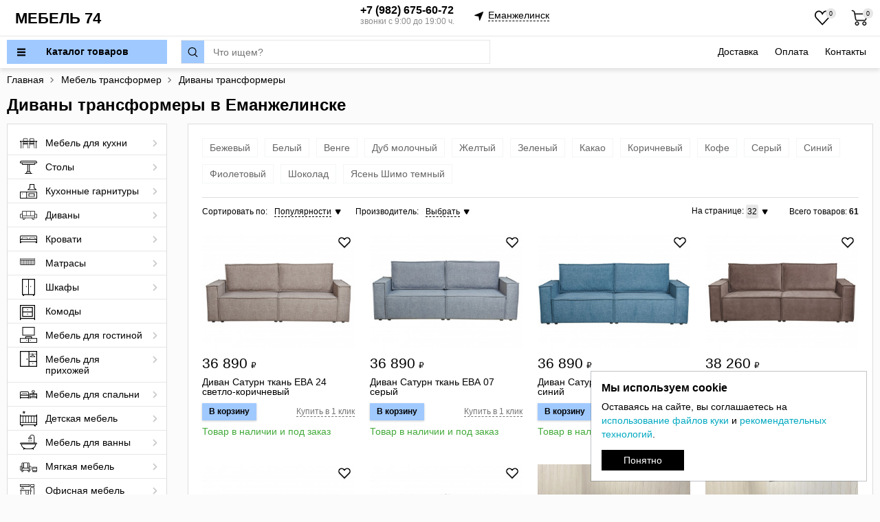

--- FILE ---
content_type: text/html; charset=UTF-8
request_url: https://emanzhelinsk.mebel74.com/mebeli-transformer/dyvani-transformeri/
body_size: 13526
content:
<!DOCTYPE html>
<html lang="ru">
<head>
  <meta charset="utf-8">
  <meta name="viewport" content="width=device-width, initial-scale=1">
        <title>Диваны трансформеры купить в Еманжелинске по низкой цене ❗ «Мебель74»</title>
  <meta name='description' content='Диваны трансформеры купить по низкой цене с быстрой доставкой по Еманжелинску. Заходи! 🏃 На сайте «Мебель74» - 🛒 большой каталог, описание, фото, характеристики!'>
  <meta name='keywords' content='диваны трансформеры купить, диваны трансформеры недорого, диваны трансформеры в Еманжелинске, диваны трансформеры купить недорого, диваны трансформеры фото, диваны трансформеры цена, диваны трансформеры отзывы'>
  <link rel="shortcut icon" type="image/png" href="https://mebel74.com/templates/images/favicon.png">
      <link href="/templates/css/modules_site.css" rel="stylesheet" media="screen">
    <link href="/templates/css/style.css?35" rel="stylesheet" media="screen">
    <script>window.dataLayer = window.dataLayer || [];</script>
    <script type="application/ld+json">
    {
      "@context": "https://schema.org",
      "@type": "Organization",
      "url": "https://emanzhelinsk.mebel74.com/",
      "logo": "https://emanzhelinsk.mebel74.com/templates/images/logo-square.jpg"
    }
  </script>
      <meta property="og:title" content='Диваны трансформеры купить в Еманжелинске по низкой цене ❗ «Мебель74»'>
    <meta property="og:description" content='Диваны трансформеры купить по низкой цене с быстрой доставкой по Еманжелинску. Заходи! 🏃 На сайте «Мебель74» - 🛒 большой каталог, описание, фото, характеристики!'>
          <meta property="og:image" content="https://emanzhelinsk.mebel74.com/images/one/dyvani-transformeri-101.jpg">
      <meta property="og:image:width" content="290">
      <meta property="og:image:height" content="218">
        <meta property="og:type" content="website">
    <meta property="og:url" content= "https://emanzhelinsk.mebel74.com/mebeli-transformer/dyvani-transformeri/">
    <meta property="og:locale" content="ru_RU">
    <meta property="og:site_name" content="«Мебель74»">
        <meta name="yandex-verification" content="f85e6718eb4c1efc">  </head>
<body>

<header class="section">
  <div class="headeris">
    <div class="headertop">
      <div class="container containertop">
        <div class="headermleft">
          <div class="mobilemenu"></div>
          <div class="mobilesearch"></div>
          <a href="#cityindex" class="mobilecity fancybox"><span>город</span></a>
        </div>
        <a href="/" class="logo">МЕБЕЛЬ 74</a>
        <div class="headercontact">
          <div class="headercontacts">
            <a href="#modal-callback" class="fancybox">+7 (982) 675-60-72</a>
            <span>звонки с 9:00 до 19:00 ч.</span>
            <a href="#modal-callback" class="hdcallbacks fancybox">заказать звонок</a>
          </div>
          <div class="headerregion">
            <a href="#cityindex" class="fancybox"><span>Еманжелинск</span></a>
          </div>
        </div>
        <div class="headercards">
          <a href="tel:+7(982)675-60-72" class="mobilecall"><span>заказать звонок</span></a>
          <a href="/izbrannoe/" class="headerfavorite"><span id="favorites-count">0</span></a>
          <a href="/oformlenie-zakaza/" class="headercard" id="cart-mini">
  <span>0</span>
</a>
        </div>
      </div>
    </div>
    <div class="container headermid">
      <div class="mainmenubtn"><a href="/katalog/">Каталог товаров</a></div>
      <div class="search-holder">
        <form name="search" id="search-form" method="get" action="/search/" autocomplete="off">
          <input class="inptsearch" type="text" name="q" value='' id="q" placeholder="Что ищем?" autocomplete="off">
          <input type="hidden" value='0' id="search-num">
          <a title="Поиск" class="butsearch" onclick="submitForm('search-form')"></a>
        </form>
        <div class="opnserchbody" id="search-res"></div>
        <div class="searchmobiclose"></div>
      </div>
      <div class="headermenuright">
        <ul class="headermenu">
                      <li><a href="/dostavka/">Доставка</a></li>                      <li><a href="/oplata/">Оплата</a></li>                      <li><a href="/kontakty/">Контакты</a></li>                  </ul>
      </div>
      <div class="clear"></div>
    </div>
  </div>
</header>

<div class="container" id="category-101">
  
<ol class="breadcrumb" itemscope itemtype="http://schema.org/BreadcrumbList">
  <li itemprop="itemListElement" itemscope itemtype="http://schema.org/ListItem">
    <a href="/" itemprop="item">
      <span itemprop="name">Главная</span>
      <meta itemprop="position" content="0">
    </a>
  </li>
              <li itemprop="itemListElement" itemscope itemtype="http://schema.org/ListItem">
        <a href="/mebeli-transformer/" title='Мебель трансформер' itemprop="item">
          <span itemprop="name">Мебель трансформер</span>
          <meta itemprop="position" content="1">
        </a>
      </li>
                    <li>
        <span>Диваны трансформеры</span>
      </li>
          </ol>  <div class="ctheds">
    <h1 class="categoryheading">Диваны трансформеры в Еманжелинске</h1>
          <span class="paginatetotal">61 товар</span>
      </div>
  
<aside class="leftsidebar">
  <nav class="sidebarbox catalog-menu">
    <ul>
                      <li class="icon mebeli-dlya-kyhny">
          <a href="/mebeli-dlya-kyhny/">Мебель для кухни</a>
                      <span class="togglebtn"></span>
            <ul>
                                                <li><a href="/kyhonnie-garnytyri/">Кухонные гарнитуры</a></li>
                                                                <li><a href="/mebeli-dlya-kyhny/obedennie-gryppi/">Обеденные группы</a></li>
                                                                <li><a href="/mebeli-dlya-kyhny/kyhonnie-ygolky/">Кухонные уголки</a></li>
                                                                <li><a href="/mebeli-dlya-kyhny/obedennie-stoli/">Обеденные столы</a></li>
                                                                <li><a href="/mebeli-dlya-kyhny/stoli-knygky-stoli-tymbi/">Столы-книжки, столы-тумбы</a></li>
                                                                <li><a href="/mebeli-dlya-kyhny/dyvani-na-kyhnu/">Диваны на кухню</a></li>
                                                                <li><a href="/mebeli-dlya-kyhny/styliya-dlya-kyhny/">Стулья для кухни</a></li>
                                                                <li><a href="/mebeli-dlya-kyhny/tabyreti-dlya-kyhny/">Табуреты для кухни</a></li>
                                                                <li><a href="/mebeli-dlya-kyhny/stoleshnytsi/">Столешницы</a></li>
                                                                <li><a href="/mebeli-dlya-kyhny/kyhonnie-fartyky/">Кухонные фартуки</a></li>
                                                                <li><a href="/mebeli-dlya-kyhny/smesytely-dlya-kyhny/">Смесители для кухни</a></li>
                                                                <li><a href="/mebeli-dlya-kyhny/kyhonnie-moyky/">Кухонные мойки</a></li>
                                          </ul>
                  </li>
                      <li class="icon stoli">
          <a href="/stoli/">Столы</a>
                      <span class="togglebtn"></span>
            <ul>
                                                <li><a href="/stoli/stoli-kyhonnie/">Столы кухонные</a></li>
                                                                <li><a href="/stoli/stoli-pysimennie/">Столы письменные</a></li>
                                                                <li><a href="/stoli/stolyky-gyrnalinie/">Столики журнальные</a></li>
                                                                <li><a href="/stoli/stolyky-tyaletnie/">Столики туалетные</a></li>
                                          </ul>
                  </li>
                      <li class="icon kyhonnie-garnytyri">
          <a href="/kyhonnie-garnytyri/">Кухонные гарнитуры</a>
                      <span class="togglebtn"></span>
            <ul>
                                                <li><a href="/kyhonnie-garnytyri/modylinie-kyhny/">Модульные кухни</a></li>
                                                                <li><a href="/kyhonnie-garnytyri/yglovie-kyhny/">Угловые кухни</a></li>
                                                                <li><a href="/kyhonnie-garnytyri/pryamie-kyhny/">Прямые кухни</a></li>
                                          </ul>
                  </li>
                      <li class="icon dyvani">
          <a href="/dyvani/">Диваны</a>
                      <span class="togglebtn"></span>
            <ul>
                                                <li><a href="/dyvani/yglovie-dyvani/">Угловые диваны</a></li>
                                                                <li><a href="/dyvani/pryamie-dyvani/">Прямые диваны</a></li>
                                                                <li><a href="/dyvani/modylinie-dyvani/">Модульные диваны</a></li>
                                                                <li><a href="/dyvani/detskye-dyvani/">Детские диваны</a></li>
                                          </ul>
                  </li>
                      <li class="icon krovaty">
          <a href="/krovaty/">Кровати</a>
                      <span class="togglebtn"></span>
            <ul>
                                                <li><a href="/krovaty/odnospalinie-krovaty/">Односпальные кровати</a></li>
                                                                <li><a href="/krovaty/krovaty-polytorky/">Кровати полуторки</a></li>
                                                                <li><a href="/krovaty/dvyspalinie-krovaty/">Двуспальные кровати</a></li>
                                                                <li><a href="/krovaty/krovaty-s-myagkym-yzgoloviem/">Кровати с мягким изголовьем</a></li>
                                          </ul>
                  </li>
                      <li class="icon matrasi">
          <a href="/matrasi/">Матрасы</a>
                      <span class="togglebtn"></span>
            <ul>
                                                <li><a href="/matrasi/matrasi-s-nezavysymimy-prygynamy/">Матрасы с независимыми пружинами</a></li>
                                                                <li><a href="/matrasi/prygynnie-matrasi-bonneli/">Пружинные матрасы (боннель)</a></li>
                                                                <li><a href="/matrasi/besprygynnie-matrasi/">Беспружинные матрасы</a></li>
                                                                <li><a href="/matrasi/detskye-matrasi/">Детские матрасы</a></li>
                                                                <li><a href="/matrasi/namatrasnyky/">Наматрасники</a></li>
                                          </ul>
                  </li>
                      <li class="icon shkafi">
          <a href="/shkafi/">Шкафы</a>
                      <span class="togglebtn"></span>
            <ul>
                                                <li><a href="/shkafi/shkafi-kype/">Шкафы-купе</a></li>
                                                                <li><a href="/shkafi/shkafi-yglovie/">Шкафы угловые</a></li>
                                                                <li><a href="/shkafi/shkafi-raspashnie/">Шкафы распашные</a></li>
                                                                <li><a href="/shkafi/polky-y-antresoly/">Полки и антресоли</a></li>
                                                                <li><a href="/shkafi/stellagy/">Стеллажи</a></li>
                                                                <li><a href="/shkafi/shkafi-dlya-posydi/">Шкафы для посуды</a></li>
                                                                <li><a href="/shkafi/shkafi-dlya-knyg/">Шкафы для книг</a></li>
                                                                <li><a href="/shkafi/shkafi-penali/">Шкафы-пеналы</a></li>
                                                                <li><a href="/shkafi/byblyoteky/">Библиотеки</a></li>
                                          </ul>
                  </li>
                      <li class="icon komodi">
          <a href="/komodi/">Комоды</a>
                  </li>
                      <li class="icon mebeli-dlya-gostynoy">
          <a href="/mebeli-dlya-gostynoy/">Мебель для гостиной</a>
                      <span class="togglebtn"></span>
            <ul>
                                                <li><a href="/mebeli-dlya-gostynoy/modylinie-gostynie/">Модульные гостиные</a></li>
                                                                <li><a href="/mebeli-dlya-gostynoy/stenky-dlya-gostynoy/">Стенки для гостиной</a></li>
                                                                <li><a href="/mebeli-dlya-gostynoy/tymbi-pod-televyzor/">Тумбы под телевизор</a></li>
                                                                <li><a href="/mebeli-dlya-gostynoy/kresla-kachalky/">Кресла-качалки</a></li>
                                          </ul>
                  </li>
                      <li class="icon mebeli-dlya-pryhogey">
          <a href="/mebeli-dlya-pryhogey/">Мебель для прихожей</a>
                      <span class="togglebtn"></span>
            <ul>
                                                <li><a href="/mebeli-dlya-pryhogey/pryhogye-modylinie/">Прихожие модульные</a></li>
                                                                <li><a href="/mebeli-dlya-pryhogey/sovremennie-pryhogye/">Современные прихожие</a></li>
                                                                <li><a href="/mebeli-dlya-pryhogey/veshalky/">Вешалки</a></li>
                                                                <li><a href="/mebeli-dlya-pryhogey/obyvnytsi/">Обувницы</a></li>
                                                                <li><a href="/mebeli-dlya-pryhogey/zerkala-dlya-pryhogey/">Зеркала для прихожей</a></li>
                                                                <li><a href="/mebeli-dlya-pryhogey/banketky-pyfyky/">Банкетки, пуфики</a></li>
                                          </ul>
                  </li>
                      <li class="icon mebeli-dlya-spaliny">
          <a href="/mebeli-dlya-spaliny/">Мебель для спальни</a>
                      <span class="togglebtn"></span>
            <ul>
                                                <li><a href="/mebeli-dlya-spaliny/tymbi-prykrovatnie/">Тумбы прикроватные</a></li>
                                                                <li><a href="/krovaty/">Кровати</a></li>
                                                                <li><a href="/mebeli-dlya-spaliny/prykrovatnie-stolyky/">Прикроватные столики</a></li>
                                                                <li><a href="/mebeli-dlya-spaliny/zerkala-v-spalinu/">Зеркала в спальню</a></li>
                                                                <li><a href="/mebeli-dlya-spaliny/modylinie-spaliny/">Модульные спальни</a></li>
                                                                <li><a href="/mebeli-dlya-spaliny/garnytyri-v-spalinu/">Гарнитуры в спальню</a></li>
                                          </ul>
                  </li>
                      <li class="icon detskaya-mebeli">
          <a href="/detskaya-mebeli/">Детская мебель</a>
                      <span class="togglebtn"></span>
            <ul>
                                                <li><a href="/detskaya-mebeli/komnati-detskye/">Комнаты детские</a></li>
                                                                <li><a href="/detskaya-mebeli/detskaya-modylinaya-mebeli/">Детская модульная мебель</a></li>
                                                                <li><a href="/detskaya-mebeli/detskye-krovaty/">Детские кровати</a></li>
                                                                <li><a href="/detskaya-mebeli/krovaty-cherdaky/">Кровати-чердаки</a></li>
                                                                <li><a href="/detskaya-mebeli/detskye-dvyhyyarysnie-krovaty/">Детские двухъярусные кровати</a></li>
                                                                <li><a href="/detskaya-mebeli/krovaty-mashyni-s-fotopechatiu/">Кровати-машины, с фотопечатью</a></li>
                                                                <li><a href="/detskaya-mebeli/krovatky-dlya-novorogdennih/">Кроватки для новорожденных</a></li>
                                                                <li><a href="/detskaya-mebeli/pelenalinie-komodi/">Пеленальные комоды</a></li>
                                                                <li><a href="/detskaya-mebeli/shkolinaya-mebeli/">Школьная мебель</a></li>
                                                                <li><a href="/detskaya-mebeli/detskye-stoli-y-styliya/">Детские столы и стулья</a></li>
                                                                <li><a href="/detskaya-mebeli/detskye-stenky-stenky-gorky/">Детские стенки, стенки-горки</a></li>
                                                                <li><a href="/detskaya-mebeli/myagkaya-mebeli-dlya-detey/">Мягкая мебель для детей</a></li>
                                                                <li><a href="/detskaya-mebeli/detskye-kresla/">Детские кресла</a></li>
                                          </ul>
                  </li>
                      <li class="icon mebeli-dlya-vanni">
          <a href="/mebeli-dlya-vanni/">Мебель для ванны</a>
                      <span class="togglebtn"></span>
            <ul>
                                                <li><a href="/mebeli-dlya-vanni/komplekti-mebely-v-vannyu/">Комплекты мебели в ванную</a></li>
                                                                <li><a href="/mebeli-dlya-vanni/tymbi-pod-ymivalinyky/">Тумбы под умывальники</a></li>
                                                                <li><a href="/mebeli-dlya-vanni/podvesnie-tymbi-pod-ymivalinyk/">Подвесные тумбы под умывальник</a></li>
                                                                <li><a href="/mebeli-dlya-vanni/shkafi-zerkala-v-vannyu/">Шкафы-зеркала в ванную</a></li>
                                                                <li><a href="/mebeli-dlya-vanni/navesnie-shkafi-v-vannyu/">Навесные шкафы в ванную</a></li>
                                                                <li><a href="/mebeli-dlya-vanni/zerkala-v-vannyu/">Зеркала в ванную</a></li>
                                                                <li><a href="/mebeli-dlya-vanni/penali-komodi-dlya-vannoy/">Пеналы, комоды для ванной</a></li>
                                                                        </ul>
                  </li>
                      <li class="icon myagkaya-mebeli">
          <a href="/myagkaya-mebeli/">Мягкая мебель</a>
                      <span class="togglebtn"></span>
            <ul>
                                                <li><a href="/dyvani/">Диваны</a></li>
                                                                <li><a href="/myagkaya-mebeli/kresla-y-kresla-krovaty/">Кресла и кресла-кровати</a></li>
                                                                <li><a href="/myagkaya-mebeli/komplekti-myagkoy-mebely/">Комплекты мягкой мебели</a></li>
                                          </ul>
                  </li>
                      <li class="icon ofysnaya-mebeli">
          <a href="/ofysnaya-mebeli/">Офисная мебель</a>
                      <span class="togglebtn"></span>
            <ul>
                                                <li><a href="/ofysnaya-mebeli/stoli-dlya-ofysa/">Столы для офиса</a></li>
                                                                <li><a href="/ofysnaya-mebeli/styliya-y-kresla-dlya-ofysa/">Стулья и кресла для офиса</a></li>
                                                                <li><a href="/ofysnaya-mebeli/shkafi-y-stellagy-dlya-ofysa/">Шкафы и стеллажи для офиса</a></li>
                                          </ul>
                  </li>
                      <li class="icon kompiuternie-stoli">
          <a href="/kompiuternie-stoli/">Компьютерные столы</a>
                      <span class="togglebtn"></span>
            <ul>
                                                <li><a href="/kompiuternie-stoli/yglovie-stoli-pod-kompiuter/">Угловые столы под компьютер</a></li>
                                                                <li><a href="/kompiuternie-stoli/pryamie-stoli-pod-kompiuter/">Прямые столы под компьютер</a></li>
                                          </ul>
                  </li>
                      <li class="icon kresla-meshky">
          <a href="/kresla-meshky/">Кресла-мешки</a>
                  </li>
                      <li class="icon mebeli-yz-rotanga">
          <a href="/mebeli-yz-rotanga/">Мебель из ротанга</a>
                  </li>
                      <li class="icon mebeli-transformer">
          <a href="/mebeli-transformer/">Мебель трансформер</a>
                      <span class="togglebtn"></span>
            <ul>
                                                <li><a href="/mebeli-transformer/krovaty-transformeri/">Кровати трансформеры</a></li>
                                                                <li><a href="/mebeli-transformer/detskye-krovaty-transformeri/">Детские кровати трансформеры</a></li>
                                                                <li><a href="/mebeli-transformer/dyvani-transformeri/">Диваны трансформеры</a></li>
                                                                <li><a href="/mebeli-transformer/stoli-transformeri/">Столы трансформеры</a></li>
                                          </ul>
                  </li>
          </ul>
  </nav>
</aside>
  <div class="bcright">
    
    
    <div class="bpdd">
              <div class="pc-box rightchilds">
          <a href="/mebeli-transformer/dyvani-transformeri/f/tsvet=begeviy/">Бежевый</a><a href="/mebeli-transformer/dyvani-transformeri/f/tsvet=beliy/">Белый</a><a href="/mebeli-transformer/dyvani-transformeri/f/tsvet=venge/">Венге</a><a href="/mebeli-transformer/dyvani-transformeri/f/tsvet=dyb-molochniy/">Дуб молочный</a><a href="/mebeli-transformer/dyvani-transformeri/f/tsvet=geltiy/">Желтый</a><a href="/mebeli-transformer/dyvani-transformeri/f/tsvet=zeleniy/">Зеленый</a><a href="/mebeli-transformer/dyvani-transformeri/f/tsvet=kakao/">Какао</a><a href="/mebeli-transformer/dyvani-transformeri/f/tsvet=korychneviy/">Коричневый</a><a href="/mebeli-transformer/dyvani-transformeri/f/tsvet=kofe/">Кофе</a><a href="/mebeli-transformer/dyvani-transformeri/f/tsvet=seriy/">Серый</a><a href="/mebeli-transformer/dyvani-transformeri/f/tsvet=synyy/">Синий</a><a href="/mebeli-transformer/dyvani-transformeri/f/tsvet=fyoletoviy/">Фиолетовый</a><a href="/mebeli-transformer/dyvani-transformeri/f/tsvet=shokolad/">Шоколад</a><a href="/mebeli-transformer/dyvani-transformeri/f/tsvet=yaseni-shymo-temniy/">Ясень Шимо темный</a>        </div>
      
      
<div class="categorytopnav">
  <div class="uknflexmiddle">
    <div class="sorting">
      <span>Сортировать по:</span>
      <div class="ukbuttdropdown">
        <span class="choisedsort">Популярности</span> <span class="iconsortd"></span>
        <div class="uksdrops">
          <ul class="uksdnavul">
            <li><a class="spanlink" href="/mebeli-transformer/dyvani-transformeri/">Популярности</a></li>
            <li><a class="spanlink" href="/mebeli-transformer/dyvani-transformeri/?sort=resprice-asc">Дешевле</a></li>
            <li><a class="spanlink" href="/mebeli-transformer/dyvani-transformeri/?sort=resprice-desc">Дороже</a></li>
          </ul>
        </div>
      </div>
    </div>

          <div class="sorting">
          <span>Производитель:</span>
          <div class="ukbuttdropdown">
              <span class="choisedsort">Выбрать</span> <span class="iconsortd"></span>
              <div class="uksdrops uksdrops-brands">
                  <ul class="uksdnavul">
                      <li><a href="/mebeli-transformer/dyvani-transformeri/" class="spanlink">Выбрать</a></li>
                                            <li><a rel="noindex nofollow" href="/mebeli-transformer/dyvani-transformeri/f/proizvoditeli=dimarromebel/" class="spanlink">DimarroMebel</a></li>
                                            <li><a rel="noindex nofollow" href="/mebeli-transformer/dyvani-transformeri/f/proizvoditeli=galaksy/" class="spanlink">Галакси</a></li>
                                            <li><a rel="noindex nofollow" href="/mebeli-transformer/dyvani-transformeri/f/proizvoditeli=mebeligrad/" class="spanlink">Мебельград</a></li>
                                            <li><a rel="noindex nofollow" href="/mebeli-transformer/dyvani-transformeri/f/proizvoditeli=noviy-vek/" class="spanlink">Новый век</a></li>
                                            <li><a rel="noindex nofollow" href="/mebeli-transformer/dyvani-transformeri/f/proizvoditeli=olmeko/" class="spanlink">Олмеко</a></li>
                                            <li><a rel="noindex nofollow" href="/mebeli-transformer/dyvani-transformeri/f/proizvoditeli=pyramyda/" class="spanlink">Пирамида</a></li>
                                            <li><a rel="noindex nofollow" href="/mebeli-transformer/dyvani-transformeri/f/proizvoditeli=yut-mebeli/" class="spanlink">Уют мебель</a></li>
                                      </ul>
              </div>
          </div>
      </div>
    
  </div>
  <div class="uknflexmiddle">
    <div class="pagcountper">
      <span>На странице:</span>
      <div class="ukbuttdropdown">
        <span class="choispagcountper">32</span> <span class="iconsortd"></span>
        <div class="uksdrops">
          <ul class="uksdnavul ms-num-select">
            <li><a class="spanlink">32</a></li>
            <li><a class="spanlink">60</a></li>
          </ul>
        </div>
      </div>
    </div>
          <div><div>Всего товаров: <span class="choibold">61</span></div></div>
      </div>
</div>



      <div class="uksgrid">
                  
  <div class="ukswidth5" id="mat1-100988">
    <div class="uksproduct ukpro">
      <div class="preview-item-inner">
                  <a href="#" class="uksbtn-favorite but-add-favorite"></a>
                <div class="uksimgcnt">
          <a href="/dyvan-satyrn-tkani-eva-24-svetlo-korychneviy/" class="img-wrapper">
            <div>
              <img src="/images/small/dyvan-satyrn-tkani-eva-24-svetlo-korychneviy-100988-1.jpg" class="product-preview-main" alt='Диван Сатурн ткань ЕВА 24 светло-коричневый в Еманжелинске - emanzhelinsk.mebel74.com | фото' title='Диван Сатурн ткань ЕВА 24 светло-коричневый в Еманжелинске по цене 36 890 руб.'>
            </div>
          </a>
        </div>
        <div class="productitem product-data">
                      <div class="productpriceinner">
              <div class="pricebignew">36 890 <span>₽</span></div>
            </div>
                    <div class="productdesc">
            <a href="/dyvan-satyrn-tkani-eva-24-svetlo-korychneviy/" class="productlink">Диван Сатурн ткань ЕВА 24 светло-коричневый </a>
          </div>
          <div class="addtocartbtn">
            <a href="#" class="addtocart cart-add" onclick="ym(91209409,'reachGoal','v_korziny'); return true;">В корзину</a>
            <a href="#modal-oneclick" class="oneclick fancybox">Купить в 1 клик</a>
          </div>
          <div class="prod-have">Товар в наличии и под заказ</div>
        </div>
        <div class="bc-options">
          <div class="bc-options-left">
                      </div>
          <div class="bc-options-right">
                      </div>
          <div class="clr"></div>
        </div>
      </div>
    </div>
  </div>
    <div class="ukswidth5" id="mat1-100989">
    <div class="uksproduct ukpro">
      <div class="preview-item-inner">
                  <a href="#" class="uksbtn-favorite but-add-favorite"></a>
                <div class="uksimgcnt">
          <a href="/dyvan-satyrn-tkani-eva-07-seriy/" class="img-wrapper">
            <div>
              <img src="/images/small/dyvan-satyrn-tkani-eva-07-seriy-100989-1.jpg" class="product-preview-main" alt='Диван Сатурн ткань ЕВА 07 серый в Еманжелинске - emanzhelinsk.mebel74.com | фото' title='Диван Сатурн ткань ЕВА 07 серый в Еманжелинске по цене 36 890 руб.'>
            </div>
          </a>
        </div>
        <div class="productitem product-data">
                      <div class="productpriceinner">
              <div class="pricebignew">36 890 <span>₽</span></div>
            </div>
                    <div class="productdesc">
            <a href="/dyvan-satyrn-tkani-eva-07-seriy/" class="productlink">Диван Сатурн ткань ЕВА 07 серый </a>
          </div>
          <div class="addtocartbtn">
            <a href="#" class="addtocart cart-add" onclick="ym(91209409,'reachGoal','v_korziny'); return true;">В корзину</a>
            <a href="#modal-oneclick" class="oneclick fancybox">Купить в 1 клик</a>
          </div>
          <div class="prod-have">Товар в наличии и под заказ</div>
        </div>
        <div class="bc-options">
          <div class="bc-options-left">
                      </div>
          <div class="bc-options-right">
                      </div>
          <div class="clr"></div>
        </div>
      </div>
    </div>
  </div>
    <div class="ukswidth5" id="mat1-100990">
    <div class="uksproduct ukpro">
      <div class="preview-item-inner">
                  <a href="#" class="uksbtn-favorite but-add-favorite"></a>
                <div class="uksimgcnt">
          <a href="/dyvan-satyrn-tkani-eva-13-synyy/" class="img-wrapper">
            <div>
              <img src="/images/small/dyvan-satyrn-tkani-eva-13-synyy-100990-1.jpg" class="product-preview-main" alt='Диван Сатурн ткань ЕВА 13 синий в Еманжелинске - emanzhelinsk.mebel74.com | фото' title='Диван Сатурн ткань ЕВА 13 синий в Еманжелинске по цене 36 890 руб.'>
            </div>
          </a>
        </div>
        <div class="productitem product-data">
                      <div class="productpriceinner">
              <div class="pricebignew">36 890 <span>₽</span></div>
            </div>
                    <div class="productdesc">
            <a href="/dyvan-satyrn-tkani-eva-13-synyy/" class="productlink">Диван Сатурн ткань ЕВА 13 синий </a>
          </div>
          <div class="addtocartbtn">
            <a href="#" class="addtocart cart-add" onclick="ym(91209409,'reachGoal','v_korziny'); return true;">В корзину</a>
            <a href="#modal-oneclick" class="oneclick fancybox">Купить в 1 клик</a>
          </div>
          <div class="prod-have">Товар в наличии и под заказ</div>
        </div>
        <div class="bc-options">
          <div class="bc-options-left">
                      </div>
          <div class="bc-options-right">
                      </div>
          <div class="clr"></div>
        </div>
      </div>
    </div>
  </div>
    <div class="ukswidth5" id="mat1-100991">
    <div class="uksproduct ukpro">
      <div class="preview-item-inner">
                  <a href="#" class="uksbtn-favorite but-add-favorite"></a>
                <div class="uksimgcnt">
          <a href="/dyvan-satyrn-tkani-chykogo-46-molochniy-shokolad/" class="img-wrapper">
            <div>
              <img src="/images/small/dyvan-satyrn-tkani-chykogo-46-molochniy-shokolad-100991-1.jpg" class="product-preview-main" alt='Диван Сатурн ткань Чикого 46 молочный шоколад в Еманжелинске - emanzhelinsk.mebel74.com | фото' title='Диван Сатурн ткань Чикого 46 молочный шоколад в Еманжелинске по цене 38 260 руб.'>
            </div>
          </a>
        </div>
        <div class="productitem product-data">
                      <div class="productpriceinner">
              <div class="pricebignew">38 260 <span>₽</span></div>
            </div>
                    <div class="productdesc">
            <a href="/dyvan-satyrn-tkani-chykogo-46-molochniy-shokolad/" class="productlink">Диван Сатурн ткань Чикого 46 молочный шоколад </a>
          </div>
          <div class="addtocartbtn">
            <a href="#" class="addtocart cart-add" onclick="ym(91209409,'reachGoal','v_korziny'); return true;">В корзину</a>
            <a href="#modal-oneclick" class="oneclick fancybox">Купить в 1 клик</a>
          </div>
          <div class="prod-have">Товар в наличии и под заказ</div>
        </div>
        <div class="bc-options">
          <div class="bc-options-left">
                      </div>
          <div class="bc-options-right">
                      </div>
          <div class="clr"></div>
        </div>
      </div>
    </div>
  </div>
    <div class="ukswidth5" id="mat1-100992">
    <div class="uksproduct ukpro">
      <div class="preview-item-inner">
                  <a href="#" class="uksbtn-favorite but-add-favorite"></a>
                <div class="uksimgcnt">
          <a href="/dyvan-satyrn-tkani-chykogo-35-yzymryd/" class="img-wrapper">
            <div>
              <img src="/images/small/dyvan-satyrn-tkani-chykogo-35-yzymryd-100992-1.jpg" class="product-preview-main" alt='Диван Сатурн ткань Чикого 35 изумруд в Еманжелинске - emanzhelinsk.mebel74.com | фото' title='Диван Сатурн ткань Чикого 35 изумруд в Еманжелинске по цене 38 260 руб.'>
            </div>
          </a>
        </div>
        <div class="productitem product-data">
                      <div class="productpriceinner">
              <div class="pricebignew">38 260 <span>₽</span></div>
            </div>
                    <div class="productdesc">
            <a href="/dyvan-satyrn-tkani-chykogo-35-yzymryd/" class="productlink">Диван Сатурн ткань Чикого 35 изумруд </a>
          </div>
          <div class="addtocartbtn">
            <a href="#" class="addtocart cart-add" onclick="ym(91209409,'reachGoal','v_korziny'); return true;">В корзину</a>
            <a href="#modal-oneclick" class="oneclick fancybox">Купить в 1 клик</a>
          </div>
          <div class="prod-have">Товар в наличии и под заказ</div>
        </div>
        <div class="bc-options">
          <div class="bc-options-left">
                      </div>
          <div class="bc-options-right">
                      </div>
          <div class="clr"></div>
        </div>
      </div>
    </div>
  </div>
    <div class="ukswidth5" id="mat1-100993">
    <div class="uksproduct ukpro">
      <div class="preview-item-inner">
                  <a href="#" class="uksbtn-favorite but-add-favorite"></a>
                <div class="uksimgcnt">
          <a href="/dyvan-satyrn-tkani-chykogo-18-temno-seriy/" class="img-wrapper">
            <div>
              <img src="/images/small/dyvan-satyrn-tkani-chykogo-18-temno-seriy-100993-1.jpg" class="product-preview-main" alt='Диван Сатурн ткань Чикого 18 темно-серый в Еманжелинске - emanzhelinsk.mebel74.com | фото' title='Диван Сатурн ткань Чикого 18 темно-серый в Еманжелинске по цене 38 260 руб.'>
            </div>
          </a>
        </div>
        <div class="productitem product-data">
                      <div class="productpriceinner">
              <div class="pricebignew">38 260 <span>₽</span></div>
            </div>
                    <div class="productdesc">
            <a href="/dyvan-satyrn-tkani-chykogo-18-temno-seriy/" class="productlink">Диван Сатурн ткань Чикого 18 темно-серый </a>
          </div>
          <div class="addtocartbtn">
            <a href="#" class="addtocart cart-add" onclick="ym(91209409,'reachGoal','v_korziny'); return true;">В корзину</a>
            <a href="#modal-oneclick" class="oneclick fancybox">Купить в 1 клик</a>
          </div>
          <div class="prod-have">Товар в наличии и под заказ</div>
        </div>
        <div class="bc-options">
          <div class="bc-options-left">
                      </div>
          <div class="bc-options-right">
                      </div>
          <div class="clr"></div>
        </div>
      </div>
    </div>
  </div>
    <div class="ukswidth5" id="mat1-63459">
    <div class="uksproduct ukpro">
      <div class="preview-item-inner">
                  <a href="#" class="uksbtn-favorite but-add-favorite"></a>
                <div class="uksimgcnt">
          <a href="/dyvan-komfort-6-pb-modyliniy-1k-3/" class="img-wrapper">
            <div>
              <img src="/images/small/dyvan-komfort-6-pb-modyliniy-1k-3-63459-1.jpg" class="product-preview-main" alt='Диван Комфорт-6 ПБ модульный 1К-3 в Еманжелинске - emanzhelinsk.mebel74.com | фото' title='Диван Комфорт-6 ПБ модульный 1К-3 в Еманжелинске по цене 63 310 руб.'>
            </div>
          </a>
        </div>
        <div class="productitem product-data">
                      <div class="productpriceinner">
              <div class="pricebignew">63 310 <span>₽</span></div>
            </div>
                    <div class="productdesc">
            <a href="/dyvan-komfort-6-pb-modyliniy-1k-3/" class="productlink">Диван Комфорт-6 ПБ модульный 1К-3 </a>
          </div>
          <div class="addtocartbtn">
            <a href="#" class="addtocart cart-add" onclick="ym(91209409,'reachGoal','v_korziny'); return true;">В корзину</a>
            <a href="#modal-oneclick" class="oneclick fancybox">Купить в 1 клик</a>
          </div>
          <div class="prod-have">Товар в наличии и под заказ</div>
        </div>
        <div class="bc-options">
          <div class="bc-options-left">
                      </div>
          <div class="bc-options-right">
                      </div>
          <div class="clr"></div>
        </div>
      </div>
    </div>
  </div>
    <div class="ukswidth5" id="mat1-63549">
    <div class="uksproduct ukpro">
      <div class="preview-item-inner">
                  <a href="#" class="uksbtn-favorite but-add-favorite"></a>
                <div class="uksimgcnt">
          <a href="/dyvan-komfort-6-pb-modyliniy-1k-2-1k/" class="img-wrapper">
            <div>
              <img src="/images/small/dyvan-komfort-6-pb-modyliniy-1k-2-1k-63549-1.jpg" class="product-preview-main" alt='Диван Комфорт-6 ПБ модульный 1К-2-1К в Еманжелинске - emanzhelinsk.mebel74.com | фото' title='Диван Комфорт-6 ПБ модульный 1К-2-1К в Еманжелинске по цене 70 960 руб.'>
            </div>
          </a>
        </div>
        <div class="productitem product-data">
                      <div class="productpriceinner">
              <div class="pricebignew">70 960 <span>₽</span></div>
            </div>
                    <div class="productdesc">
            <a href="/dyvan-komfort-6-pb-modyliniy-1k-2-1k/" class="productlink">Диван Комфорт-6 ПБ модульный 1К-2-1К </a>
          </div>
          <div class="addtocartbtn">
            <a href="#" class="addtocart cart-add" onclick="ym(91209409,'reachGoal','v_korziny'); return true;">В корзину</a>
            <a href="#modal-oneclick" class="oneclick fancybox">Купить в 1 клик</a>
          </div>
          <div class="prod-have">Товар в наличии и под заказ</div>
        </div>
        <div class="bc-options">
          <div class="bc-options-left">
                      </div>
          <div class="bc-options-right">
                      </div>
          <div class="clr"></div>
        </div>
      </div>
    </div>
  </div>
    <div class="ukswidth5" id="mat1-62989">
    <div class="uksproduct ukpro">
      <div class="preview-item-inner">
                  <a href="#" class="uksbtn-favorite but-add-favorite"></a>
                <div class="uksimgcnt">
          <a href="/dyvan-byk-k-kletka/" class="img-wrapper">
            <div>
              <img src="/images/small/dyvan-byk-k-kletka-62989-1.jpg" class="product-preview-main" alt='Диван Бук К Клетка в Еманжелинске - emanzhelinsk.mebel74.com | фото' title='Диван Бук К Клетка в Еманжелинске по цене 28 960 руб.'>
            </div>
          </a>
        </div>
        <div class="productitem product-data">
                      <div class="productpriceinner">
              <div class="pricebignew">28 960 <span>₽</span></div>
            </div>
                    <div class="productdesc">
            <a href="/dyvan-byk-k-kletka/" class="productlink">Диван Бук К Клетка </a>
          </div>
          <div class="addtocartbtn">
            <a href="#" class="addtocart cart-add" onclick="ym(91209409,'reachGoal','v_korziny'); return true;">В корзину</a>
            <a href="#modal-oneclick" class="oneclick fancybox">Купить в 1 клик</a>
          </div>
          <div class="prod-have">Товар в наличии и под заказ</div>
        </div>
        <div class="bc-options">
          <div class="bc-options-left">
                      </div>
          <div class="bc-options-right">
                      </div>
          <div class="clr"></div>
        </div>
      </div>
    </div>
  </div>
    <div class="ukswidth5" id="mat1-63242">
    <div class="uksproduct ukpro">
      <div class="preview-item-inner">
                  <a href="#" class="uksbtn-favorite but-add-favorite"></a>
                <div class="uksimgcnt">
          <a href="/dyvan-transformer-s-raskladnoy-ottomankoy-sel-shokolad/" class="img-wrapper">
            <div>
              <img src="/images/small/dyvan-transformer-s-raskladnoy-ottomankoy-sel-shokolad-63242-1.jpg" class="product-preview-main" alt='Диван-трансформер с раскладной оттоманкой Сэл шоколад в Еманжелинске - emanzhelinsk.mebel74.com | фото' title='Диван-трансформер с раскладной оттоманкой Сэл шоколад в Еманжелинске по цене 41 450 руб.'>
            </div>
          </a>
        </div>
        <div class="productitem product-data">
                      <div class="productpriceinner">
              <div class="pricebignew">41 450 <span>₽</span></div>
            </div>
                    <div class="productdesc">
            <a href="/dyvan-transformer-s-raskladnoy-ottomankoy-sel-shokolad/" class="productlink">Диван-трансформер с раскладной оттоманкой Сэл шоколад </a>
          </div>
          <div class="addtocartbtn">
            <a href="#" class="addtocart cart-add" onclick="ym(91209409,'reachGoal','v_korziny'); return true;">В корзину</a>
            <a href="#modal-oneclick" class="oneclick fancybox">Купить в 1 клик</a>
          </div>
          <div class="prod-have">Товар в наличии и под заказ</div>
        </div>
        <div class="bc-options">
          <div class="bc-options-left">
                      </div>
          <div class="bc-options-right">
                      </div>
          <div class="clr"></div>
        </div>
      </div>
    </div>
  </div>
    <div class="ukswidth5" id="mat1-63243">
    <div class="uksproduct ukpro">
      <div class="preview-item-inner">
                  <a href="#" class="uksbtn-favorite but-add-favorite"></a>
                <div class="uksimgcnt">
          <a href="/dyvan-transformer-s-raskladnoy-ottomankoy-sel-fyoletoviy/" class="img-wrapper">
            <div>
              <img src="/images/small/dyvan-transformer-s-raskladnoy-ottomankoy-sel-fyoletoviy-63243-1.jpg" class="product-preview-main" alt='Диван-трансформер с раскладной оттоманкой Сэл фиолетовый в Еманжелинске - emanzhelinsk.mebel74.com | фото' title='Диван-трансформер с раскладной оттоманкой Сэл фиолетовый в Еманжелинске по цене 41 450 руб.'>
            </div>
          </a>
        </div>
        <div class="productitem product-data">
                      <div class="productpriceinner">
              <div class="pricebignew">41 450 <span>₽</span></div>
            </div>
                    <div class="productdesc">
            <a href="/dyvan-transformer-s-raskladnoy-ottomankoy-sel-fyoletoviy/" class="productlink">Диван-трансформер с раскладной оттоманкой Сэл фиолетовый </a>
          </div>
          <div class="addtocartbtn">
            <a href="#" class="addtocart cart-add" onclick="ym(91209409,'reachGoal','v_korziny'); return true;">В корзину</a>
            <a href="#modal-oneclick" class="oneclick fancybox">Купить в 1 клик</a>
          </div>
          <div class="prod-have">Товар в наличии и под заказ</div>
        </div>
        <div class="bc-options">
          <div class="bc-options-left">
                      </div>
          <div class="bc-options-right">
                      </div>
          <div class="clr"></div>
        </div>
      </div>
    </div>
  </div>
    <div class="ukswidth5" id="mat1-64670">
    <div class="uksproduct ukpro">
      <div class="preview-item-inner">
                  <a href="#" class="uksbtn-favorite but-add-favorite"></a>
                <div class="uksimgcnt">
          <a href="/dyvan-transformer-s-raskladnoy-ottomankoy-sel-synyy/" class="img-wrapper">
            <div>
              <img src="/images/small/dyvan-transformer-s-raskladnoy-ottomankoy-sel-synyy-64670-1.jpg" class="product-preview-main" alt='Диван-трансформер с раскладной оттоманкой Сэл синий в Еманжелинске - emanzhelinsk.mebel74.com | фото' title='Диван-трансформер с раскладной оттоманкой Сэл синий в Еманжелинске по цене 41 480 руб.'>
            </div>
          </a>
        </div>
        <div class="productitem product-data">
                      <div class="productpriceinner">
              <div class="pricebignew">41 480 <span>₽</span></div>
            </div>
                    <div class="productdesc">
            <a href="/dyvan-transformer-s-raskladnoy-ottomankoy-sel-synyy/" class="productlink">Диван-трансформер с раскладной оттоманкой Сэл синий </a>
          </div>
          <div class="addtocartbtn">
            <a href="#" class="addtocart cart-add" onclick="ym(91209409,'reachGoal','v_korziny'); return true;">В корзину</a>
            <a href="#modal-oneclick" class="oneclick fancybox">Купить в 1 клик</a>
          </div>
          <div class="prod-have">Товар в наличии и под заказ</div>
        </div>
        <div class="bc-options">
          <div class="bc-options-left">
                      </div>
          <div class="bc-options-right">
                      </div>
          <div class="clr"></div>
        </div>
      </div>
    </div>
  </div>
    <div class="ukswidth5" id="mat1-63347">
    <div class="uksproduct ukpro">
      <div class="preview-item-inner">
                  <a href="#" class="uksbtn-favorite but-add-favorite"></a>
                <div class="uksimgcnt">
          <a href="/dyvan-boks-podlokotnyky-150-mm/" class="img-wrapper">
            <div>
              <img src="/images/small/dyvan-boks-podlokotnyky-150-mm-63347-1.jpg" class="product-preview-main" alt='Диван Бокс подлокотники 150 мм в Еманжелинске - emanzhelinsk.mebel74.com | фото' title='Диван Бокс подлокотники 150 мм в Еманжелинске по цене 51 890 руб.'>
            </div>
          </a>
        </div>
        <div class="productitem product-data">
                      <div class="productpriceinner">
              <div class="pricebignew">51 890 <span>₽</span></div>
            </div>
                    <div class="productdesc">
            <a href="/dyvan-boks-podlokotnyky-150-mm/" class="productlink">Диван Бокс подлокотники 150 мм </a>
          </div>
          <div class="addtocartbtn">
            <a href="#" class="addtocart cart-add" onclick="ym(91209409,'reachGoal','v_korziny'); return true;">В корзину</a>
            <a href="#modal-oneclick" class="oneclick fancybox">Купить в 1 клик</a>
          </div>
          <div class="prod-have">Товар в наличии и под заказ</div>
        </div>
        <div class="bc-options">
          <div class="bc-options-left">
                      </div>
          <div class="bc-options-right">
                      </div>
          <div class="clr"></div>
        </div>
      </div>
    </div>
  </div>
    <div class="ukswidth5" id="mat1-63348">
    <div class="uksproduct ukpro">
      <div class="preview-item-inner">
                  <a href="#" class="uksbtn-favorite but-add-favorite"></a>
                <div class="uksimgcnt">
          <a href="/dyvan-boks-podlokotnyky-250-mm/" class="img-wrapper">
            <div>
              <img src="/images/small/dyvan-boks-podlokotnyky-250-mm-63348-1.jpg" class="product-preview-main" alt='Диван Бокс подлокотники 250 мм в Еманжелинске - emanzhelinsk.mebel74.com | фото' title='Диван Бокс подлокотники 250 мм в Еманжелинске по цене 51 890 руб.'>
            </div>
          </a>
        </div>
        <div class="productitem product-data">
                      <div class="productpriceinner">
              <div class="pricebignew">51 890 <span>₽</span></div>
            </div>
                    <div class="productdesc">
            <a href="/dyvan-boks-podlokotnyky-250-mm/" class="productlink">Диван Бокс подлокотники 250 мм </a>
          </div>
          <div class="addtocartbtn">
            <a href="#" class="addtocart cart-add" onclick="ym(91209409,'reachGoal','v_korziny'); return true;">В корзину</a>
            <a href="#modal-oneclick" class="oneclick fancybox">Купить в 1 клик</a>
          </div>
          <div class="prod-have">Товар в наличии и под заказ</div>
        </div>
        <div class="bc-options">
          <div class="bc-options-left">
                      </div>
          <div class="bc-options-right">
                      </div>
          <div class="clr"></div>
        </div>
      </div>
    </div>
  </div>
    <div class="ukswidth5" id="mat1-63516">
    <div class="uksproduct ukpro">
      <div class="preview-item-inner">
                  <a href="#" class="uksbtn-favorite but-add-favorite"></a>
                <div class="uksimgcnt">
          <a href="/dyvan-tylon-2-varyant-3/" class="img-wrapper">
            <div>
              <img src="/images/small/dyvan-tylon-2-varyant-3-63516-1.jpg" class="product-preview-main" alt='Диван Тулон-2 вариант 3 в Еманжелинске - emanzhelinsk.mebel74.com | фото' title='Диван Тулон-2 вариант 3 в Еманжелинске по цене 63 120 руб.'>
            </div>
          </a>
        </div>
        <div class="productitem product-data">
                      <div class="productpriceinner">
              <div class="pricebignew">63 120 <span>₽</span></div>
            </div>
                    <div class="productdesc">
            <a href="/dyvan-tylon-2-varyant-3/" class="productlink">Диван Тулон-2 вариант 3 </a>
          </div>
          <div class="addtocartbtn">
            <a href="#" class="addtocart cart-add" onclick="ym(91209409,'reachGoal','v_korziny'); return true;">В корзину</a>
            <a href="#modal-oneclick" class="oneclick fancybox">Купить в 1 клик</a>
          </div>
          <div class="prod-have">Товар в наличии и под заказ</div>
        </div>
        <div class="bc-options">
          <div class="bc-options-left">
                      </div>
          <div class="bc-options-right">
                      </div>
          <div class="clr"></div>
        </div>
      </div>
    </div>
  </div>
    <div class="ukswidth5" id="mat1-63517">
    <div class="uksproduct ukpro">
      <div class="preview-item-inner">
                  <a href="#" class="uksbtn-favorite but-add-favorite"></a>
                <div class="uksimgcnt">
          <a href="/dyvan-tylon-2-varyant-2/" class="img-wrapper">
            <div>
              <img src="/images/small/dyvan-tylon-2-varyant-2-63517-1.jpg" class="product-preview-main" alt='Диван Тулон-2 вариант 2 в Еманжелинске - emanzhelinsk.mebel74.com | фото' title='Диван Тулон-2 вариант 2 в Еманжелинске по цене 63 120 руб.'>
            </div>
          </a>
        </div>
        <div class="productitem product-data">
                      <div class="productpriceinner">
              <div class="pricebignew">63 120 <span>₽</span></div>
            </div>
                    <div class="productdesc">
            <a href="/dyvan-tylon-2-varyant-2/" class="productlink">Диван Тулон-2 вариант 2 </a>
          </div>
          <div class="addtocartbtn">
            <a href="#" class="addtocart cart-add" onclick="ym(91209409,'reachGoal','v_korziny'); return true;">В корзину</a>
            <a href="#modal-oneclick" class="oneclick fancybox">Купить в 1 клик</a>
          </div>
          <div class="prod-have">Товар в наличии и под заказ</div>
        </div>
        <div class="bc-options">
          <div class="bc-options-left">
                      </div>
          <div class="bc-options-right">
                      </div>
          <div class="clr"></div>
        </div>
      </div>
    </div>
  </div>
    <div class="ukswidth5" id="mat1-63518">
    <div class="uksproduct ukpro">
      <div class="preview-item-inner">
                  <a href="#" class="uksbtn-favorite but-add-favorite"></a>
                <div class="uksimgcnt">
          <a href="/dyvan-tylon-2-varyant-1/" class="img-wrapper">
            <div>
              <img src="/images/small/dyvan-tylon-2-varyant-1-63518-1.jpg" class="product-preview-main" alt='Диван Тулон-2 вариант 1 в Еманжелинске - emanzhelinsk.mebel74.com | фото' title='Диван Тулон-2 вариант 1 в Еманжелинске по цене 63 120 руб.'>
            </div>
          </a>
        </div>
        <div class="productitem product-data">
                      <div class="productpriceinner">
              <div class="pricebignew">63 120 <span>₽</span></div>
            </div>
                    <div class="productdesc">
            <a href="/dyvan-tylon-2-varyant-1/" class="productlink">Диван Тулон-2 вариант 1 </a>
          </div>
          <div class="addtocartbtn">
            <a href="#" class="addtocart cart-add" onclick="ym(91209409,'reachGoal','v_korziny'); return true;">В корзину</a>
            <a href="#modal-oneclick" class="oneclick fancybox">Купить в 1 клик</a>
          </div>
          <div class="prod-have">Товар в наличии и под заказ</div>
        </div>
        <div class="bc-options">
          <div class="bc-options-left">
                      </div>
          <div class="bc-options-right">
                      </div>
          <div class="clr"></div>
        </div>
      </div>
    </div>
  </div>
    <div class="ukswidth5" id="mat1-103896">
    <div class="uksproduct ukpro">
      <div class="preview-item-inner">
                  <a href="#" class="uksbtn-favorite but-add-favorite"></a>
                <div class="uksimgcnt">
          <a href="/dyvan-komfort-6-pb-modyliniy-1k-3-tkani-monaco-6/" class="img-wrapper">
            <div>
              <img src="/images/small/dyvan-komfort-6-pb-modyliniy-1k-3-tkani-monaco-6-103896-1.jpg" class="product-preview-main" alt='Диван Комфорт-6 ПБ модульный 1К-3 ткань monaco 6 в Еманжелинске - emanzhelinsk.mebel74.com | фото' title='Диван Комфорт-6 ПБ модульный 1К-3 ткань monaco 6 в Еманжелинске по цене 63 310 руб.'>
            </div>
          </a>
        </div>
        <div class="productitem product-data">
                      <div class="productpriceinner">
              <div class="pricebignew">63 310 <span>₽</span></div>
            </div>
                    <div class="productdesc">
            <a href="/dyvan-komfort-6-pb-modyliniy-1k-3-tkani-monaco-6/" class="productlink">Диван Комфорт-6 ПБ модульный 1К-3 ткань monaco 6 </a>
          </div>
          <div class="addtocartbtn">
            <a href="#" class="addtocart cart-add" onclick="ym(91209409,'reachGoal','v_korziny'); return true;">В корзину</a>
            <a href="#modal-oneclick" class="oneclick fancybox">Купить в 1 клик</a>
          </div>
          <div class="prod-have">Товар в наличии и под заказ</div>
        </div>
        <div class="bc-options">
          <div class="bc-options-left">
                      </div>
          <div class="bc-options-right">
                      </div>
          <div class="clr"></div>
        </div>
      </div>
    </div>
  </div>
    <div class="ukswidth5" id="mat1-105506">
    <div class="uksproduct ukpro">
      <div class="preview-item-inner">
                  <a href="#" class="uksbtn-favorite but-add-favorite"></a>
                <div class="uksimgcnt">
          <a href="/dyvan-komfort-6-pb-mdf-modyliniy-1k-3-tkani-monaco-15/" class="img-wrapper">
            <div>
              <img src="/images/small/dyvan-komfort-6-pb-mdf-modyliniy-1k-3-tkani-monaco-15-105506-1.jpg" class="product-preview-main" alt='Диван Комфорт-6 ПБ+МДФ модульный 1К-3 ткань MONACO 15 в Еманжелинске - emanzhelinsk.mebel74.com | фото' title='Диван Комфорт-6 ПБ+МДФ модульный 1К-3 ткань MONACO 15 в Еманжелинске по цене 65 980 руб.'>
            </div>
          </a>
        </div>
        <div class="productitem product-data">
                      <div class="productpriceinner">
              <div class="pricebignew">65 980 <span>₽</span></div>
            </div>
                    <div class="productdesc">
            <a href="/dyvan-komfort-6-pb-mdf-modyliniy-1k-3-tkani-monaco-15/" class="productlink">Диван Комфорт-6 ПБ+МДФ модульный 1К-3 ткань MONACO 15 </a>
          </div>
          <div class="addtocartbtn">
            <a href="#" class="addtocart cart-add" onclick="ym(91209409,'reachGoal','v_korziny'); return true;">В корзину</a>
            <a href="#modal-oneclick" class="oneclick fancybox">Купить в 1 клик</a>
          </div>
          <div class="prod-have">Товар в наличии и под заказ</div>
        </div>
        <div class="bc-options">
          <div class="bc-options-left">
                      </div>
          <div class="bc-options-right">
                      </div>
          <div class="clr"></div>
        </div>
      </div>
    </div>
  </div>
    <div class="ukswidth5" id="mat1-105507">
    <div class="uksproduct ukpro">
      <div class="preview-item-inner">
                  <a href="#" class="uksbtn-favorite but-add-favorite"></a>
                <div class="uksimgcnt">
          <a href="/dyvan-komfort-6-pb-mdf-modyliniy-1k-3-tkani-veluta-lux-1/" class="img-wrapper">
            <div>
              <img src="/images/small/dyvan-komfort-6-pb-mdf-modyliniy-1k-3-tkani-veluta-lux-1-105507-1.jpg" class="product-preview-main" alt='Диван Комфорт-6 ПБ+МДФ модульный 1К-3 ткань Veluta Lux 1 в Еманжелинске - emanzhelinsk.mebel74.com | фото' title='Диван Комфорт-6 ПБ+МДФ модульный 1К-3 ткань Veluta Lux 1 в Еманжелинске по цене 65 980 руб.'>
            </div>
          </a>
        </div>
        <div class="productitem product-data">
                      <div class="productpriceinner">
              <div class="pricebignew">65 980 <span>₽</span></div>
            </div>
                    <div class="productdesc">
            <a href="/dyvan-komfort-6-pb-mdf-modyliniy-1k-3-tkani-veluta-lux-1/" class="productlink">Диван Комфорт-6 ПБ+МДФ модульный 1К-3 ткань Veluta Lux 1 </a>
          </div>
          <div class="addtocartbtn">
            <a href="#" class="addtocart cart-add" onclick="ym(91209409,'reachGoal','v_korziny'); return true;">В корзину</a>
            <a href="#modal-oneclick" class="oneclick fancybox">Купить в 1 клик</a>
          </div>
          <div class="prod-have">Товар в наличии и под заказ</div>
        </div>
        <div class="bc-options">
          <div class="bc-options-left">
                      </div>
          <div class="bc-options-right">
                      </div>
          <div class="clr"></div>
        </div>
      </div>
    </div>
  </div>
    <div class="ukswidth5" id="mat1-43179">
    <div class="uksproduct ukpro">
      <div class="preview-item-inner">
                  <a href="#" class="uksbtn-favorite but-add-favorite"></a>
                <div class="uksimgcnt">
          <a href="/dyvan-krovati-dallas-velur-praga-dim-velur-praga-tyman/" class="img-wrapper">
            <div>
              <img src="/images/small/dyvan-krovati-dallas-velur-praga-dim-velur-praga-tyman-43179-1.jpg" class="product-preview-main" alt='Диван-кровать Даллас велюр прага дым, велюр прага туман в Еманжелинске - emanzhelinsk.mebel74.com | фото' title='Диван-кровать Даллас велюр прага дым, велюр прага туман в Еманжелинске по цене 69 590 руб.'>
            </div>
          </a>
        </div>
        <div class="productitem product-data">
                      <div class="productpriceinner">
              <div class="pricebignew">69 590 <span>₽</span></div>
            </div>
                    <div class="productdesc">
            <a href="/dyvan-krovati-dallas-velur-praga-dim-velur-praga-tyman/" class="productlink">Диван-кровать Даллас велюр прага дым, велюр прага туман </a>
          </div>
          <div class="addtocartbtn">
            <a href="#" class="addtocart cart-add" onclick="ym(91209409,'reachGoal','v_korziny'); return true;">В корзину</a>
            <a href="#modal-oneclick" class="oneclick fancybox">Купить в 1 клик</a>
          </div>
          <div class="prod-have">Товар в наличии и под заказ</div>
        </div>
        <div class="bc-options">
          <div class="bc-options-left">
                      </div>
          <div class="bc-options-right">
                      </div>
          <div class="clr"></div>
        </div>
      </div>
    </div>
  </div>
    <div class="ukswidth5" id="mat1-88895">
    <div class="uksproduct ukpro">
      <div class="preview-item-inner">
                  <a href="#" class="uksbtn-favorite but-add-favorite"></a>
                <div class="uksimgcnt">
          <a href="/dyvan-montana-yglovoy/" class="img-wrapper">
            <div>
              <img src="/images/small/dyvan-montana-yglovoy-88895-1.jpg" class="product-preview-main" alt='Диван Монтана Угловой в Еманжелинске - emanzhelinsk.mebel74.com | фото' title='Диван Монтана Угловой в Еманжелинске по цене 69 710 руб.'>
            </div>
          </a>
        </div>
        <div class="productitem product-data">
                      <div class="productpriceinner">
              <div class="pricebignew">69 710 <span>₽</span></div>
            </div>
                    <div class="productdesc">
            <a href="/dyvan-montana-yglovoy/" class="productlink">Диван Монтана Угловой </a>
          </div>
          <div class="addtocartbtn">
            <a href="#" class="addtocart cart-add" onclick="ym(91209409,'reachGoal','v_korziny'); return true;">В корзину</a>
            <a href="#modal-oneclick" class="oneclick fancybox">Купить в 1 клик</a>
          </div>
          <div class="prod-have">Товар в наличии и под заказ</div>
        </div>
        <div class="bc-options">
          <div class="bc-options-left">
                      </div>
          <div class="bc-options-right">
                      </div>
          <div class="clr"></div>
        </div>
      </div>
    </div>
  </div>
    <div class="ukswidth5" id="mat1-43180">
    <div class="uksproduct ukpro">
      <div class="preview-item-inner">
                  <a href="#" class="uksbtn-favorite but-add-favorite"></a>
                <div class="uksimgcnt">
          <a href="/dyvan-krovati-dallas-velur-praga-brayn-velur-praga-kapychyno/" class="img-wrapper">
            <div>
              <img src="/images/small/dyvan-krovati-dallas-velur-praga-brayn-velur-praga-kapychyno-43180-1.jpg" class="product-preview-main" alt='Диван-кровать Даллас велюр прага браун, велюр прага капучино в Еманжелинске - emanzhelinsk.mebel74.com | фото' title='Диван-кровать Даллас велюр прага браун, велюр прага капучино в Еманжелинске по цене 69 920 руб.'>
            </div>
          </a>
        </div>
        <div class="productitem product-data">
                      <div class="productpriceinner">
              <div class="pricebignew">69 920 <span>₽</span></div>
            </div>
                    <div class="productdesc">
            <a href="/dyvan-krovati-dallas-velur-praga-brayn-velur-praga-kapychyno/" class="productlink">Диван-кровать Даллас велюр прага браун, велюр прага капучино </a>
          </div>
          <div class="addtocartbtn">
            <a href="#" class="addtocart cart-add" onclick="ym(91209409,'reachGoal','v_korziny'); return true;">В корзину</a>
            <a href="#modal-oneclick" class="oneclick fancybox">Купить в 1 клик</a>
          </div>
          <div class="prod-have">Товар в наличии и под заказ</div>
        </div>
        <div class="bc-options">
          <div class="bc-options-left">
                      </div>
          <div class="bc-options-right">
                      </div>
          <div class="clr"></div>
        </div>
      </div>
    </div>
  </div>
    <div class="ukswidth5" id="mat1-103897">
    <div class="uksproduct ukpro">
      <div class="preview-item-inner">
                  <a href="#" class="uksbtn-favorite but-add-favorite"></a>
                <div class="uksimgcnt">
          <a href="/dyvan-komfort-6-pb-modyliniy-1k-2-1k-tkani-monaco-12/" class="img-wrapper">
            <div>
              <img src="/images/small/dyvan-komfort-6-pb-modyliniy-1k-2-1k-tkani-monaco-12-103897-1.jpg" class="product-preview-main" alt='Диван Комфорт-6 ПБ модульный 1К-2-1К ткань Monaco 12 в Еманжелинске - emanzhelinsk.mebel74.com | фото' title='Диван Комфорт-6 ПБ модульный 1К-2-1К ткань Monaco 12 в Еманжелинске по цене 70 960 руб.'>
            </div>
          </a>
        </div>
        <div class="productitem product-data">
                      <div class="productpriceinner">
              <div class="pricebignew">70 960 <span>₽</span></div>
            </div>
                    <div class="productdesc">
            <a href="/dyvan-komfort-6-pb-modyliniy-1k-2-1k-tkani-monaco-12/" class="productlink">Диван Комфорт-6 ПБ модульный 1К-2-1К ткань Monaco 12 </a>
          </div>
          <div class="addtocartbtn">
            <a href="#" class="addtocart cart-add" onclick="ym(91209409,'reachGoal','v_korziny'); return true;">В корзину</a>
            <a href="#modal-oneclick" class="oneclick fancybox">Купить в 1 клик</a>
          </div>
          <div class="prod-have">Товар в наличии и под заказ</div>
        </div>
        <div class="bc-options">
          <div class="bc-options-left">
                      </div>
          <div class="bc-options-right">
                      </div>
          <div class="clr"></div>
        </div>
      </div>
    </div>
  </div>
    <div class="ukswidth5" id="mat1-103898">
    <div class="uksproduct ukpro">
      <div class="preview-item-inner">
                  <a href="#" class="uksbtn-favorite but-add-favorite"></a>
                <div class="uksimgcnt">
          <a href="/dyvan-komfort-6-pb-modyliniy-1k-2-1k-tkani-candy-04/" class="img-wrapper">
            <div>
              <img src="/images/small/dyvan-komfort-6-pb-modyliniy-1k-2-1k-tkani-candy-04-103898-1.jpg" class="product-preview-main" alt='Диван Комфорт-6 ПБ модульный 1К-2-1К ткань candy 04 в Еманжелинске - emanzhelinsk.mebel74.com | фото' title='Диван Комфорт-6 ПБ модульный 1К-2-1К ткань candy 04 в Еманжелинске по цене 70 960 руб.'>
            </div>
          </a>
        </div>
        <div class="productitem product-data">
                      <div class="productpriceinner">
              <div class="pricebignew">70 960 <span>₽</span></div>
            </div>
                    <div class="productdesc">
            <a href="/dyvan-komfort-6-pb-modyliniy-1k-2-1k-tkani-candy-04/" class="productlink">Диван Комфорт-6 ПБ модульный 1К-2-1К ткань candy 04 </a>
          </div>
          <div class="addtocartbtn">
            <a href="#" class="addtocart cart-add" onclick="ym(91209409,'reachGoal','v_korziny'); return true;">В корзину</a>
            <a href="#modal-oneclick" class="oneclick fancybox">Купить в 1 клик</a>
          </div>
          <div class="prod-have">Товар в наличии и под заказ</div>
        </div>
        <div class="bc-options">
          <div class="bc-options-left">
                      </div>
          <div class="bc-options-right">
                      </div>
          <div class="clr"></div>
        </div>
      </div>
    </div>
  </div>
    <div class="ukswidth5" id="mat1-105508">
    <div class="uksproduct ukpro">
      <div class="preview-item-inner">
                  <a href="#" class="uksbtn-favorite but-add-favorite"></a>
                <div class="uksimgcnt">
          <a href="/dyvan-komfort-6-pb-mdf-modyliniy-1k-2-1k-tkani-comfort-08/" class="img-wrapper">
            <div>
              <img src="/images/small/dyvan-komfort-6-pb-mdf-modyliniy-1k-2-1k-tkani-comfort-08-105508-1.jpg" class="product-preview-main" alt='Диван Комфорт-6 ПБ+МДФ модульный 1К-2-1К ткань Comfort 08 в Еманжелинске - emanzhelinsk.mebel74.com | фото' title='Диван Комфорт-6 ПБ+МДФ модульный 1К-2-1К ткань Comfort 08 в Еманжелинске по цене 74 170 руб.'>
            </div>
          </a>
        </div>
        <div class="productitem product-data">
                      <div class="productpriceinner">
              <div class="pricebignew">74 170 <span>₽</span></div>
            </div>
                    <div class="productdesc">
            <a href="/dyvan-komfort-6-pb-mdf-modyliniy-1k-2-1k-tkani-comfort-08/" class="productlink">Диван Комфорт-6 ПБ+МДФ модульный 1К-2-1К ткань Comfort 08 </a>
          </div>
          <div class="addtocartbtn">
            <a href="#" class="addtocart cart-add" onclick="ym(91209409,'reachGoal','v_korziny'); return true;">В корзину</a>
            <a href="#modal-oneclick" class="oneclick fancybox">Купить в 1 клик</a>
          </div>
          <div class="prod-have">Товар в наличии и под заказ</div>
        </div>
        <div class="bc-options">
          <div class="bc-options-left">
                      </div>
          <div class="bc-options-right">
                      </div>
          <div class="clr"></div>
        </div>
      </div>
    </div>
  </div>
    <div class="ukswidth5" id="mat1-103899">
    <div class="uksproduct ukpro">
      <div class="preview-item-inner">
                  <a href="#" class="uksbtn-favorite but-add-favorite"></a>
                <div class="uksimgcnt">
          <a href="/dyvan-komfort-6-pb-modyliniy-1k-2-1k-bonneli-mdf-tkani-luma-13/" class="img-wrapper">
            <div>
              <img src="/images/small/dyvan-komfort-6-pb-modyliniy-1k-2-1k-bonneli-mdf-tkani-luma-13-103899-1.jpg" class="product-preview-main" alt='Диван Комфорт-6 ПБ модульный 1К-2-1К Боннель+МДФ ткань Luma 13 в Еманжелинске - emanzhelinsk.mebel74.com | фото' title='Диван Комфорт-6 ПБ модульный 1К-2-1К Боннель+МДФ ткань Luma 13 в Еманжелинске по цене 74 170 руб.'>
            </div>
          </a>
        </div>
        <div class="productitem product-data">
                      <div class="productpriceinner">
              <div class="pricebignew">74 170 <span>₽</span></div>
            </div>
                    <div class="productdesc">
            <a href="/dyvan-komfort-6-pb-modyliniy-1k-2-1k-bonneli-mdf-tkani-luma-13/" class="productlink">Диван Комфорт-6 ПБ модульный 1К-2-1К Боннель+МДФ ткань Luma 13 </a>
          </div>
          <div class="addtocartbtn">
            <a href="#" class="addtocart cart-add" onclick="ym(91209409,'reachGoal','v_korziny'); return true;">В корзину</a>
            <a href="#modal-oneclick" class="oneclick fancybox">Купить в 1 клик</a>
          </div>
          <div class="prod-have">Товар в наличии и под заказ</div>
        </div>
        <div class="bc-options">
          <div class="bc-options-left">
                      </div>
          <div class="bc-options-right">
                      </div>
          <div class="clr"></div>
        </div>
      </div>
    </div>
  </div>
    <div class="ukswidth5" id="mat1-104168">
    <div class="uksproduct ukpro">
      <div class="preview-item-inner">
                  <a href="#" class="uksbtn-favorite but-add-favorite"></a>
                <div class="uksimgcnt">
          <a href="/dyvan-komfort-6-pb-modyliniy-1k-2-1k-mdf-tkani-veluta-lux-7/" class="img-wrapper">
            <div>
              <img src="/images/small/dyvan-komfort-6-pb-modyliniy-1k-2-1k-mdf-tkani-veluta-lux-7-104168-1.jpg" class="product-preview-main" alt='Диван Комфорт-6 ПБ модульный 1К-2-1К МДФ ткань Veluta Lux 7 в Еманжелинске - emanzhelinsk.mebel74.com | фото' title='Диван Комфорт-6 ПБ модульный 1К-2-1К МДФ ткань Veluta Lux 7 в Еманжелинске по цене 74 170 руб.'>
            </div>
          </a>
        </div>
        <div class="productitem product-data">
                      <div class="productpriceinner">
              <div class="pricebignew">74 170 <span>₽</span></div>
            </div>
                    <div class="productdesc">
            <a href="/dyvan-komfort-6-pb-modyliniy-1k-2-1k-mdf-tkani-veluta-lux-7/" class="productlink">Диван Комфорт-6 ПБ модульный 1К-2-1К МДФ ткань Veluta Lux 7 </a>
          </div>
          <div class="addtocartbtn">
            <a href="#" class="addtocart cart-add" onclick="ym(91209409,'reachGoal','v_korziny'); return true;">В корзину</a>
            <a href="#modal-oneclick" class="oneclick fancybox">Купить в 1 клик</a>
          </div>
          <div class="prod-have">Товар в наличии и под заказ</div>
        </div>
        <div class="bc-options">
          <div class="bc-options-left">
                      </div>
          <div class="bc-options-right">
                      </div>
          <div class="clr"></div>
        </div>
      </div>
    </div>
  </div>
    <div class="ukswidth5" id="mat1-93786">
    <div class="uksproduct ukpro">
      <div class="preview-item-inner">
                  <a href="#" class="uksbtn-favorite but-add-favorite"></a>
                <div class="uksimgcnt">
          <a href="/dyvan-transformer-modyliniy-korner/" class="img-wrapper">
            <div>
              <img src="/images/small/dyvan-transformer-modyliniy-korner-93786-1.jpg" class="product-preview-main" alt='Диван-трансформер модульный Корнер в Еманжелинске - emanzhelinsk.mebel74.com | фото' title='Диван-трансформер модульный Корнер в Еманжелинске по цене 76 090 руб.'>
            </div>
          </a>
        </div>
        <div class="productitem product-data">
                      <div class="productpriceinner">
              <div class="pricebignew">76 090 <span>₽</span></div>
            </div>
                    <div class="productdesc">
            <a href="/dyvan-transformer-modyliniy-korner/" class="productlink">Диван-трансформер модульный Корнер </a>
          </div>
          <div class="addtocartbtn">
            <a href="#" class="addtocart cart-add" onclick="ym(91209409,'reachGoal','v_korziny'); return true;">В корзину</a>
            <a href="#modal-oneclick" class="oneclick fancybox">Купить в 1 клик</a>
          </div>
          <div class="prod-have">Товар в наличии и под заказ</div>
        </div>
        <div class="bc-options">
          <div class="bc-options-left">
                      </div>
          <div class="bc-options-right">
                      </div>
          <div class="clr"></div>
        </div>
      </div>
    </div>
  </div>
    <div class="ukswidth5" id="mat1-103900">
    <div class="uksproduct ukpro">
      <div class="preview-item-inner">
                  <a href="#" class="uksbtn-favorite but-add-favorite"></a>
                <div class="uksimgcnt">
          <a href="/dyvan-komfort-6-pb-modyliniy-1k-2-1k-tkani-bliss-02/" class="img-wrapper">
            <div>
              <img src="/images/small/dyvan-komfort-6-pb-modyliniy-1k-2-1k-tkani-bliss-02-103900-1.jpg" class="product-preview-main" alt='Диван Комфорт-6 ПБ модульный 1К-2-1К ткань Bliss 02 в Еманжелинске - emanzhelinsk.mebel74.com | фото' title='Диван Комфорт-6 ПБ модульный 1К-2-1К ткань Bliss 02 в Еманжелинске по цене 76 380 руб.'>
            </div>
          </a>
        </div>
        <div class="productitem product-data">
                      <div class="productpriceinner">
              <div class="pricebignew">76 380 <span>₽</span></div>
            </div>
                    <div class="productdesc">
            <a href="/dyvan-komfort-6-pb-modyliniy-1k-2-1k-tkani-bliss-02/" class="productlink">Диван Комфорт-6 ПБ модульный 1К-2-1К ткань Bliss 02 </a>
          </div>
          <div class="addtocartbtn">
            <a href="#" class="addtocart cart-add" onclick="ym(91209409,'reachGoal','v_korziny'); return true;">В корзину</a>
            <a href="#modal-oneclick" class="oneclick fancybox">Купить в 1 клик</a>
          </div>
          <div class="prod-have">Товар в наличии и под заказ</div>
        </div>
        <div class="bc-options">
          <div class="bc-options-left">
                      </div>
          <div class="bc-options-right">
                      </div>
          <div class="clr"></div>
        </div>
      </div>
    </div>
  </div>
    <div class="ukswidth5" id="mat1-88899">
    <div class="uksproduct ukpro">
      <div class="preview-item-inner">
                  <a href="#" class="uksbtn-favorite but-add-favorite"></a>
                <div class="uksimgcnt">
          <a href="/dyvan-montana-p-obrazniy/" class="img-wrapper">
            <div>
              <img src="/images/small/dyvan-montana-p-obrazniy-88899-1.jpg" class="product-preview-main" alt='Диван Монтана П-образный в Еманжелинске - emanzhelinsk.mebel74.com | фото' title='Диван Монтана П-образный в Еманжелинске по цене 83 940 руб.'>
            </div>
          </a>
        </div>
        <div class="productitem product-data">
                      <div class="productpriceinner">
              <div class="pricebignew">83 940 <span>₽</span></div>
            </div>
                    <div class="productdesc">
            <a href="/dyvan-montana-p-obrazniy/" class="productlink">Диван Монтана П-образный </a>
          </div>
          <div class="addtocartbtn">
            <a href="#" class="addtocart cart-add" onclick="ym(91209409,'reachGoal','v_korziny'); return true;">В корзину</a>
            <a href="#modal-oneclick" class="oneclick fancybox">Купить в 1 клик</a>
          </div>
          <div class="prod-have">Товар в наличии и под заказ</div>
        </div>
        <div class="bc-options">
          <div class="bc-options-left">
                      </div>
          <div class="bc-options-right">
                      </div>
          <div class="clr"></div>
        </div>
      </div>
    </div>
  </div>
    <div class="ukswidth5" id="mat1-63615">
    <div class="uksproduct ukpro">
      <div class="preview-item-inner">
                  <a href="#" class="uksbtn-favorite but-add-favorite"></a>
                <div class="uksimgcnt">
          <a href="/dyvan-krovati-neapoli-1-varyant-3/" class="img-wrapper">
            <div>
              <img src="/images/small/dyvan-krovati-neapoli-1-varyant-3-63615-1.jpg" class="product-preview-main" alt='Диван-кровать Неаполь-1 Вариант 3 в Еманжелинске - emanzhelinsk.mebel74.com | фото' title='Диван-кровать Неаполь-1 Вариант 3 в Еманжелинске по цене 85 090 руб.'>
            </div>
          </a>
        </div>
        <div class="productitem product-data">
                      <div class="productpriceinner">
              <div class="pricebignew">85 090 <span>₽</span></div>
            </div>
                    <div class="productdesc">
            <a href="/dyvan-krovati-neapoli-1-varyant-3/" class="productlink">Диван-кровать Неаполь-1 Вариант 3 </a>
          </div>
          <div class="addtocartbtn">
            <a href="#" class="addtocart cart-add" onclick="ym(91209409,'reachGoal','v_korziny'); return true;">В корзину</a>
            <a href="#modal-oneclick" class="oneclick fancybox">Купить в 1 клик</a>
          </div>
          <div class="prod-have">Товар в наличии и под заказ</div>
        </div>
        <div class="bc-options">
          <div class="bc-options-left">
                      </div>
          <div class="bc-options-right">
                      </div>
          <div class="clr"></div>
        </div>
      </div>
    </div>
  </div>
                </div>

      <!-- <a href="#" class="merbutton">Показать еще</a> -->

              <div class="listnums numsnews">
          <span class="active">1</span><a href='/mebeli-transformer/dyvani-transformeri/f/page=2/'>2</a><a class="linext" href='/mebeli-transformer/dyvani-transformeri/f/page=2/'></a>        </div>
          </div>
	  </div>
  <div class="clear"></div>

  
</div>
<footer class="footer section">
  <div class="container">
    <div class="justcontain">
      <div class="clmnkatalog0">
        <a href="/" class="footerlogo">МЕБЕЛЬ 74</a>
        <div class="workaddr">г. Еманжелинск, ул. Чкалова, 17</div>
        <div class="worktime">
          <a class="workphone fancybox" href="#modal-callback">+7 (982) 675-60-72</a>
          <div> пн - вс 9:00 - 19:00</div>
        </div>
        <a href="mailto:zakaz@mebel74.com" class="mail">zakaz@mebel74.com</a>
        <a class="footer-whatsapp" href="https://wa.clck.bar/+79826756072" target="_blank">Написать в Whatsapp</a>
        <a class="workcall fancybox" href="#modal-callback">заказать звонок</a>
      </div>
      <div class="clmnkatalog">
        <div class="clmnukh4">Каталог товаров</div>
        <div class="clmncolumns">
                    <ul class="clmnuknav">
                                        <li><a href="/mebeli-dlya-kyhny/">Мебель для кухни</a></li>
                                                      <li><a href="/stoli/">Столы</a></li>
                                                      <li><a href="/kyhonnie-garnytyri/">Кухонные гарнитуры</a></li>
                                                      <li><a href="/dyvani/">Диваны</a></li>
                                                      <li><a href="/krovaty/">Кровати</a></li>
                                                      <li><a href="/matrasi/">Матрасы</a></li>
                                                      <li><a href="/shkafi/">Шкафы</a></li>
                                                      <li><a href="/komodi/">Комоды</a></li>
                                                      <li><a href="/mebeli-dlya-gostynoy/">Мебель для гостиной</a></li>
                                                      <li><a href="/mebeli-dlya-pryhogey/">Мебель для прихожей</a></li>
                                                      <li><a href="/mebeli-dlya-spaliny/">Мебель для спальни</a></li>
                                                      <li><a href="/detskaya-mebeli/">Детская мебель</a></li>
                                                      <li><a href="/mebeli-dlya-vanni/">Мебель для ванны</a></li>
                                                      <li><a href="/myagkaya-mebeli/">Мягкая мебель</a></li>
                                                      <li><a href="/ofysnaya-mebeli/">Офисная мебель</a></li>
                                                      <li><a href="/kompiuternie-stoli/">Компьютерные столы</a></li>
                                                      <li><a href="/kresla-meshky/">Кресла-мешки</a></li>
                                                      <li><a href="/mebeli-yz-rotanga/">Мебель из ротанга</a></li>
                                                      <li><a href="/mebeli-transformer/">Мебель трансформер</a></li>
                                    </ul>
        </div>
      </div>
      <div class="clmnkatalog2">
        <div class="clmnukh4">Покупателю</div>
        <div class="clmncolumns">
          <ul class="clmnuknav">
                          <li><a href="/dostavka/">Доставка</a></li>
                          <li><a href="/oplata/">Оплата</a></li>
                          <li><a href="/sborka-mebely/">Сборка мебели</a></li>
                          <li><a href="/obmen-y-vozvrat/">Обмен и возврат</a></li>
                          <li><a href="/proyzvodytely/">Производители</a></li>
                          <li><a href="/oferta/">Оферта</a></li>
                          <li><a href="/rassrochka/">Рассрочка</a></li>
                          <li><a href="/otzivi/">Отзывы</a></li>
                          <li><a href="/rekvyzyti/">Реквизиты</a></li>
                          <li><a href="/kontakty/">Контакты</a></li>
                      </ul>
        </div>
      </div>

      <div class="clmnkatalog4">
        <nav class="contactnav">
          <div class="contactheadertitle">Обратная связь</div>
          <ul>
            <li><a rel="nofollow noopener" href="/obratnaya-svyazi/"><span><img src="/templates/images/envelope.svg" alt="Письмо директору"></span> <span class="text">Письмо директору</span></a></li>
            <li><a rel="nofollow noopener" href="/obratnaya-svyazi/"><span><img src="/templates/images/shield.svg" alt="Заявка на гарантию"></span> <span class="uktextdanger text">Заявка на гарантию</span></a></li>
            <li><a rel="nofollow noopener" href="/obratnaya-svyazi/"><span><img src="/templates/images/smile.svg" alt="Поблагодарить"></span> <span class="text">Поблагодарить</span></a></li>
            <li><a rel="nofollow noopener" href="/obratnaya-svyazi/"><span><img src="/templates/images/frown.svg" alt="Пожаловаться"></span> <span class="text">Пожаловаться</span></a></li>
          </ul>
        </nav>
      </div>
    </div>
    <div class="flinks">
      <span class="fcopyright">© 2025 Интернет-магазин мебели «Мебель74»</span>
      <span class="foffer"><a rel="nofollow noopener" href="/polizovateliskoe-soglashenie/">Пользовательское соглашение</a></span>
      <span class="foffer"><a rel="nofollow noopener" href="/politika-konfidencialinosti/">Политика конфиденциальности</a></span>
    </div>
  </div>
</footer>

<div class="headingmenu" style="display:none;">
  <div class="headingmobile">МЕБЕЛЬ 74<div class="headingexit"></div></div>
  <div class="container">
    <nav class="sidebarbox catalog-menu">
  <ul>
                <li class="icon mebeli-dlya-kyhny">
        <a href="/mebeli-dlya-kyhny/">Мебель для кухни</a>
                  <span class="togglebtnt"></span>
          <ul>
                                          <li><a href="/kyhonnie-garnytyri/">Кухонные гарнитуры</a></li>
                                                        <li><a href="/mebeli-dlya-kyhny/obedennie-gryppi/">Обеденные группы</a></li>
                                                        <li><a href="/mebeli-dlya-kyhny/kyhonnie-ygolky/">Кухонные уголки</a></li>
                                                        <li><a href="/mebeli-dlya-kyhny/obedennie-stoli/">Обеденные столы</a></li>
                                                        <li><a href="/mebeli-dlya-kyhny/stoli-knygky-stoli-tymbi/">Столы-книжки, столы-тумбы</a></li>
                                                        <li><a href="/mebeli-dlya-kyhny/dyvani-na-kyhnu/">Диваны на кухню</a></li>
                                                        <li><a href="/mebeli-dlya-kyhny/styliya-dlya-kyhny/">Стулья для кухни</a></li>
                                                        <li><a href="/mebeli-dlya-kyhny/tabyreti-dlya-kyhny/">Табуреты для кухни</a></li>
                                                        <li><a href="/mebeli-dlya-kyhny/stoleshnytsi/">Столешницы</a></li>
                                                        <li><a href="/mebeli-dlya-kyhny/kyhonnie-fartyky/">Кухонные фартуки</a></li>
                                                        <li><a href="/mebeli-dlya-kyhny/smesytely-dlya-kyhny/">Смесители для кухни</a></li>
                                                        <li><a href="/mebeli-dlya-kyhny/kyhonnie-moyky/">Кухонные мойки</a></li>
                                    </ul>
              </li>
                <li class="icon stoli">
        <a href="/stoli/">Столы</a>
                  <span class="togglebtnt"></span>
          <ul>
                                          <li><a href="/stoli/stoli-kyhonnie/">Столы кухонные</a></li>
                                                        <li><a href="/stoli/stoli-pysimennie/">Столы письменные</a></li>
                                                        <li><a href="/stoli/stolyky-gyrnalinie/">Столики журнальные</a></li>
                                                        <li><a href="/stoli/stolyky-tyaletnie/">Столики туалетные</a></li>
                                    </ul>
              </li>
                <li class="icon kyhonnie-garnytyri">
        <a href="/kyhonnie-garnytyri/">Кухонные гарнитуры</a>
                  <span class="togglebtnt"></span>
          <ul>
                                          <li><a href="/kyhonnie-garnytyri/modylinie-kyhny/">Модульные кухни</a></li>
                                                        <li><a href="/kyhonnie-garnytyri/yglovie-kyhny/">Угловые кухни</a></li>
                                                        <li><a href="/kyhonnie-garnytyri/pryamie-kyhny/">Прямые кухни</a></li>
                                    </ul>
              </li>
                <li class="icon dyvani">
        <a href="/dyvani/">Диваны</a>
                  <span class="togglebtnt"></span>
          <ul>
                                          <li><a href="/dyvani/yglovie-dyvani/">Угловые диваны</a></li>
                                                        <li><a href="/dyvani/pryamie-dyvani/">Прямые диваны</a></li>
                                                        <li><a href="/dyvani/modylinie-dyvani/">Модульные диваны</a></li>
                                                        <li><a href="/dyvani/detskye-dyvani/">Детские диваны</a></li>
                                    </ul>
              </li>
                <li class="icon krovaty">
        <a href="/krovaty/">Кровати</a>
                  <span class="togglebtnt"></span>
          <ul>
                                          <li><a href="/krovaty/odnospalinie-krovaty/">Односпальные кровати</a></li>
                                                        <li><a href="/krovaty/krovaty-polytorky/">Кровати полуторки</a></li>
                                                        <li><a href="/krovaty/dvyspalinie-krovaty/">Двуспальные кровати</a></li>
                                                        <li><a href="/krovaty/krovaty-s-myagkym-yzgoloviem/">Кровати с мягким изголовьем</a></li>
                                    </ul>
              </li>
                <li class="icon matrasi">
        <a href="/matrasi/">Матрасы</a>
                  <span class="togglebtnt"></span>
          <ul>
                                          <li><a href="/matrasi/matrasi-s-nezavysymimy-prygynamy/">Матрасы с независимыми пружинами</a></li>
                                                        <li><a href="/matrasi/prygynnie-matrasi-bonneli/">Пружинные матрасы (боннель)</a></li>
                                                        <li><a href="/matrasi/besprygynnie-matrasi/">Беспружинные матрасы</a></li>
                                                        <li><a href="/matrasi/detskye-matrasi/">Детские матрасы</a></li>
                                                        <li><a href="/matrasi/namatrasnyky/">Наматрасники</a></li>
                                    </ul>
              </li>
                <li class="icon shkafi">
        <a href="/shkafi/">Шкафы</a>
                  <span class="togglebtnt"></span>
          <ul>
                                          <li><a href="/shkafi/shkafi-kype/">Шкафы-купе</a></li>
                                                        <li><a href="/shkafi/shkafi-yglovie/">Шкафы угловые</a></li>
                                                        <li><a href="/shkafi/shkafi-raspashnie/">Шкафы распашные</a></li>
                                                        <li><a href="/shkafi/polky-y-antresoly/">Полки и антресоли</a></li>
                                                        <li><a href="/shkafi/stellagy/">Стеллажи</a></li>
                                                        <li><a href="/shkafi/shkafi-dlya-posydi/">Шкафы для посуды</a></li>
                                                        <li><a href="/shkafi/shkafi-dlya-knyg/">Шкафы для книг</a></li>
                                                        <li><a href="/shkafi/shkafi-penali/">Шкафы-пеналы</a></li>
                                                        <li><a href="/shkafi/byblyoteky/">Библиотеки</a></li>
                                    </ul>
              </li>
                <li class="icon komodi">
        <a href="/komodi/">Комоды</a>
              </li>
                <li class="icon mebeli-dlya-gostynoy">
        <a href="/mebeli-dlya-gostynoy/">Мебель для гостиной</a>
                  <span class="togglebtnt"></span>
          <ul>
                                          <li><a href="/mebeli-dlya-gostynoy/modylinie-gostynie/">Модульные гостиные</a></li>
                                                        <li><a href="/mebeli-dlya-gostynoy/stenky-dlya-gostynoy/">Стенки для гостиной</a></li>
                                                        <li><a href="/mebeli-dlya-gostynoy/tymbi-pod-televyzor/">Тумбы под телевизор</a></li>
                                                        <li><a href="/mebeli-dlya-gostynoy/kresla-kachalky/">Кресла-качалки</a></li>
                                    </ul>
              </li>
                <li class="icon mebeli-dlya-pryhogey">
        <a href="/mebeli-dlya-pryhogey/">Мебель для прихожей</a>
                  <span class="togglebtnt"></span>
          <ul>
                                          <li><a href="/mebeli-dlya-pryhogey/pryhogye-modylinie/">Прихожие модульные</a></li>
                                                        <li><a href="/mebeli-dlya-pryhogey/sovremennie-pryhogye/">Современные прихожие</a></li>
                                                        <li><a href="/mebeli-dlya-pryhogey/veshalky/">Вешалки</a></li>
                                                        <li><a href="/mebeli-dlya-pryhogey/obyvnytsi/">Обувницы</a></li>
                                                        <li><a href="/mebeli-dlya-pryhogey/zerkala-dlya-pryhogey/">Зеркала для прихожей</a></li>
                                                        <li><a href="/mebeli-dlya-pryhogey/banketky-pyfyky/">Банкетки, пуфики</a></li>
                                    </ul>
              </li>
                <li class="icon mebeli-dlya-spaliny">
        <a href="/mebeli-dlya-spaliny/">Мебель для спальни</a>
                  <span class="togglebtnt"></span>
          <ul>
                                          <li><a href="/mebeli-dlya-spaliny/tymbi-prykrovatnie/">Тумбы прикроватные</a></li>
                                                        <li><a href="/krovaty/">Кровати</a></li>
                                                        <li><a href="/mebeli-dlya-spaliny/prykrovatnie-stolyky/">Прикроватные столики</a></li>
                                                        <li><a href="/mebeli-dlya-spaliny/zerkala-v-spalinu/">Зеркала в спальню</a></li>
                                                        <li><a href="/mebeli-dlya-spaliny/modylinie-spaliny/">Модульные спальни</a></li>
                                                        <li><a href="/mebeli-dlya-spaliny/garnytyri-v-spalinu/">Гарнитуры в спальню</a></li>
                                    </ul>
              </li>
                <li class="icon detskaya-mebeli">
        <a href="/detskaya-mebeli/">Детская мебель</a>
                  <span class="togglebtnt"></span>
          <ul>
                                          <li><a href="/detskaya-mebeli/komnati-detskye/">Комнаты детские</a></li>
                                                        <li><a href="/detskaya-mebeli/detskaya-modylinaya-mebeli/">Детская модульная мебель</a></li>
                                                        <li><a href="/detskaya-mebeli/detskye-krovaty/">Детские кровати</a></li>
                                                        <li><a href="/detskaya-mebeli/krovaty-cherdaky/">Кровати-чердаки</a></li>
                                                        <li><a href="/detskaya-mebeli/detskye-dvyhyyarysnie-krovaty/">Детские двухъярусные кровати</a></li>
                                                        <li><a href="/detskaya-mebeli/krovaty-mashyni-s-fotopechatiu/">Кровати-машины, с фотопечатью</a></li>
                                                        <li><a href="/detskaya-mebeli/krovatky-dlya-novorogdennih/">Кроватки для новорожденных</a></li>
                                                        <li><a href="/detskaya-mebeli/pelenalinie-komodi/">Пеленальные комоды</a></li>
                                                        <li><a href="/detskaya-mebeli/shkolinaya-mebeli/">Школьная мебель</a></li>
                                                        <li><a href="/detskaya-mebeli/detskye-stoli-y-styliya/">Детские столы и стулья</a></li>
                                                        <li><a href="/detskaya-mebeli/detskye-stenky-stenky-gorky/">Детские стенки, стенки-горки</a></li>
                                                        <li><a href="/detskaya-mebeli/myagkaya-mebeli-dlya-detey/">Мягкая мебель для детей</a></li>
                                                        <li><a href="/detskaya-mebeli/detskye-kresla/">Детские кресла</a></li>
                                    </ul>
              </li>
                <li class="icon mebeli-dlya-vanni">
        <a href="/mebeli-dlya-vanni/">Мебель для ванны</a>
                  <span class="togglebtnt"></span>
          <ul>
                                          <li><a href="/mebeli-dlya-vanni/komplekti-mebely-v-vannyu/">Комплекты мебели в ванную</a></li>
                                                        <li><a href="/mebeli-dlya-vanni/tymbi-pod-ymivalinyky/">Тумбы под умывальники</a></li>
                                                        <li><a href="/mebeli-dlya-vanni/podvesnie-tymbi-pod-ymivalinyk/">Подвесные тумбы под умывальник</a></li>
                                                        <li><a href="/mebeli-dlya-vanni/shkafi-zerkala-v-vannyu/">Шкафы-зеркала в ванную</a></li>
                                                        <li><a href="/mebeli-dlya-vanni/navesnie-shkafi-v-vannyu/">Навесные шкафы в ванную</a></li>
                                                        <li><a href="/mebeli-dlya-vanni/zerkala-v-vannyu/">Зеркала в ванную</a></li>
                                                        <li><a href="/mebeli-dlya-vanni/penali-komodi-dlya-vannoy/">Пеналы, комоды для ванной</a></li>
                                                              </ul>
              </li>
                <li class="icon myagkaya-mebeli">
        <a href="/myagkaya-mebeli/">Мягкая мебель</a>
                  <span class="togglebtnt"></span>
          <ul>
                                          <li><a href="/dyvani/">Диваны</a></li>
                                                        <li><a href="/myagkaya-mebeli/kresla-y-kresla-krovaty/">Кресла и кресла-кровати</a></li>
                                                        <li><a href="/myagkaya-mebeli/komplekti-myagkoy-mebely/">Комплекты мягкой мебели</a></li>
                                    </ul>
              </li>
                <li class="icon ofysnaya-mebeli">
        <a href="/ofysnaya-mebeli/">Офисная мебель</a>
                  <span class="togglebtnt"></span>
          <ul>
                                          <li><a href="/ofysnaya-mebeli/stoli-dlya-ofysa/">Столы для офиса</a></li>
                                                        <li><a href="/ofysnaya-mebeli/styliya-y-kresla-dlya-ofysa/">Стулья и кресла для офиса</a></li>
                                                        <li><a href="/ofysnaya-mebeli/shkafi-y-stellagy-dlya-ofysa/">Шкафы и стеллажи для офиса</a></li>
                                    </ul>
              </li>
                <li class="icon kompiuternie-stoli">
        <a href="/kompiuternie-stoli/">Компьютерные столы</a>
                  <span class="togglebtnt"></span>
          <ul>
                                          <li><a href="/kompiuternie-stoli/yglovie-stoli-pod-kompiuter/">Угловые столы под компьютер</a></li>
                                                        <li><a href="/kompiuternie-stoli/pryamie-stoli-pod-kompiuter/">Прямые столы под компьютер</a></li>
                                    </ul>
              </li>
                <li class="icon kresla-meshky">
        <a href="/kresla-meshky/">Кресла-мешки</a>
              </li>
                <li class="icon mebeli-yz-rotanga">
        <a href="/mebeli-yz-rotanga/">Мебель из ротанга</a>
              </li>
                <li class="icon mebeli-transformer">
        <a href="/mebeli-transformer/">Мебель трансформер</a>
                  <span class="togglebtnt"></span>
          <ul>
                                          <li><a href="/mebeli-transformer/krovaty-transformeri/">Кровати трансформеры</a></li>
                                                        <li><a href="/mebeli-transformer/detskye-krovaty-transformeri/">Детские кровати трансформеры</a></li>
                                                        <li><a href="/mebeli-transformer/dyvani-transformeri/">Диваны трансформеры</a></li>
                                                        <li><a href="/mebeli-transformer/stoli-transformeri/">Столы трансформеры</a></li>
                                    </ul>
              </li>
    		  <li class="icon tptmenu"><a href="/dostavka/">Доставка</a></li>		  <li class="icon tptmenu"><a href="/oplata/">Оплата</a></li>		  <li class="icon tptmenu"><a href="/kontakty/">Контакты</a></li>	  </ul>
</nav>
  </div>
</div>

<div id="modal-callback" class="modal-callback">
  <div class="call-container">
    <div class="call-hh">Заказать звонок</div>
    <div class="call_form">
      <form method="post" name="call_form" id="call_form">
        <div class="call_input-box"><p>Имя*</p><input type="text" class="" maxlength="255" required="required" id="call_fio" name="call_fio" value=""></div>
        <div class="call_input-box"><p>Телефон*</p><input type="text" class="" maxlength="255" required="required" id="call_phone" name="call_phone" value=""></div>
        <div class="call_input-box c-box">
          <img src="/templates/images/capcha.jpg" alt="Проверка">
          <input type="text" name="call_check_input" class="form-input input-phone" id="call_check_input" placeholder="Введите число *" required="">
        </div>
        <div class="call_but-box">
          <label class="isogs clickagress">
            Настоящим я даю свое согласие на обработку моих персональных данных на условиях согласия, размещенного <a href="/polizovateliskoe-soglashenie/" target="_blank">здесь</a>. Я также подтверждаю что ознакомлен с текстом <a href="/oferta/" target="_blank">Публичной оферты</a>, полностью согласен с условиями, изложенными в ней и принимаю их полностью и без оговорок.          </label>
          <div class="but" id="call_but" onclick="ym(91209409,'reachGoal','zakaz_zvonka'); return true;">Отправить</div>
          <input type="hidden" value="" name="call_check" id="call_check">
          <div class="clear"></div>
        </div>
      </form>
    </div>
  </div>
</div>

<div id="modal-oneclick" class="modal-oneclick">
  <div class="call-container">
    <div class="call-hh">Купить в 1 клик</div>
    <div class="call-title-prody" style="display:none;"></div>
    <div class="clickrow" id="oneclick-product"></div>
    <div class="call_form">
      <form method="post" name="oneclick_form" class="clickform">
        <div class="call_input-box"><input type="text" class="" maxlength="150" required="required" id="oneclick_fio" name="oneclick_fio" value="" placeholder="Имя"></div>
        <div class="call_input-box"><input type="text" class="" maxlength="150" required="required" id="oneclick_phone" name="oneclick_phone" value="" placeholder="+7(___)___-__-__"></div>
        <div class="call_but-box">
          <div class="but oneclick-but" id="oneclick_but">Заказать</div>
          <div class="clear"></div>
          <input type="hidden" value="" name="oneclick_check" id="oneclick_check">
          <input type="hidden" value="" name="oneclick_uniqid">
          <input type="hidden" value="" name="zakaz" id="oneclick_zakaz">
        </div>
      </form>
      <label class="isogs clickagress">
        Настоящим я даю свое согласие на обработку моих персональных данных на условиях согласия, размещенного <a href="/polizovateliskoe-soglashenie/" target="_blank">здесь</a>. Я также подтверждаю что ознакомлен с текстом <a href="/oferta/" target="_blank">Публичной оферты</a>, полностью согласен с условиями, изложенными в ней и принимаю их полностью и без оговорок.      </label>
    </div>
  </div>
</div>

<div id="cityindex" class="modal-cities">
  <div class="revent-name">Выберите город</div>
  <div class="search-city-input">
    <input type="text" maxlength="100" id="search_city" class="cityinp" name="search_city" value="" autocomplete="off" placeholder="Введите название города...">
    <div class="opnserchbody3" id="search-city-res"></div>
  </div>
          <div class="modcitycont">
      <div class="modcityblock">
        <ul>
                                          <li><a rel="noindex, follow" href="https://asha.mebel74.com/">Аша</a></li>
                                                                          <li><a rel="noindex, follow" href="https://bakal.mebel74.com/">Бакал</a></li>
                                                                          <li><a rel="noindex, follow" href="https://verhneuralsk.mebel74.com/">Верхнеуральск</a></li>
                                                                          <li><a rel="noindex, follow" href="https://verhnij-ufalej.mebel74.com/">Верхний Уфалей</a></li>
                                                                          <li><a rel="noindex, follow" href="https://emanzhelinsk.mebel74.com/">Еманжелинск</a></li>
                                                                          <li><a rel="noindex, follow" href="https://zlatoust.mebel74.com/">Златоуст</a></li>
                                                                          <li><a rel="noindex, follow" href="https://karabash.mebel74.com/">Карабаш</a></li>
                                                                          <li><a rel="noindex, follow" href="https://kartaly.mebel74.com/">Карталы</a></li>
                                                                          <li><a rel="noindex, follow" href="https://kasli.mebel74.com/">Касли</a></li>
                                                                          <li><a rel="noindex, follow" href="https://katav-ivanovsk.mebel74.com/">Катав-Ивановск</a></li>
                                                                      </ul></div><div class="modcityblock"><ul>
                                                                        <li><a rel="noindex, follow" href="https://korkino.mebel74.com/">Коркино</a></li>
                                                                          <li><a rel="noindex, follow" href="https://kusa.mebel74.com/">Куса</a></li>
                                                                          <li><a rel="noindex, follow" href="https://kyshtym.mebel74.com/">Кыштым</a></li>
                                                                          <li><a rel="noindex, follow" href="https://magnitogorsk.mebel74.com/">Магнитогорск</a></li>
                                                                          <li><a rel="noindex, follow" href="https://miass.mebel74.com/">Миасс</a></li>
                                                                          <li><a rel="noindex, follow" href="https://minyar.mebel74.com/">Миньяр</a></li>
                                                                          <li><a rel="noindex, follow" href="https://nyazepetrovsk.mebel74.com/">Нязепетровск</a></li>
                                                                          <li><a rel="noindex, follow" href="https://ozyorsk.mebel74.com/">Озёрск</a></li>
                                                                          <li><a rel="noindex, follow" href="https://plast.mebel74.com/">Пласт</a></li>
                                                                          <li><a rel="noindex, follow" href="https://satka.mebel74.com/">Сатка</a></li>
                                                                      </ul></div><div class="modcityblock"><ul>
                                                                        <li><a rel="noindex, follow" href="https://snezhinsk.mebel74.com/">Снежинск</a></li>
                                                                          <li><a rel="noindex, follow" href="https://tryohgornyj.mebel74.com/">Трёхгорный</a></li>
                                                                          <li><a rel="noindex, follow" href="https://troick.mebel74.com/">Троицк</a></li>
                                                                          <li><a rel="noindex, follow" href="https://ust-katav.mebel74.com/">Усть-Катав</a></li>
                                                                          <li><a rel="noindex, follow" href="https://chebarkul.mebel74.com/">Чебаркуль</a></li>
                                                                          <li><a rel="noindex, follow" href="https://mebel74.com/">Челябинск</a></li>
                                                                          <li><a rel="noindex, follow" href="https://yuzhnouralsk.mebel74.com/">Южноуральск</a></li>
                                                                          <li><a rel="noindex, follow" href="https://yuryuzan.mebel74.com/">Юрюзань</a></li>
                                                  </ul>
      </div>
    </div>
  </div>

<!-- agreement -->
<div class="modal-agreement" id="modal-agreement"></div>

<div class="agreed-modal" id="agreed-modal">
  <div class="am-title">Мы используем cookie</div>
  <div class="am-text">Оставаясь на сайте, вы соглашаетесь на <a href="/ispolizovanie-faylov-cookie/">использование файлов куки</a> и <a href="/rekomendatelinye-tehnologii/">рекомендательных технологий</a>.</div>
  <div class="am-but" id="am-but">Понятно</div>
</div>
  <script src="/templates/js/modules_site.js?26"></script>
  <script src="/templates/js/scripts.js?28"></script>




  <!-- Yandex.Metrika counter -->
<script>
   (function(m,e,t,r,i,k,a){m[i]=m[i]||function(){(m[i].a=m[i].a||[]).push(arguments)};
   m[i].l=1*new Date();
   for (var j = 0; j < document.scripts.length; j++) {if (document.scripts[j].src === r) { return; }}
   k=e.createElement(t),a=e.getElementsByTagName(t)[0],k.async=1,k.src=r,a.parentNode.insertBefore(k,a)})
   (window, document, "script", "https://mc.yandex.ru/metrika/tag.js", "ym");

   ym(91209409, "init", {
        clickmap:true,
        trackLinks:true,
        accurateTrackBounce:true,
        webvisor:true,
        ecommerce:"dataLayer"
   });
</script>
<noscript><div><img src="https://mc.yandex.ru/watch/91209409" style="position:absolute; left:-9999px;" alt=""></div></noscript>
<!-- /Yandex.Metrika counter -->  
</body>
</html>

--- FILE ---
content_type: text/css
request_url: https://emanzhelinsk.mebel74.com/templates/css/style.css?35
body_size: 16469
content:
body{position:relative;margin: 0;padding: 0;color: #000;background:#fbfbfb;font-size: 14px;font-family: Arial, Tahoma, 'Times New Roman', sans-serif;}
a{color: #01a9c1;text-decoration: none;cursor: pointer;}
h1{font-size: 24px;}
.section{position:relative;width:100%;margin:auto;}
.container{width:1250px;margin:auto;}
.clear{clear:both;}
header.section{margin-bottom: 10px;background:#fff;box-shadow: 0 4px 6px rgb(0 0 0 / 10%);height: 99px;}
.headertop{padding:6px 0px;border-bottom: 1px solid #e7e7e7;}
.containertop{display: flex;justify-content: space-between;}
.headercontacts{display: inline-block;vertical-align: top;}
.headercontacts a{text-decoration: none;font-size: 16px;font-weight: 700;line-height: 18px;color: #000;}
.headercontacts a:hover{color: #1ba9bf;}
.headercontacts span{display: block;font-size: 12px;line-height: 14px;color: #8d8d8d;}
.logo{color: #000;font-size: 22px;font-weight: bold;margin-top: 8px;margin-left: 12px; white-space: nowrap;}
.headerregion{display: inline-block;vertical-align: top;margin-top: 8px;}
.headerregion a{margin:0;font-size: 14px;line-height: 16px;color: #000;background: url(../images/region.svg) no-repeat 0 100%;padding-left: 20px;margin-left: 25px;white-space: nowrap;text-decoration: none;}
.headerregion a span{border-bottom: 1px dashed #000;}
.headerregion a:hover{color: #01a9c1;}
.headerregion a:hover span{border-bottom: 1px dashed #01a9c1;}
.headerfavorite{position: relative;display: inline-block;vertical-align: top;width: 40px;height: 40px;border-radius: 100%;background: url(../images/favorite.svg) no-repeat 50% transparent;margin-right: 10px;}
.headerfavorite span{background: #e7e7e7;display: inline-block;font-size: 9px;line-height: 16px;width: 15px;height: 15px;text-align: center;color: #000;position: absolute;top: 6px;right: 0;border-radius: 100%;}
.headercard{position: relative;display: inline-block;vertical-align: top;width: 40px;height: 40px;border-radius: 100%;background: url(../images/cart.svg) no-repeat 50% transparent;}
.headercard span{background: #e7e7e7;display: inline-block;font-size: 9px;line-height: 16px;width: 15px;height: 15px;text-align: center;color: #000;position: absolute;top: 6px;right: 0;border-radius: 100%;}
.headercard span.active{background: #a0c9ff;}
.headerfavorite span.active{background: #a0c9ff;}
.headerfavorite:hover{background-color: #e7e7e7;text-decoration: none;}
.headercard:hover{background-color: #e7e7e7;text-decoration: none;}
.headermid{padding:5px 0px;}
.mainmenubtn{float:left;display: block;width: 233px;font-size: 14px;text-align: center;font-weight: 700;line-height: 35px;background: url(../images/menu-nav.svg) no-repeat 15px #a0c9ff;color: #000;cursor:pointer;}
.mainmenubtn:hover{background-color: #84ffb8;text-decoration: none;}
.mainmenubtn a{color:#000;}
.mainmenubtn>a{color:#000;display:block;}
.search-holder{position:relative;float:left;margin-left: 20px;}
.search-holder input[type='text']{height: 35px;padding-left: 46px;width: 503px;font-size: 14px;border: 1px solid #e7e7e7;margin: 0;outline:none;box-sizing:border-box;}
.search-holder a.butsearch{position: absolute;border: 0;display: block;width: 33px;height: 33px;line-height: 33px;font-size: 16px;left: 1px;top: 1px;padding: 0;cursor: pointer;outline: 0;background: url(../images/search.svg) no-repeat 50% #a0c9ff;}
.search-holder a.butsearch:hover{background-color: #84ffb8;}
.headermenu{margin:0;padding:0;list-style: none;}
.headermenu li{display: inline-block;vertical-align:top;}
.headermenu li a{text-decoration: none;height: 34px;line-height: 34px;padding: 0 10px;color: #000;}
.headermenu li a:hover{color: #01a9c1;}
.headermenuright{float:right;}
.prevArrow2{position:absolute;top:0;left:10px;bottom:0;margin:auto;width: 34px;height: 34px;border-radius: 34px;background: no-repeat center url(../images/slider-arrow.svg) #f9f9f9;box-shadow: 0 0 5px rgb(0 0 0 / 20%);z-index:150;cursor:pointer;}
.nextArrow2{position:absolute;top:0;right:10px;bottom:0;margin:auto;width: 34px;height: 34px;border-radius: 34px;background: no-repeat center url(../images/slider-arrow.svg) #f9f9f9;box-shadow: 0 0 5px rgb(0 0 0 / 20%);z-index:150;cursor:pointer;transform:rotate(180deg);}
.bodycontain{border: 1px solid #e7e7e7;background:#fff;}
.bpdd{padding:20px;}
.bpdd0{padding-bottom:0;}
.statiblock img{margin:15px;}
.footer{background: #fff;padding-top: 30px;color: #000;border-top: 1px solid #e7e7e7;margin-top:10px;}
.containerbesto{padding: 20px;display: flex;justify-content: space-between;}
.containerbesto>div{float: left;}
.containerbesto i{float: left;display: inline-block;background-image: url(../images/sprite_1590137105544.png);height: 40px;}
.containerbesto i.icon-trigger-stock-available{background-position: -92px -94px;width: 40px;}
.containerbesto i.icon-trigger-showcase{background-position: -137px -54px;width: 50px;}
.containerbesto i.icon-trigger-low-price{background-position: -83px -54px;width: 40px;}
.containerbesto i.icon-trigger-truck{background-position: 0 -143px;width: 41px;}
.containerbesto span{color: #5a5a5a;display: inline-block;padding-left: 20px;float: left;max-width: 150px;padding-top: 3px;line-height: 18px;}
.breadcrumb{padding: 0;list-style: none;font-size: .001px;line-height: 14px;margin: 0 0 10px;}
.breadcrumb li{margin: 0 0 4px;font-size: 14px;line-height: 14px;background: url(../images/breadcrumb.svg) no-repeat 100%;padding-right: 15px;margin-right: 10px;color: rgba(0,0,0,.54);display: inline-block;vertical-align: top;}
.breadcrumb li:last-child{background:none;}
.breadcrumb li a{color: rgba(0,0,0,.54);}
.breadcrumb li span{color: #000;}
.categoryheading{margin: 10px 0 0;font-size: 24px;margin-bottom: 12px;margin-top: 0;line-height: 31px;}
.ctheds{display: flex;align-items: center;}
.paginatetotal{display:none;}
.mncatscont{display: -webkit-box;display: -ms-flexbox;display: flex;flex-wrap: wrap;justify-content: flex-start;}

.mncatscol{width: 308.2px;height: 308.2px;margin-bottom: 0.4%;margin-right: 0.4%;overflow:hidden;}

.mncatscont .mncatscol:nth-child(4n){margin-right: 0%;}

.thumb-link{display: block;position: relative;overflow: hidden;}
.thumb-img{display: block;-webkit-transition: -webkit-transform 0.3s cubic-bezier(0.4, 0, 0.2, 1);transition: -webkit-transform 0.3s cubic-bezier(0.4, 0, 0.2, 1);-o-transition: transform 0.3s cubic-bezier(0.4, 0, 0.2, 1);transition: transform 0.3s cubic-bezier(0.4, 0, 0.2, 1);transition: transform 0.3s cubic-bezier(0.4, 0, 0.2, 1), -webkit-transform 0.3s cubic-bezier(0.4, 0, 0.2, 1);}
.thumb-img img{width: 309px;height: 309px;display: block;}

.main-product-block{display: flex;justify-content: space-between;}
.onclick-elms-vals {display: none;}
.product-left{position: relative;width: 750px;float: left;}
.product-img{height: 560px;margin-bottom: 15px;overflow: hidden;text-align: center;position: relative;display: flex;align-items: center;justify-content: center;}
.product-img a{height: 560px;overflow: hidden;text-align: center;position: relative;display: flex;align-items: center;justify-content: center;}
.product-img a img{max-width: 100%;max-height: 100%;}
.smallproduct{margin: 0 10px 10px 0;float: left;display: flex;align-items: center;justify-content: center;box-sizing: border-box;height: 100px;width: 120px;border: 1px solid #c8c8c8;border-radius: 3px;background-color: #FFFFFF;}
.smallproduct a{width: 120px;height: 100px;overflow: hidden;text-align: center;position: relative;display: flex;align-items: center;justify-content: center;}
.smallproduct a img{max-width: 100%;height: auto;}
.fromekb{text-align:center;font-weight:bold;margin: 10px 0px 6px;}
.fromekb span{color:red;}
#shop_mes_errors{margin: 15px 0px 0px;}
.product-dashboard{width: 430px;min-width: 287px;box-sizing: border-box;}
.product-dashboard .dashboard-box{padding: 15px 20px 5px;background: #F4F5F6;text-align: center;}
.product-code{color: #a7a7a7;font-size: 14px; text-align: left;}
#product-article {background-color: #a0c9ff;color: #000000;padding: 0 3px;}
.product-dashboard .price-box{margin-top: 20px;}
.product-dashboard .price-cell,.product-dashboard .price-row{}
.product-dashboard .price, .product-dashboard .price.new{font-size: 30px;line-height: 30px;font-weight: 700;color: #000;}
.product-dashboard .price .currency, .product-dashboard .price.new .currency{font-size: 22px;font-weight: 400;height: 25px;}
.product-dashboard .discount{margin: 10px 0px;}
.product-dashboard .discount-price-inner{display: flex;align-items: center;}
.product-dashboard .product-price-old{color: #757575;position: relative;font-size: 18px;line-height: 14px;}
.product-dashboard .product-price-old::after{content: "";position: absolute;width: 100%;top: 50%;left: 0;border-top: 1px solid #757575;}
.product-dashboard .product-discount{background: url(../images/discount-red-lbl.svg) no-repeat 100% 0;width: 43px;height: 23px;line-height: 23px;display: inline-block;text-align: center;text-indent: 8px;color: #fff;font-size: 12px;font-weight: 700;margin-left: 7px;}
.product-dashboard .economy{border-radius: 3px;font-size: 14px;line-height: 14px;margin-top: 5px;color: red;text-align: left;}
.credit-inner{margin-top: 5px;display: flex;justify-content: left;align-items: baseline;position: relative;line-height: 14px;}
.credit-inner a{color: #000;text-decoration: none;font-size: 14px;line-height: 14px;border-bottom: 1px solid #000;}
.buy-buttons{margin-top: 15px;display: block;margin-left: 0;}
.buy-buttons>div{padding-left: 0;}
.buy-buttons .addtocart{width: 100%;border: 0;border-radius: 3px;line-height: 40px;height: 40px;background: #a0c9ff;box-shadow: 0 4px 5px rgb(0 0 0 / 9%);box-sizing:border-box;font-size: 14px;font-weight: 400;color: #000;padding: 0;display: flex;justify-content: center;align-items: center;}
.buy-buttons .addtocart::before{content: "";background: url(../images/basket.svg) no-repeat 50%;width: 20px;height: 18px;margin-right: 10px;}
.buy-buttons .addtocart:hover{background-color:#84ffb8;}
.buy-buttons .oneclick{width: 100%;margin:15px 0 0 0;background: #e7e7e7;padding: 0 9px;border-radius: 3px;line-height: 40px;height: 40px;font-size: 14px;text-decoration: none;border: 0;color: #000;display:block;box-sizing:border-box;text-align:center;}
.buy-buttons .oneclick:hover{background-color: #f9f9f9;}
.color-box-pic-block{margin-top: 30px;position: relative;}
.cbpbtitle{font-weight: 700;margin-bottom: 10px;}
.color-box-pic{display: flex;flex-wrap: wrap;justify-content: flex-start;}
.color-box-pic .item{position:relative;border: 1px solid #e7e7e7;border-radius: 3px;box-sizing: border-box;margin-right: 2px;width:32px;height: 32px;cursor:pointer;display:block;}
.color-box-pic .item img{max-width:100%;}
.color-box-pic .item span{display:none;position: absolute;top: -172px;left: 0;width: 170px;height: 170px;border: 2px solid #b9b9b9;background-repeat: no-repeat;background-size: cover;box-sizing: border-box;}
.color-box-pic .item span::before{content:attr(data-vl);position:absolute;bottom: -2px;left: -2px;right: -2px;color: #fff;font-size: 12px;text-align: center;padding: 2px 2px;background: #3f3f3f;border: 2px solid #b9b9b9;}
.color-box-pic .item:hover span{display:block;}
.color-box-pic .active{border: 1px solid #000;}
.dashboard-properties{font-size: 14px;line-height: 16px;color: #000;margin-top: 15px;}
.dashboard-properties .item{padding: 10px 15px;border-bottom: 1px solid #e7e7e7;display: flex;justify-content: space-between;}
.dashboard-properties .item .value {text-align: right;}
.dashboard-properties .title{font-weight: 700;}
.dashboard-properties a{color: #000;border-bottom: 1px solid #000;}
.dashboard-properties .item:nth-child(2n+1) {background-color: #ffffff;}
.service-list{margin: 0;margin-top: 20px;list-style: none;padding: 0;font-size: 14px;line-height: 14px;text-align: left;}
.service-list li{margin-bottom: 20px;position: relative;padding-left: 15px;}
.service-list li::before{content: "";width: 5px;height: 5px;border-radius: 100%;background: #000;position: absolute;top: 4px;left: 0;}
.service-list a{border-bottom: 1px solid #000;color: #000;}
.service-list a:hover{color: #01a9c1;}
.radio-hidden {display: none;}
.cartaccent.shop-but-disabled {background-color: #cbcbcb; pointer-events: none; opacity: 0.8;}
.prokid.prokid-show{display: none;}
.tabromobi{display: none;}
.descriptor{margin-top:20px;}
.ptortab{margin: 0;padding: 0;list-style: none;border-bottom: 2px solid #01a9c1;font-size: 14px;line-height: 16px;border-bottom: 2px solid #a0c9ff;}
.ptortab>li{margin-bottom: -2px;float: left;position: relative;margin-bottom: 0;margin-right: 5px;white-space: nowrap;background: #f9f9f9;box-sizing: border-box;border-radius: 3px 3px 0 0;border: 1px solid #e7e7e7;border-bottom: 0;color: #000;padding: 0 7px;display: block;height: 40px;line-height: 40px;display: flex;align-items: center;cursor: pointer;}
.ptortab>li>a{color:#000;}
.ptortab .ptorcount{background: #a0c9ff;border-radius: 3px;font-size: 12px;line-height: 19px;min-width: 10px;height: 19px;text-align: center;display: inline-block;margin-left: 4px;padding: 0 4px;}
.ptortab>li.ptoractive, .ptortab>li:hover{color: #000;background: #a0c9ff;border-color: #a0c9ff;padding-bottom: 0;}
.ptortab>li.ptoractive .ptorcount, .ptortab>li:hover .ptorcount{background: #fff;font-weight: 400;}
.ptortab::after{content: "";display: table;clear: both;}

.bdrone{padding-top:15px;display:none;}
.bdspecdefault{}
.specrw{position: relative;display: flex;padding: 5px 0 6px;border-bottom: 1px solid #e7e7e7;}
.bdt{color: #000;font-weight: 700;min-width: 400px;max-width: 400px;margin-right: 10px;}

.blip-buy{position: relative;margin: 0;height: 40px;width: 40px;display: block;float: right;letter-spacing: 0.5px;line-height: 36px;text-align: center;text-transform: uppercase;font-size: 12px;text-decoration: none;color: #fff;box-sizing: border-box;background: #a0c9ff;border: 1px solid #a0c9ff;}
.blip-buy-icon{width: 22px;height: 22px;display: inline-block;vertical-align: middle;}
.prokid{display: none;position: absolute;background: #fff;font-size: 14px;font-weight: normal;text-transform: none;top: -45px;right: -10px;width: 160px;text-align: center;line-height: 15px;box-sizing: border-box;padding: 10px 10px;box-shadow: 0px 0px 12px #cfcfcf;z-index: 10;}
.blip-buy:hover{background:#84ffb8;}
.blip-buy:hover .prokid{display: block;color: #000;}
.prokid::before{content: '';position: absolute;top: 33px;right: 23px;z-index: 30;border-left: 10px solid transparent;border-right: 10px solid transparent;border-top: 10px solid #ffffff;}

.callcli-colbox{position: relative;float: left;height: 40px;width: 120px;display: block;border-radius: 0;margin-right:59px;}
.callcli-colbox input{width: 100%;padding: 0 40px;color: #35363F;font-size: 16px;border: 0;outline: none;box-sizing: border-box;height: 40px;text-align: center;background: #f0efef;}
.clickmin{position: absolute;top: 0px;left: 0px;width: 40px;height: 40px;background: no-repeat center url(../images/clickminus.png) #cdcdcd;cursor: pointer;}
.clickplu{position: absolute;top: 0px;right: 0px;width: 40px;height: 40px;background: no-repeat center url(../images/clickplus.png) #a0c9ff;cursor: pointer;}
.clickplu:hover{background-color:#84ffb8;}
.clickmin:hover{background-color:#b5b3b3;}
.content-text p{color: #35363F;font-size: 14px;line-height: 20px;margin: 0 0 20px 0;}
.content-text img{max-width: 100%;}
.content-text ul{margin:20px 0;list-style-position: inside;}
.content-text ul li, .content-text ol li{line-height: 20px;font-size: 14px;color: #35363F;}
.content-text table{font-size: 14px;color: #35363F;width: 100%;border-collapse: collapse;border-spacing: 0;margin-bottom: 20px;}
.content-text table tr td{padding: 10px 15px;}
.content-text table tr:nth-child(2n+1) td{background: #F4F5F6;}
.text-404{color: #35363F;font-size: 14px;line-height: 20px;margin: 0 0 20px 0;}

.leftsidebar{width:233px;float:left;border: 1px solid #ddd;box-sizing:border-box;background:#fff;}
.sidebarbox{padding: 0 10px;margin-bottom: 10px;border-bottom: 1px solid #e7e7e7;}
.sidebarbox ul{margin: 0;padding: 10px 0 0;list-style: none;}
.sidebarbox>ul>li{padding-right: 10px;padding-top: 0;padding-bottom: 0;margin-left: -10px;margin-right: -10px;padding-left: 45px;border-bottom: 1px solid #e7e7e7;position: relative;}
.sidebarbox>ul>li:last-child{border-bottom:0;}
.sidebarbox>ul>li>ul{display:none;}
.sidebarbox .icon::before{content: " ";display: inline-block;position: absolute;left: 18px;top: -1px;width: 25px;height: 25px;margin-top: 6px;background: 50% no-repeat;z-index: 1;}
.sidebarbox .icon.kyhonnie-garnytyri::before{background-image: url(../images/sidebar-kitchen.svg);}
.sidebarbox .icon.mebeli-dlya-kyhny::before{background-image: url(../images/mebel-dlya-kuhni.svg);background-size: 100%;}
.sidebarbox .icon.dyvani::before{background-image: url(../images/sidebar-sofa.svg);}
.sidebarbox .icon.myagkaya-mebeli::before{background-image: url(../images/myagkaya-mebel.svg);background-size: 100%;}
.sidebarbox .icon.shkafi::before{background-image: url(../images/sidebar-cupboard.svg);}
.sidebarbox .icon.stoli::before{background-image: url(../images/sidebar-desks.svg);}
.sidebarbox .icon.chair::before{background-image: url(../images/sidebar-chairs.svg);}
.sidebarbox .icon.mebeli-dlya-spaliny::before{background-image: url(../images/mebel-dlya-spalni.svg);background-size: 100%;}
.sidebarbox .icon.tovari-dlja-doma::before{background-image: url(../images/mebel-dlya-spalni.svg);background-size: 100%;}
.sidebarbox .icon.krovaty::before{background-image: url(../images/sidebar-bedroom.svg);}
.sidebarbox .icon.komodi::before{background-image: url(../images/sidebar-commode-1.svg);top: 2px;width: 22px;height: 22px;}
.sidebarbox .icon.home::before{background-image: url(../images/sidebar-home.svg);top: -1px;width: 22px;height: 22px;}
.sidebarbox .icon.mebeli-transformer::before{background-image: url(../images/transformer.svg);background-size: 100%;top: -1px;width: 22px;height: 22px;}
.sidebarbox .icon.matrasi::before{background-image: url(../images/matrasy.svg);background-size: 100%;top: -1px;width: 22px;height: 22px;}
.sidebarbox .icon.kresla-meshky::before{background-image: url(../images/kresla-meshki.svg);background-size: 100%;top: -1px;width: 22px;height: 22px;}
.sidebarbox .icon.mebeli-yz-rotanga::before{background-image: url(../images/rotang.svg);background-size: 100%;top: -1px;width: 22px;height: 22px;}
.sidebarbox .icon.bulb::before{background-image: url(../images/sidebar-bulb.svg);}
.sidebarbox .icon.mebeli-dlya-vanni::before{background-image: url(../images/mebel-dlya-vanoy.svg);background-size: 100%;}
.sidebarbox .icon.door::before{background-image: url(../images/sidebar-door.svg);top: -2px;width: 22px;height: 22px;}
.sidebarbox .icon.sale::before{background-image: url(../images/sidebar-sale.svg);}
.sidebarbox .icon.mebeli-dlya-gostynoy::before{background-image: url(../images/sidebar-living.svg);top: -2px;}
.sidebarbox .icon.mebeli-dlya-pryhogey::before{background-image: url(../images/sidebar-vestibules.svg);top: -2px;}
.sidebarbox .icon.bedroom::before{background-image: url(../images/sidebar-bedroom.svg);}
.sidebarbox .icon.detskaya-mebeli::before{background-image: url(../images/sidebar-kids.svg);}
.sidebarbox .icon.ofysnaya-mebeli::before{background-image: url(../images/mebel-dlya-ofisa.svg);background-size: 100%;top: -1px;width: 21px;height: 21px;}
.sidebarbox .icon.mebeli-dlja-gostynyts::before{background-image: url(../images/mebel-dlya-ofisa.svg);background-size: 100%;top: -1px;width: 21px;height: 21px;}
.sidebarbox .icon.kompiuternie-stoli::before{background-image: url(../images/sidebar-office.svg);top: -1px;width: 21px;height: 21px;}
.sidebarbox .icon.ynteriernie-reshenyja::before{background-image: url(../images/mebeli-iz-massiva-dereva.svg);background-size: 100%;}
.sidebarbox .icon.chasi::before{background-image: url(../images/chasy.svg);background-size: 24px;}
.sidebarbox .icon.aktsyy::before{background-image: url(../images/akcii.svg);background-size: 100%;}
.sidebarbox .icon>a{position:relative;padding: 9px 30px 9px 55px;margin-left: -45px;margin-right: -10px;line-height: 16px;display: block;color: #000;}
.sidebarbox .togglebtn{position: absolute;right: 4px;display: inline-block;padding: 0;top: 4px;width: 26px;height: 26px;background: url(../images/chevron-right.svg) no-repeat 50%;cursor: pointer;right: 4px;top: 4px;}
.sidebarbox>ul>.active{margin-top: -1px;box-shadow: inset 0 -4px 6px rgb(0 0 0 / 6%);padding-bottom: 6px;padding-top: 0;}
.sidebarbox .icon.active>a{display: flex;align-items: center;background: #f9f9f9;font-weight: 700;}
.sidebarbox .active>.togglebtn, .sidebarbox .active>a .toggle, .sidebarbox .active>span .toggle{transform: rotate(90deg);transition: all .3s linear;background: url(../images/chevron-right-black.svg) no-repeat 50%;}
.sidebarbox .parent ul{display: none;}
.sidebarbox .icon.active>ul{border-left: 1px solid #000;display:block;padding-left: 20px;margin-left: -45px;padding-top: 0;}
.sidebarbox>ul>li li{padding: 0;}
.sidebarbox ul li ul li a{line-height: 20px;padding: 5px 0;position: relative;padding-right: 15px;display: block;color:#000;}
.sidebarbox ul li ul li a:hover{color: #01a9c1;}
.sidebarbox ul li ul li.active a{color: #01a9c1;}
.sidebarbox>ul>li.menutitle{text-transform: uppercase;line-height: 30px;border-bottom: 0;padding: 6px 0;margin: 0;}
.sidebarbox .icon>a:hover{color: #01a9c1;}

.rightchilds{border-bottom: 1px solid #ddd;}
.elementscontainer{display: inline-flex;transform: translateX(0);transition: transform .5s cubic-bezier(.53,.34,.51,.9) 0s;flex-wrap: wrap;}
.elementscontainer .elmitem{border: 1px solid #fff;border-radius: 3px;margin-right: 0;min-height: 45px;box-sizing: border-box;transition: opacity .3s ease-in-out;opacity:1;}
.elementscontainer .toplna{display: flex;align-items: center;color: #000;font-size: 12px;line-height: 14px;padding: 10px 7px;flex-direction: column;width: 120px;max-width: 120px;min-width: 120px;height: calc(100% - 18px);}
.elementscontainer .img{align-items: center;justify-content: center;margin: 0 auto;height: 80px;display: flex;}
.elementscontainer .img img{max-width: 100%;max-height: 100%;}
.elementscontainer .title{display: block;margin-top: 10px;text-align: center;flex-grow: 1;flex-wrap: wrap;display: flex;line-height: 12px;color:#000;font-size: 14px;align-items: center;}
.elementscontainer .elmitem:hover{background: #fff;box-shadow: 0 0 5px rgb(0 0 0 / 13%);border-radius: 3px;}

.categorytopnav{display: flex;justify-content: space-between;align-items: center;font-size: 12px;line-height: 14px;margin-bottom: 20px;}
.uknflexmiddle{display: flex;align-items: center;}
.sortfilter{display: flex;align-items: center;margin-right: 30px;}
.sortfilter input[type=checkbox]{height: 15px;width: 15px;background: #fff;border: 1px solid #e7e7e7;box-sizing: border-box;border-radius: 3px;margin-right: 0;-webkit-appearance: none;-moz-appearance: none;appearance: none;margin: 0 7px 0 0;}
.sortfilter label{cursor: pointer;}
.sortfilter input[type=checkbox]:checked{background: #000;border: 1px solid #000;position: relative;}
.sortfilter input[type=checkbox]:checked::before{background: url(../images/image-check-new.svg) no-repeat 50%;content: "";display: block;width: 9px;height: 7px;position: absolute;top: 3px;left: 2px;}
.sorting{display: flex;color: #000;font-size: 12px;line-height: 14px;margin-right: 10px;}
.ukbuttdropdown{display: inline-block;vertical-align: middle;position: relative;cursor:pointer;}
.mainsors .ukbuttdropdown{width: 128px;height: 22px;padding: 10px 0px;}
.sorting>*{margin-right: 10px;}
.choisedsort{border-bottom: 1px dashed #000;cursor: pointer;}
.iconsortd{display: inline-block;width: 12px;height: 8px;background: url(../images/sort-down.png) no-repeat 50%;}
.uksdrops{display: none;position: absolute;z-index: 970;box-sizing: border-box;width: 230px;background: #fff;vertical-align: top;width: max-content;margin-top: 5px;padding: 0;box-shadow: 0 0 5px rgb(0 0 0 / 13%);border-radius: 3px;font-size: 12px;line-height: 14px;}
.uksdnavul{margin: 0;padding: 0;list-style: none;}
.uksdnavul li{border-bottom: 1px solid #e7e7e7;}
.uksdnavul li .spanlink{display:block;padding: 8px 10px;color: #000;font-size: 12px;line-height: 14px;cursor: pointer;}
.uksdnavul li .active{color: #757575;}
.uksdnavul li .spanlink .iconsortch{display: inline-block;width: 10px;height: 9px;background: url(../images/sort-choised.png) no-repeat 50%;}
.uksdnavul li .spanlink:hover{background:#f5f5f5;}
.pagcountper{margin-right: 30px;}
.choispagcountper{display: inline-block;background: #e7e7e7;border-radius: 3px;padding: 3px 2px;cursor: pointer;}
.choibold{font-weight: 700;}

.verfilters{display: flex;background: #fff;padding: 10px 20px;border: 1px solid #ddd;flex-wrap: nowrap;justify-content: space-between;}

.listnums.numsnews{float: right;float: none;text-align: center;margin-top: 15px;}
.listnums a{box-sizing: border-box;height: 35px;width: 34px;color: #35363F;font-size: 16px;background-color: #FFFFFF;text-align: center;line-height: 35px;text-decoration: none;display: inline-block;vertical-align: top;margin: 0 7px 7px 0;}
.listnums a.liprev{    background: url(../images/pagination-prev.svg) no-repeat 50%;}
.listnums span{box-sizing: border-box;height: 35px;width: 34px;color: #35363F;font-size: 16px;border-radius: 2px;background-color: #FFFFFF;text-align: center;line-height: 35px;text-decoration: none;display: inline-block;vertical-align: top;margin-right: 7px;}
.listnums span.active{background: #a0c9ff;}
.listnums a.linext{background: url(../images/pagination-next.svg) no-repeat 50%;}
.listnums a:hover{background-color:#a0c9ff;}

.merbutton{display: block;text-align: center;background: #a0c9ff;color: #000;padding: 10px;}
.mesbutton{display: block;text-align: center;border: 1px solid #e7e7e7;color: #000;padding: 10px;cursor:pointer;}
.mesbutton:hover,.merbutton:hover{border-color: hsla(0,0%,57%,.3);background-color: rgba(0,0,0,.05);}
.margint10{margin-top:10px;}
.uksbtn-favorite.active {background: url(../images/fav-contrast-active.svg) no-repeat 50%;}
.blockareapromos{margin-bottom: 15px;font-size: 16px;text-transform: uppercase;font-weight: 700;line-height: 16px;}
.blockareapromos a{color: #000;text-decoration: none;}
.subnavpromo{margin:0 0 15px;padding:0;list-style:none;}
.subnavpromo li{float: left;margin:0 5px 5px 0;}
.subnavpromo li a{display:inline-block;border-radius: 3px;border: 1px solid #e7e7e7;padding: 12px 7px 10px;line-height: 120%;font-size: 13px;color: #000;text-decoration: none;background: #f9f9f9;}
.subnavpromo li.uk-active a,.subnavpromo li a:hover{background:#a0c9ff;border-top: 1px solid #a0c9ff;border-right: 1px solid #a0c9ff;border-left: 1px solid #a0c9ff;}
.subnavpromo li a.simliact{background:#a0c9ff;border-top: 1px solid #a0c9ff;border-right: 1px solid #a0c9ff;border-left: 1px solid #a0c9ff;}
.mainsors{display: flex;flex-wrap: wrap;justify-content: space-between;}

.uksgrid{display: flex;flex-wrap: wrap;justify-content: flex-start;}
.ukswidth5{width: 222px;margin-bottom:20px;margin-right:24px;}
.uksgrid .ukswidth5:nth-child(5n){margin-right:0;}
.bcright .ukswidth5{margin-right: 22px;}
.bcright .uksgrid .ukswidth5:nth-child(5n){margin-right:22px;}
.bcright .uksgrid .ukswidth5:nth-child(4n){margin-right:0px;}
.uksproduct{position: relative;width: 222px;height: 291px;padding-bottom: 5px;}
.uksbtn-favorite{opacity: 1;display: block;background: url(../images/fav-contrast.svg) no-repeat 50%;width: 30px;height: 30px;position: absolute;right: 0px;top: 0px;z-index: 2;transition: transform .3s;}
.product-left .uksbtn-favorite{top:15px;right:15px;}
.uksimgcnt{min-height: 167px;height: 170px;overflow: hidden;display: flex;justify-content: center;align-items: center;position:relative;text-align:center;margin-bottom:10px;}
.img-wrapper{display: inline-block;min-width: 220px;}
.uksimgcnt .img-wrapper div{height: 170px;overflow: hidden;display: flex;justify-content: center;align-items: center;}
.img-wrapper img{max-height: 100%;max-width:100%;}
.uksimgcnt .get-product-data{height: 170px;overflow: hidden;display: flex;justify-content: center;align-items: center;position: relative;}
.uksimgcnt .get-product-data img{max-height: 100%;max-width:100%;}
.img-wrapper .product-preview{display: none;}
.quickviewbtninner{}
.quickviewbtninner button{display: none;font-size: 12px;}
.productprice{margin: 10px 0;}
.productpricevalues{display: flex;align-items: center;}
.productpriceinner{display: flex;align-items: flex-end;}
.pricebignew{font-size: 21px;line-height: 21px;margin-bottom: 0;color: #000;display: flex;align-items: flex-end;}
.pricebignew span{font-size: 12px;font-weight: 400;margin-left: 5px;line-height: 14px;}
.priceold{font-size: 14px;line-height: 16px;color: #757575;text-decoration: none;margin-left: 10px;position: relative;display: flex;align-items: flex-end;}
.priceold span{font-size: 12px;font-weight: 400;margin-left: 4px;line-height: 14px;color: #757575;}
.priceold::after{content: "";width: 100%;border-top: 1px solid #f05858;display: block;position: absolute;left: 0;top: 7px;}
.discountval{background: url(../images/discount.svg) no-repeat;font-size: 12px;height: 22px;max-width: 42px;width: 37px;color: #fff;text-align: center;line-height: 21px;padding-left: 5px;margin-left: 17px;}
.pricetitle{font-size: 11px;line-height: 13px;color: #000;opacity: .54;display: block;}
.productdesc{line-height: 16px;margin: 10px 0 10px 0;display: block;}
.productdesc.modldesc{height:32px;overflow:hidden;}
.productlink{color: #000;text-decoration: none;font-size: 14px;line-height: 14px;display: block;height: 28px;overflow: hidden;}
.productlink:hover{color: #01a9c1;}
.addtocartbtn{display: flex;align-items: center;justify-content: space-between;}
.addtocart{min-height: 25px;height: 25px;line-height: 25px;font-size: 12px;color: #000;padding: 0 10px;text-align: center;text-transform: none;background: #a0c9ff;box-shadow: 0 1px 3px rgb(0 0 0 / 20%);font-weight: 700;display: inline-block;box-sizing: border-box;text-decoration: none;}
.addtocart:hover{background-color: #84ffb8;}
.incart{background-color: #a0c9ff;}
.oneclick{font-style: normal;font-size: 12px;line-height: 14px;color: #757575;border: 0;background: transparent;border-bottom: 1px dashed #757575;margin-left: 0;cursor: pointer;padding: 0;outline: 0;}
.oneclick:hover{color: #000;border-color: #000;text-decoration: none;}

.center{text-align:center;}

.cartblockarea{background: #fff;padding: 23px;border: 1px solid #e7e7e7;margin-bottom:40px;}
.cartproducts{border-collapse: collapse;border-spacing: 0;width: 100%;margin: 15px 0px;}
.cartproducts th{background: #f2f2f2;font-size: 18px;font-weight: 700;text-align: center;vertical-align: bottom;padding: 8px;}
.cartproducts th:nth-child(2n){background: #e5e5e5;}
.cartproducts tr.cartdivider td{padding: 20px 0;}
.cartproducts tr.cartdivider td div{border-bottom: 1px solid #b6b6b6;}
.cartproducts tr.cartdivider:first-child td{padding: 15px 0;}
.cartproducts tr.cartdivider:first-child td div{border-bottom:0;}
.cartproducts td{position:relative;padding: 8px;vertical-align: middle;}
.cartproducts tbody tr.cproductrow:nth-child(2n) td{background: #f2f2f2;}
.cartproducts tr.cartrevi td{padding:0;}
.cartproducts .cimage{width: 130px;padding: 0;}
.cartproducts img{max-width: 100%;height: auto;box-sizing: border-box;border: 0;}
.cartproducts .citemtitle{width: 456px;}
.cartproducts .citemtitle a{color: #000;font-size: 18px;font-weight: 700;}
.uktextmuted{color: #8d8d8d;}
.cquantitycontrol .minus,.cquantitycontrol .plus{width: 16px;height: 16px;background: #fff;border: 1px solid #b6b6b6;display: inline-block;line-height: 16px;padding: 0;cursor: pointer;outline: 0;position: relative;top: 2px;margin: 0 3px;}
.cquantitycontrol input{width: 35px;font-weight: 700;text-align: center;border: 1px solid #b6b6b6;height: 30px;max-width: 100%;padding: 4px 6px;background: #fff;color: #444;margin: 0;}
.cbigprice{font-size: 30px;}
.cbigres{color: #f05858;}
.cbigold{color: #8d8d8d;font-size: 20px;text-decoration: line-through;}
.cbigprofit{font-size: 14px;line-height: 14px;margin-top: 5px;color: red;}
.cremovecart{border: 0;cursor: pointer;background: url(../images/remove.png) no-repeat 50% transparent;font-size: 0;width: 15px;height: 15px;margin: 0 auto;outline: 0;display:block;}
.cartfooter{margin: 20px 0 0;display: flex;justify-content: flex-end;}
#carttotalsum{margin-right: 50px;}
.cartbill{display: flex;padding-right: 10px;justify-content: space-between;align-items: center;}
.ctotal{text-align: right;text-transform: uppercase;font-size: 18px;margin-right: 20px;}

.cartformsbody{width:635px;margin:auto;}
.ctfrmh3{font-size: 30px;line-height: 32px;}
.cartfieldset{border: 1px solid #d9d9d9;padding: 20px 30px;background: #fff;}
.cartformrow{margin-bottom: 15px;}
.cartcontrols input[type='text']{height: 30px;max-width: 100%;padding: 4px 6px;border: 1px solid #ddd;background: #fff;color: #444;width: 100%;transition: all .2s linear;box-sizing: border-box;}
.cartwidth12{width:48%;}
.rowst2{display: flex;justify-content: space-between;}
.cartformrow h4{margin-bottom: 8px;font-size: 18px;line-height: 22px;}
.cartcondensed{margin: 5px 0;}
.cartcondensed .radioswitcher{display: flex;flex-direction: column;}
.radioswitcher label{cursor: pointer;font-size: 16px;line-height: 21px;padding-left: 30px;margin: 7px 0;background: url(../images/radio-off.svg) no-repeat 0 transparent;display: flex;align-items: center;}
.radioswitcher label.active{background: url(../images/radio-on.svg) no-repeat 0 transparent;}
.cartnps{display: flex;flex-wrap: wrap;margin: 0;padding: 0;list-style: none;justify-content: space-between;}
.cartw3{width:30%;}
.cartw2{width:16%;}

.cartcheckcondensed input[type=checkbox]{display: inline-block;height: 17px;width: 17px;border: 1px solid #d9d9d9;overflow: hidden;margin-top: -4px;vertical-align: middle;-webkit-appearance: none;outline: 0;background: #fff;cursor: pointer;}
.cartcheckcondensed input[type=checkbox]:checked::before{content: "";background: url(../images/check.svg) no-repeat 50%;width: 15px;height: 15px;display: block;}
.cartformtxtar textarea{height: 60px;max-width: 100%;padding: 4px 6px;border: 1px solid #ddd;background: #fff;color: #444;transition: all .2s linear;width: 100%;box-sizing: border-box;}

.cartformrow2{margin-top:15px;}
.cartaccept{color: #8d8d8d;font-size:14px;}
.cartaccept input[type=checkbox]{display: inline-block;height: 17px;width: 17px;border: 1px solid #d9d9d9;overflow: hidden;margin-top: -4px;vertical-align: middle;-webkit-appearance: none;outline: 0;background: #fff;cursor: pointer;}
.cartaccept input[type=checkbox]:checked::before{content: "";background: url(../images/check.svg) no-repeat 50%;width: 15px;height: 15px;display: block;}
.cartaccent{width:180px;line-height: 40px;height: 40px;background: #a0c9ff;box-shadow: 0 4px 5px rgb(0 0 0 / 9%);border-radius: 3px;padding: 0 20px;font-size: 14px;font-weight: 400;color: #000;text-transform: none;min-width: 150px;display: flex;align-items: center;justify-content: center;margin: 0 auto;border: 0;cursor: pointer;}
.cartaccent:hover{background: #84ffb8;}


.moresectionbtncontainer{text-align: center;}
.moresectionbtn{display: inline-block;margin-top: 20px;padding: 13px 22px;font-weight: 400;font-size: 14px;line-height: 14px;background: #a0c9ff;box-shadow: 0 4px 5px rgb(0 0 0 / 13%);border-radius: 3px;color: #2b2b2b; cursor:pointer;}
.moresectionbtn:hover{text-decoration: none;color: #000;background: #84ffb8;}

.uktabs{margin: 0;padding: 0;list-style: none;display: flex;border: 0;}
.uktabs>li{margin-bottom: 0;float: none;position: relative;background: #fff;padding: 15px 0 8px;font-size: 14px;line-height: 160%;-ms-flex-positive: 1;flex-grow: 1;text-align: center;border: 1px solid #e7e7e7;border-right-color: #fff;cursor: pointer;}
.uktabs>li:hover{background: #f9f9f9;}
.uktabs>li.uk-active{background: #a0c9ff;border-color: #a0c9ff;}
.uktabs .img{margin-bottom: 8px;}
.uktabs .img img{margin: 0 auto;}
.uktabs>li span{position: relative;z-index: 2;}
.uktabs>li.uk-active::after{content: "";position: absolute;width: 30px;height: 30px;left: calc(50% - 15px);top: 77px;background: #a0c9ff;transform: rotate(45deg);}

.ukswitcher{margin: 20px 0 0;padding: 0;list-style: none;}
.ukswitcher>:not(.uk-active){display: none;}
.uktextbold{font-weight: 700;}
.fancy-disabled { pointer-events: none; opacity: 0.8; }
.message-default{padding:15px;margin:10px 0 10px 0;background-color:#d8f8c4;color:#000000;border:1px solid #5ca356;text-align:center;-webkit-border-radius:3px;-moz-border-radius:3px;border-radius:3px;}
.star{width:28px;height:28px;cursor:pointer;display:inline-block;vertical-align:top;margin-right:0px;background:no-repeat url(../images/star.svg);background-size:24px 28px;}
.star-white{width:28px;height:28px;cursor:pointer;display:inline-block;vertical-align:top;margin-right:0px;background:no-repeat url(../images/nostar.svg);background-size:24px 28px;}
.reviewscontainer{display:flex;justify-content: space-between;flex-wrap: wrap;}
.blocklastreview{width:222px;border: 1px solid #ddd;padding: 10px;margin-bottom: 10px;background: #fff;box-sizing:border-box;}
.blrdate{color: #8d8d8d;margin:15px 0 20px;}
.blrtext{}
.blreviewtitle{margin-top:9px;font-weight: 700;}
.blrbuttonsgroup{margin-top:15px;}
.blrbtn{display:block;text-align:center;line-height: 40px;height: 40px;background: #a0c9ff;box-shadow: 0 4px 5px rgb(0 0 0 / 9%);border-radius: 3px;padding: 0 20px;font-size: 14px;font-weight: 400;color: #000;}
.blrbuttonsgroup .blrbtn:nth-child(2){margin-top:10px;}
.blrbtn:hover{background: #84ffb8;}

.uknewscontainer{display:flex;justify-content: flex-start;flex-wrap: wrap;}
.uknews{border: 1px solid #e7e7e7;width:222px;box-sizing:border-box;margin-bottom:24px;margin-right: 24px;}
.uknewscontainer .uknews:nth-child(5n){margin-right:0;}
.uknewspreview{display: block;position: relative;height: 153px;overflow: hidden;}
.uknewspreview img{max-width: 100%;height: auto;box-sizing: border-box;border: 0;}
.uknewscontent{padding: 15px 10px 30px;}
.uknewstitle{font-weight: 700;line-height: 14px;padding-bottom: 12px;}
.uknewstitle a{color: #000;text-decoration: none;}
.uknewstitle a:hover{color: #01a9c1;}
.uknewsdesc{color: #8d8d8d;font-size: 12px;line-height: 14px;}
.bcright{width:997px;float:right;border: 1px solid #ddd;background:#fff;box-sizing:border-box;}
.workaddr{font-size: 14px;margin-top: 5px;}
.workphone{color: #008ebc;font-size: 22px;line-height: 25px;font-weight: 400;margin-top: 5px;margin-bottom: 5px;display: block;}
.worktime{}
.socials{margin: 25px 0 20px;}
.soclink{display: inline-block;margin-right: 8px;text-align: center;line-height: 27px;}
.soclink img{width: 30px;}
.justcontain{display:flex;justify-content: space-between;}
.clmnkatalog0{width:200px;}
.clmnkatalog{width:320px;}
.clmnkatalog2{width:134px;}
.clmnkatalog3{width:94px;}
.clmnkatalog4{width:234px;}
.clmnukh4{font-size: 16px;margin-bottom: 15px;font-weight: 700;line-height: 22px;}
.clmncolumns{display: flex;justify-content: space-between;}
.clmnuknav{margin: 0;padding: 0;list-style: none;}
.clmnuknav li{margin-bottom: 10px;}
.clmnuknav li a{padding: 0;color: #000;line-height: 120%;}
.clmnuknav li a:hover{color: #01a9c1;}
.clmnkatalog0 .mail{margin-top: 6px;display: block;}

.catcatblocks{margin-top:40px;}
.catcatblocks .catcatblock{text-align:center;height:300px;width:291px;box-sizing:border-box;padding:20px;display:inline-block;vertical-align:top;border-radius:5px;background-color:#FFFFFF;box-shadow:0 8px 51px -4px rgba(0,0,0,0.06);margin-right:21px;margin-bottom:30px;}
.catcatblocks .catcatblock:nth-child(4n){margin-right:0;}
.catcatblocks .catcatblock a{text-decoration:none;display:block;height:60px;padding:16px;display: flex;align-items: center;box-sizing: border-box;}
.catcatimg{position:relative;height:175px;overflow:hidden;display:flex;align-items:center;justify-content:center;}
.catcatimg img{max-width:100%;max-height:100%;}
.catcatblocks .catcatblock p{color:#35363F;font-size:20px;line-height:24px;margin:15px 0px;}
.catcatblocks .catcatblock span{color:#76787E;font-size:16px;line-height:20px;}
.catcatblock:hover p{color:#01a9c1;}
.catcatblocks .catcatblock{width: 228px;margin: 0 10px 10px 0px;height: 60px;padding: 0;text-align: left;}
.catcatimg{height:86px;float: left;text-align: center;width: 68px;margin: 0 15px 0 0;}
.catcatblocks .catcatblock p{height:auto;font-size: 16px;padding: 0px 0 0;margin:0;display: block;}
.catcatblocks .catcatblock span{margin-top:10px;}

.swithmobi{display:none;}

.contactnav{border: 1px solid #ddd;padding: 10px 15px 20px;margin-bottom: 10px;background: #fff;}
.contactheadertitle{font-weight: 400;font-size: 14px;line-height: 16px;text-transform: uppercase;margin: 5px 0 9px;}
.contactnav ul{margin: 0;padding: 0;list-style: none;}
.contactnav ul li{margin: 0;}
.contactnav ul li a, .contactnav ul li span{display: flex;align-items: center;height: 35px;box-sizing: border-box;padding: 0 0 3px;color:#000;}
.contactnav li a span{text-decoration: underline;margin-left: 1px;font-size: 14px;line-height: 16px;margin-right: 10px;}
.contactnav ul li a img{width:19px;}
.contactnav .uktextdanger{color: red;}
.contactnav ul li:hover a, .contactnav ul li:hover span{color: #01a9c1;}

.flinks{padding: 30px 0;display: flex;justify-content: center;color: #000;border-top: 1px solid #e7e7e7;margin-top: 30px;}
.fcopyright{}
.foffer a{text-decoration: underline;margin-left: 15px;color: #757575;}
.slick-slide img {max-width: 100%;}
.headermleft{display:none;}
.mobilemenu{position: relative;display: inline-block;vertical-align: top;width: 40px;height: 40px;border-radius: 100%;background: url(../images/menu.svg) no-repeat 50% transparent;margin-right: 10px;}
.mobilesearch{position: relative;display: inline-block;vertical-align: top;width: 40px;height: 40px;border-radius: 100%;background: url(../images/searchm.svg) no-repeat 50% transparent;margin-right: 10px;background-size: 22px;}
.mobilecity{position: relative;display: inline-block;vertical-align: top;width: 40px;height: 40px;border-radius: 100%;background: url(../images/location.svg) no-repeat 50% transparent;margin-right: 10px;background-size: 18px;}
.mobilecity span{display: none;}
.mobilecall{position: relative;display: none;vertical-align: top;width: 40px;height: 40px;border-radius: 100%;background: url(../images/phone-call.svg) no-repeat 50% transparent;margin-right: 10px;background-size: 22px;}
.mobilecall span{display: none;}
.ditabler{overflow-x:auto;}
.slick-slider{position:relative;padding:0px;display:block;-moz-box-sizing:border-box;box-sizing:border-box;-webkit-user-select:none;-moz-user-select:none;-ms-user-select:none;user-select:none;-webkit-touch-callout:none;-khtml-user-select:none;-ms-touch-action:pan-y;touch-action:pan-y;-webkit-tap-highlight-color:transparent;}
.slick-list{position:relative;display:block;overflow:hidden;margin:0;padding:0px;}
.slick-list:focus{outline:none;}
.slick-list.dragging{cursor:pointer;cursor:hand;}
.slick-slider .slick-track,
.slick-slider .slick-list{-webkit-transform:translate3d(0, 0, 0);-moz-transform:translate3d(0, 0, 0);-ms-transform:translate3d(0, 0, 0);-o-transform:translate3d(0, 0, 0);transform:translate3d(0, 0, 0);}
.slick-track{position:relative;top:0;left:0;display:block;}
.slick-track:before,
.slick-track:after{display:table;content:'';}
.slick-track:after{clear:both;}
.slick-loading .slick-track{visibility:hidden;}
.slick-slide{display:none;float:left;height:100%;min-height:1px;}
[dir='rtl'] .slick-slide{float:right;}
.slick-slide img{}
.slick-slide.slick-loading img{display:none;}
.slick-slide.dragging img{pointer-events:none;}
.slick-initialized .slick-slide{display:block;outline:none;}
.slick-loading .slick-slide{visibility:hidden;}
.slick-vertical .slick-slide{display:block;height:auto;border:1px solid transparent;}
.slick-arrow.slick-hidden{display:none;}
.prevArrow{position:absolute;}
.nextArrow{position:absolute;}


.sortblock{position:relative;width:213px;height:42px;display:inline-block;vertical-align:top;}
.sortval{position:absolute;top:0;left:0;padding:0;height:auto;background:#fff;width:213px;box-sizing:border-box;border:1px solid #DDDFE4;border-radius:2px;color:#35363F;font-size:16px;line-height:42px;z-index:3;}
.sortval span{position:relative;cursor:pointer;display:block;padding:11px 15px;text-decoration:none;color:#35363F;font-size:16px;line-height:20px;}
.sortval span::before{content:'';position:absolute;top:18px;left:185px;width:12px;height:7px;background: no-repeat url(../images/arr1.svg);background-size:12px 7px;}
.sortval span.spoacto::before{content:'';position:absolute;top:18px;left:185px;width:12px;height:7px;background: no-repeat url(../images/arr1.svg);background-size:12px 7px;transform:rotate(180deg);}
.sortval.svactr{box-shadow: 0 8px 30px -4px rgba(0,0,0,0.18);}
.sortvlus{background:#fff;margin:0;border-top: 1px solid #DDDFE4;display:none;position:relative;z-index:5;}
.sortvlus a{display:block;padding:15px 15px;text-decoration:none;color: #35363F;font-size: 16px;line-height: 20px;border-bottom:1px solid #DDDFE4;}
.sortvlus a.thct{}
.sortvlus a:last-child{border-bottom:0;}



.modal-callback{display: none;}
.call-container{margin: 0;padding: 30px;width: 606px;box-sizing: border-box;}
.call-hh{color: #35363F;font-size: 28px;line-height: 34px;text-align:center;}
.call-title{padding: 20px 0 29px;font-size: 16px;line-height: 23px;color: #76787E;}
.call_form{text-align: left;}
.call_input-box{position: relative;margin: 0px;padding: 0;margin-bottom: 9px;}
.call_form p{margin:4px 0px;}
.call_form input{position: relative;z-index: 20;outline: none;font-size: 16px;color: #35363F;box-sizing: border-box;padding: 11px 15px 11px;height: 36px;width: 546px;border: 1px solid #DDDFE4;border-radius: 2px;background: none;}
.restrcall{position: absolute;font-size: 16px;color: #76787E;top: 23px;left: 15px;z-index: 10;}
.restrcall.rch{top: 11px;font-size: 14px;z-index: 20;}
.restrcall span{color: #E1323D;}
.call_but-box{margin: 5px 0px 10px 0;}
.isogs{display: block;margin-top: 22px;font-size: 16px;cursor: pointer;color: #35363F;line-height: 27px;}
.checkbox{display: none;}
.checkbox-custom, .label2{display: inline-block;vertical-align: top;font-size: 16px;cursor: pointer;color: #35363F;}
.checkbox-custom{position: relative;width: 22px;height: 22px;background: #fff;margin-right: 4px;border-radius: 2px;border: 1px solid #a0c9ff;}
.checkbox:checked + .checkbox-custom{background: #a0c9ff;}
.checkbox:checked + .checkbox-custom::before{content: '';position: absolute;top: 0px;left: 0px;right: 0px;bottom: 0px;background: no-repeat center url(../images/checker.svg);background-size: 16px 12px;}
.isogs a{text-decoration: none;color: #01a9c1;}
.call_form #call_but{float: left;outline: none;display: block;text-align: center;margin: 40px 0 0;height: 45px;width: 210px;font-size: 14px;color: #000;text-transform: uppercase;letter-spacing: 0.58px;background-color: #a0c9ff;cursor: pointer;line-height: 42px;border: 2px solid #a0c9ff;box-sizing: border-box;float: none;margin: 30px auto 0;}
.call_form #call_but:hover{background: #84ffb8;border: 2px solid #84ffb8;}
.modal-cities{display: none;}
#cityindex{max-width: 1100px;box-sizing: border-box;padding: 30px 15px 30px 30px;}
.revent-name{margin-bottom: 20px;color: #35363F;text-align: center;font-size: 28px;line-height: 34px;}
.search-city-input{width: 500px;margin: 0 auto;margin-bottom: 30px;position: relative;}
.cityinp{color: #76787E;font-size: 16px;margin: 0;padding: 0 20px;box-sizing: border-box;height: 56px;width: 100%;border: 1px solid #DDDFE4;border-radius: 5px;background-color: #F8F8F9;box-shadow: 0 5px 17px -6px rgb(0 0 0 / 10%);outline: none;}
.opnserchbody3{position: absolute;top: 56px;left: 0;text-align: left;z-index: 10;width: 100%;height: auto;box-sizing: border-box;padding: 20px;display: none;border-radius: 0 0 5px 5px;background-color: #FFFFFF;box-shadow: 0 8px 30px -4px rgb(0 0 0 / 18%);}
.surchero3{max-height: 190px;overflow-y: auto;}
.opnserchbody3 a{display: block;margin-bottom: 15px;color: #AAABB0;text-decoration: none;line-height: 17px;}
.modcitycont .modcityblock{margin: 0 20px 20px 0;padding: 0 3px 0 0;width: 160px;display: inline-block;vertical-align: top;}
.choose-city-head{font-weight: bold;margin: 0 0 10px 0;font-size: 16px;}
.modcitycont .modcityblock ul{margin: 0;padding: 0;}
.modcitycont .modcityblock li{display: block;list-style-type: none;margin-bottom: 15px;}
.modcitycont .modcityblock li a{text-decoration: none;font-size: 16px;color: #35363F;line-height: 20px;}
.modal-oneclick{display: none;}
.call-title-prody{padding: 20px 0 0;font-size: 18px;color: #000;line-height: 23px;}
.oneclick-price{font-size: 20px;}
.call_form .oneclick-but{float: left;outline: none;display: block;text-align: center;margin: 40px 0 0;height: 45px;width: 210px;font-size: 14px;color: #000;text-transform: uppercase;letter-spacing: 0.58px;background-color: #a0c9ff;cursor: pointer;line-height: 42px;border: 2px solid #a0c9ff;box-sizing: border-box;}
.clickzvonok{float: right;display: block;text-align: center;margin: 40px 0 0;height: 45px;width: 210px;font-size: 14px;text-transform: uppercase;letter-spacing: 0.58px;cursor: pointer;line-height: 42px;text-decoration: none;box-sizing: border-box;color: #000;background: #fff;border: 2px solid #a0c9ff;}
.call_form .oneclick-but:hover{background: #84ffb8;border: 2px solid #84ffb8;}
.clickzvonok:hover{background: #a0c9ff;}

.opnserchbody{position: absolute;top: 100%;left: 0px;z-index: 10;width: 100%;height: auto;box-sizing: border-box;padding: 20px;display: none;border-radius: 5px;background-color: #FFFFFF;box-shadow: 0 8px 30px -4px rgb(0 0 0 / 18%);}
a.sl{margin: 0;padding: 0;text-decoration: none;color: #2d2d2d;}
.sl-img-box{width: 70px;height: 50px;margin: 0 5px 0 0;float: left;}
.sl-img{width: 70px;height: 50px;margin: 0 5px 0 0;display: table-cell;vertical-align: middle;text-align: center;}
.sl-img img{margin: 0;padding: 0;max-width: 70px;max-height: 40px;}
.sl-title-box{display: table;height: 50px;padding-right: 10px;}
.sl-title{display: table-cell;vertical-align: middle;}
.sl-hr{border-top: 1px solid #cacaca;height: 1px;width: 100%;clear: left;}
.sl-allres{margin: 10px 10px 0 0;text-align: right;}

.headingmenu{position:absolute;top: 98px;display: block;z-index: 150;left: 0;right: 0;bottom: 0;background: rgba(0,0,0,.5);}
.headingmenu .container{position: relative;margin-top: -5px;}
.togglebtnt{position: static;right: 4px;display: inline-block;padding: 0;top: 4px;width: 26px;height: 26px;background: url(../images/dropdown-children.svg) no-repeat 50%;cursor: pointer;right: 4px;top: 4px;}
.headingmenu .sidebarbox{position: absolute;top: 0;width: 233px;background: #fff;padding:5px 0 0;}
.headingmenu .sidebarbox ul{position:relative;padding: 0 10px;}
.headingmenu .sidebarbox ul li{position:static;padding: 0;display: flex;align-items: center;justify-content: space-between;}
.headingmenu .sidebarbox .icon>a{padding: 9px 0px 9px 55px;margin:0;width:150px;}
.headingmenu .sidebarbox>ul>li>ul{display:none;position: absolute;left: 100%;top: 0;bottom: 0;background: #f9f9f9;width: 250px;padding: 0;}
.headingmenu .sidebarbox ul li ul li{display:block;}
.headingmenu .sidebarbox ul li ul li a{padding: 9px 15px 9px 15px;line-height: 16px;color: #0D0E18;}
.headingmenu .sidebarbox ul li ul li:hover a{background: #e6e6e6;}
.headingmenu .sidebarbox>ul>.active{background: none;box-shadow: none;}
.headingmenu .sidebarbox .icon.active>a{background: none;box-shadow: none;}
.headingmenu .sidebarbox .icon.active>ul{display:none;border: 0;padding-left: 0;margin-left: 0;}
.headingmenu .sidebarbox ul li:hover>ul{display:block;z-index:30;}
.headingmenu .sidebarbox .icon.active:hover>ul{display:block;z-index:30;}
.headingmenu .sidebarbox ul li:hover{background: #F9F9F9;}

.headingmenu .sidebarbox .icon::before{content: " ";display:none;}
.headingmenu .sidebarbox .icon>a::before{content: " ";display: inline-block;position: absolute;left: 18px;top: -1px;width: 25px;height: 25px;margin-top: 6px;background: 50% no-repeat;z-index: 1;}
.headingmenu .sidebarbox .icon.kyhonnie-garnytyri>a::before{background-image: url(../images/sidebar-kitchen.svg);}
.headingmenu .sidebarbox .icon.mebeli-dlya-kyhny>a::before{background-image: url(../images/mebel-dlya-kuhni.svg);background-size: 100%;}
.headingmenu .sidebarbox .icon.dyvani>a::before{background-image: url(../images/sidebar-sofa.svg);}
.headingmenu .sidebarbox .icon.myagkaya-mebeli>a::before{background-image: url(../images/myagkaya-mebel.svg);background-size: 100%;}
.headingmenu .sidebarbox .icon.shkafi>a::before{background-image: url(../images/sidebar-cupboard.svg);}
.headingmenu .sidebarbox .icon.stoli>a::before{background-image: url(../images/sidebar-desks.svg);}
.headingmenu .sidebarbox .icon.chair>a::before{background-image: url(../images/sidebar-chairs.svg);}
.headingmenu .sidebarbox .icon.mebeli-dlya-spaliny>a::before{background-image: url(../images/mebel-dlya-spalni.svg);background-size: 100%;}
.headingmenu .sidebarbox .icon.tovari-dlja-doma>a::before{background-image: url(../images/mebel-dlya-spalni.svg);background-size: 100%;}
.headingmenu .sidebarbox .icon.krovaty>a::before{background-image: url(../images/sidebar-bedroom.svg);}
.headingmenu .sidebarbox .icon.komodi>a::before{background-image: url(../images/sidebar-commode-1.svg);top: 0px;width: 22px;height: 22px;}
.headingmenu .sidebarbox .icon.home>a::before{background-image: url(../images/sidebar-home.svg);top: -1px;width: 22px;height: 22px;}
.headingmenu .sidebarbox .icon.mebeli-transformer>a::before{background-image: url(../images/transformer.svg);background-size: 100%;top: -1px;width: 22px;height: 22px;}
.headingmenu .sidebarbox .icon.matrasi>a::before{background-image: url(../images/matrasy.svg);background-size: 100%;top: -1px;width: 22px;height: 22px;}
.headingmenu .sidebarbox .icon.kresla-meshky>a::before{background-image: url(../images/kresla-meshki.svg);background-size: 100%;top: -1px;width: 22px;height: 22px;}
.headingmenu .sidebarbox .icon.mebeli-yz-rotanga>a::before{background-image: url(../images/rotang.svg);background-size: 100%;top: -1px;width: 22px;height: 22px;}
.headingmenu .sidebarbox .icon.bulb>a::before{background-image: url(../images/sidebar-bulb.svg);}
.headingmenu .sidebarbox .icon.mebeli-dlya-vanni>a::before{background-image: url(../images/mebel-dlya-vanoy.svg);background-size: 100%;}
.headingmenu .sidebarbox .icon.door>a::before{background-image: url(../images/sidebar-door.svg);top: -2px;width: 22px;height: 22px;}
.headingmenu .sidebarbox .icon.sale>a::before{background-image: url(../images/sidebar-sale.svg);}
.headingmenu .sidebarbox .icon.mebeli-dlya-gostynoy>a::before{background-image: url(../images/sidebar-living.svg);top: -2px;}
.headingmenu .sidebarbox .icon.mebeli-dlya-pryhogey>a::before{background-image: url(../images/sidebar-vestibules.svg);top: -2px;}
.headingmenu .sidebarbox .icon.bedroom>a::before{background-image: url(../images/sidebar-bedroom.svg);}
.headingmenu .sidebarbox .icon.detskaya-mebeli>a::before{background-image: url(../images/sidebar-kids.svg);}
.headingmenu .sidebarbox .icon.ofysnaya-mebeli>a::before{background-image: url(../images/mebel-dlya-ofisa.svg);background-size: 100%;top: -1px;width: 21px;height: 21px;}
.headingmenu .sidebarbox .icon.mebeli-dlja-gostynyts>a::before{background-image: url(../images/mebel-dlya-ofisa.svg);background-size: 100%;top: -1px;width: 21px;height: 21px;}
.headingmenu .sidebarbox .icon.kompiuternie-stoli>a::before{background-image: url(../images/sidebar-office.svg);top: -1px;width: 21px;height: 21px;}
.headingmenu .sidebarbox .icon.ynteriernie-reshenyja>a::before{background-image: url(../images/mebeli-iz-massiva-dereva.svg);background-size: 100%;}
.headingmenu .sidebarbox .icon.chasi>a::before{background-image: url(../images/chasy.svg);background-size:24px;}
.headingmenu .sidebarbox .icon.aktsyy>a::before{background-image: url(../images/akcii.svg);background-size: 100%;}

.secnews-contain{border-bottom: 1px solid #ddd;margin-bottom: 20px;}
.secnews .secnews-contain:last-child{border-bottom:0;}
.secnews-name{margin-bottom: 12px;font-size: 18px;line-height: 21px;}
.secnews-name a{color:#000;font-weight:bold;}
.secnews-name a:hover{color: #01a9c1;}
.secnews-date{color: #757575;margin-bottom: 12px;}
.secnews-text{text-align: justify!important;}
.form-no{color:red;}
.errsis{color:red;}
.hdcallbacks{display:none;}
.headingmobile{display:none;}
.headeris.hisfixed{position: fixed;top: 0;left: 0;right: 0;background: #fff;box-shadow: 0 4px 6px rgb(0 0 0 / 10%);z-index: 1000;}
.headeris.hisfixed .headertop{border: 0;padding: 0;}
.headeris.hisfixed .containertop{position:relative;}
.headeris.hisfixed .logo{display:none;}
.headeris.hisfixed .headercontact{position: absolute;right: 130px;top: 5px;}
.headeris.hisfixed .headercontacts span{display:none;}
.headeris.hisfixed .hdcallbacks{display: block;font-size: 14px;line-height: 14px;color: #8d8d8d;font-weight: normal;text-align: right;margin-top: 2px;}
.headeris.hisfixed .headerregion{display:none;}
.headeris.hisfixed .headercards{position: absolute;right: 10px;}
.headeris.hisfixed .headermenuright{display:none;}

.headingmenu.hisfixmenu{position: fixed;top: 45px;z-index: 1000;}

.clickrow{display: flex;height: 142px;align-items: center;}
.clickimage{width:120px;border: 1px solid #757575;border-radius: 7px;overflow: hidden;margin-right: 20px;}
.clickimage img{max-width: 100%;height: auto;box-sizing: border-box;border: 0;vertical-align: middle;}
.clicktitle{font-weight: 400;font-size: 14px;line-height: 22px;width: 200px;margin-right: 26px;}
.clickblock{display: flex;background: #fff;box-shadow: 0 0 2px rgb(0 0 0 / 25%);border-radius: 3px;overflow: hidden;margin-right: 26px;}
.clickminus,.clickplus{padding: 5px 8px;font-size: 14px;line-height: 16px;box-sizing: border-box;cursor: pointer;-webkit-user-select: none;-moz-user-select: none;-ms-user-select: none;user-select: none;}
.clickblock input{height: 30px;max-width: 100%;padding: 4px 6px;border: 1px solid #ddd;background: #fff;color: #444;box-sizing:border-box;transition: all .2s linear;vertical-align: middle;width: 32px;border: unset;text-align: center;}
.clickprice{-ms-flex: 1;flex: 1;height: 68px;display: -ms-flexbox;display: flex;-ms-flex-direction: column;flex-direction: column;justify-content: center;}
.clickbigold{height: 16px;margin-bottom: 1px;font-size: 14px;line-height: 16px;-webkit-text-decoration-line: line-through;text-decoration-line: line-through;color: #757575;text-align: right;}
.clickbigres{font-weight: 700;font-size: 30px;line-height: 34px;color: #000;text-align: right;}
.clickbigprofit{color:red;text-align: right;}
.clickagress{text-align:center;font-size:13px;}
.clickform{display: flex;justify-content: space-between;}
.clickform .call_input-box{width: 30%;margin: 0;}
.call_form .clickform input{border: 1px solid #757575;width: 100%;box-sizing: border-box;height: 45px;}
.clickform .call_but-box{margin: 0;}
.call_form .clickform .oneclick-but{margin: 0;box-shadow: 0 4px 5px rgb(0 0 0 / 13%);width: 190px;}

.modal-agreement {max-width: 750px;}

.let-container{border: 1px solid #d9d9d9;padding: 20px 30px;width: 450px;margin: 10px auto;display:none;}
.let-title{text-align: center;font-weight: bold;margin-bottom: 15px;}
.let-input-box{margin-bottom: 10px;}
.let-input-box p{margin: 0 0 4px;}
.let-input-box input[type='text']{position: relative;z-index: 20;outline: none;font-size: 16px;color: #35363F;box-sizing: border-box;padding: 11px 15px 11px;height: 36px;width: 100%;border: 1px solid #DDDFE4;border-radius: 2px;background: none;}
.let-textarea-box{margin-bottom: 10px;}
.let-textarea-box p{margin: 0 0 4px;}
.let-textarea-box textarea{position: relative;z-index: 20;outline: none;font-size: 16px;color: #35363F;box-sizing: border-box;padding: 11px 15px 11px;height: 80px;width: 100%;border: 1px solid #DDDFE4;border-radius: 2px;background: none;resize:none;}
.let-but-box .but{width: 160px;height: 35px;line-height: 35px;text-align: center;margin: auto;background: #a0c9ff;cursor: pointer;}
.let-but-box .but:hover{background: #84ffb8;}
.let-container.letsshow{display:block;} 

.rev-title{margin: 15px 0 5px;font-size: 16px;font-weight: bold;}
.rev-form .err{display: inline-block;color: red;}
.rev-form table tr td:first-child{width:210px;}
.rev-form textarea{width: 100%;box-sizing: border-box;height: 80px;outline: none;padding: 5px;border: 1px solid #a2a3a3;border-radius: 2px;resize: none;}
.rev-form input[type='text']{width: 100%;box-sizing: border-box;height: 32px;outline: none;padding: 5px;border: 1px solid #a2a3a3;border-radius: 2px;}
.rev-form input[type='submit']{cursor:pointer;outline: none;display: block;text-align: center;height: 35px;width: 210px;font-size: 16px;color: #000;letter-spacing: 0.58px;background-color: #a0c9ff;cursor: pointer;line-height: 31px;border: 2px solid #a0c9ff;box-sizing: border-box;}
.rev-form input[type='submit']:hover{background: #84ffb8;border: 2px solid #84ffb8;}

.reviews{margin-bottom:25px; background-color: #fafafa; padding: 15px;}
.rev-author{font-weight:bold;}
.rev-right{display: flex;align-items: center;margin: 4px 0px;}
.rev-rating{margin-right: 10px;}
.rev-date{color:#6e6e6e;}

.letscontainers{text-align: center;}
.letscontainers a{display: inline-block;vertical-align: top;background: #f4f5f5;text-decoration: none;padding: 10px 5px;color: #000;min-width: 140px;margin: 5px 10px;}
.letscontainers a:hover{background: #dbdbdb;}
.letscontainers a.letsactive{background: #01a9c1;color: #fff;}

.footerlogo{color: #000;font-weight: bold;font-size: 20px;margin-bottom: 12px;display: block;}
.workcall{display:none;}
.sidebarbox>ul>li.tptmenu{display:none;}.act_cena {text-transform: uppercase;  color: #d06c61; text-align: center;  font-size: 18px; font-weight: bold;}
.act_cena_t {display: inline-block; color: #c74537; font-size: 18px;  vertical-align: top;   margin-top: 5px;}.price-cell {display: inline-block;}
.act_cena_r {    margin-bottom: 10px;    color: #c74537;    font-size: 14px;}
.productdesc {margin: 10px 0 10px 0;}
.act_cena_k {text-transform: uppercase;  color: #e44534; font-size: 20px; text-align: center; }

.call-container2{margin:0;padding:30px;max-width:656px;box-sizing:border-box;}
.product-popup-article {margin: 10px 0 20px 0;}
.callcli-left {position: relative;width: 355px;float: left;}
.callcli-img{position:relative;height:250px;overflow:hidden;display:flex;align-items:center;justify-content:center;}
.callcli-img a{position: relative;height: 250px;overflow: hidden;display: flex;align-items: center;justify-content: center;}
.callcli-img img{max-width:100%;max-height:100%;}
.callcli-right{position:relative;width:220px;float:right;}
.callcli-right .callcli-colbox{display:none;}
.product-nprice{font-size: 30px;line-height: 30px;font-weight: 700;color: #000;}
.callcli-name{margin:0 0 20px;color:#35363F;font-size:15px;line-height:19px;}
.callcli-name.clncli{margin:20px 0 5px;}
.callcli-nprice{display:inline-block;vertical-align:top;margin-right:12px;color:#35363F;font-size:18px;line-height:22px;}
.callcli-nprice i{font-size:16px;}
.callcli-oprice{display:inline-block;vertical-align:top;color:#76787E;font-size:14px;line-height:22px;text-decoration:line-through;}
.callcli-oprice i{font-size:12px;}
.callcli-colcont{margin-top:19px;}
.callcli-colname{color:#35363F;font-size:15px;display:inline-block;vertical-align:top;margin-right:15px;line-height:46px;}
.callcli-sumer{margin-top:19px;color:#35363F;font-size:18px;line-height:22px;}
.callcli-sumer i{font-size:16px;}
.callcli-resright{position:relative;width:302px;margin-top:50px;float:right;}
.callcli-card{width: 100%;border: 0;border-radius: 3px;line-height: 40px;height: 40px;background: #a0c9ff;box-shadow: 0 4px 5px rgb(0 0 0 / 9%);box-sizing: border-box;font-size: 14px;font-weight: 400;color: #000;padding: 0;display: flex;justify-content: center;align-items: center;margin: 15px 0 0;}
.oneclick-popup{background: #e7e7e7;padding: 0 9px;border-radius: 3px;line-height: 40px;height: 40px;font-size: 14px;text-decoration: none;border: 0;color: #000;width: 100%;display: inline-block;box-sizing: border-box;text-align: center;margin: 15px 0 0;}
.oneclick-popup:hover{background-color: #f9f9f9;}
.callcli-resleft{position:relative;width:255px;margin-top:50px;float:left;}
.callcli-card:hover{color: #000;background: #84ffb8;}
.callcli-wish.productshars.proshrsact{border: 1px solid #a0c9ff;}
.imgshr2{display:none;}
.product-right .callcli-wish:hover{background: #eee;}
.product-popup-but{box-sizing: border-box;cursor: pointer;height: 56px;width: 265px;text-decoration: none;letter-spacing: 0.5px;text-align: center;line-height: 56px;margin: 35px auto 0;display: block;background: #a0c9ff;box-shadow: 0 4px 5px rgb(0 0 0 / 13%);border-radius: 3px;color: #2b2b2b;}
.product-popup-but:hover{text-decoration: none;color: #000;background: #84ffb8;}
.clr{clear:both;}
.modful{margin: 10px 0px;}
.modful p{margin:4px 0px;}
.charkmod{font-size:16px;font-weight:bold;margin-bottom:10px;}
.smallcli{display:inline-block;vertical-align:top;margin:14px 14px 14px 0px;box-sizing:border-box;height:90px;width:90px;border:1px solid #fff;border-radius:5px;background-color:#FFFFFF;}
.smallcli a{height:85px;overflow:hidden;text-align:center;position:relative;display:flex;align-items:center;justify-content:center;}
.smallcli a img{max-width:100%;max-height:100%;}
.smallcli:hover{border:1px solid #a0c9ff;}

.bc-options{margin:0px 0px;padding:10px 0 10px 0;text-align:left; font-size: 12px;}
.bc-options p {margin: 0 0 8px 0;}
.bc-options p span {font-weight: bold;}
.bc-options-left {float: left; width: 100%;}
.bc-options-right {float: right; width: 100%; }
.have-many {padding: 2px 0 0 22px; height: 21px; margin: -1px 0 3px 0; background: url(../images/success-icon.svg) left top no-repeat; color: #369c68;}
.have-middle {padding: 2px 0 0 22px; height: 21px; margin: -1px 0 3px 0; background: url(../images/success-icon.svg) left top no-repeat; color: #369c68;}
.have-few {padding: 2px 0 0 22px; height: 21px; margin: -1px 0 3px 0; background: url(../images/success-icon.svg) left top no-repeat; color: #369c68;}
.have-no {padding: 2px 0 0 22px; height: 21px; margin: -1px 0 3px 0; background: url(../images/success-orange-icon.svg) left top no-repeat; color: #000000;}
.delivery {padding: 2px 0 0 24px; height: 21px; margin: -1px 0 3px 0; background: url(../images/delivery-icon.svg) left top no-repeat; color: #369c68;}
.delivery-pickup {padding: 1px 0 0 24px; height: 21px; margin: -1px 0 3px 0; background: url(../images/delivery-pickup-icon.png) left top no-repeat; color: #369c68;}
.sborka {padding: 2px 0 0 24px; height: 21px; margin: -1px 0 3px 0; background: url(../images/sborka-icon.svg) left top no-repeat; color: #369c68;}
.delivery-order {padding: 2px 0 0 24px; height: 21px; margin: -1px 0 3px 0; background: url(../images/delivery-icon.svg) left top no-repeat; color: #369c68;}
.delivery-pickup-order {padding: 2px 0 0 24px; height: 21px; margin: -1px 0 3px 0; background: url(../images/delivery-pickup-icon.png) left top no-repeat; color: #369c68;}

.pay-mes {padding: 10px 0 20px 0; font-weight: bold; color: red; text-align: center;}
.pay-but {display: none;}
.deliv-note {display: block !important;padding: 0 0 10px 30px;}.vnimanie {color:red; font-size:16px; padding: 10px 0; text-align: center;}

.product-nohave {color: red; font-weight: bold;}
.product-have-box {margin: 20px 0 0 0;text-align: left;}

.product-size {text-align: center;}

.main-cats-box {margin: 30px 0 10px 0; justify-content: center;}
.sem1kat-def{min-height:230px;width:293px;display:inline-block;vertical-align:top;margin:0 25px 25px 0;text-align:center;border-radius:2px;background-color:#FFFFFF;box-shadow:0 8px 51px -4px rgba(0,0,0,0.06);box-sizing:border-box;border: 1px solid #ffffff;}
.sem1kat-def a{text-decoration:none;display:block;padding:17px 23px;}
.sem1kat-def:nth-child(4n) {margin-right: 0;}
.sem1kat-def:hover {border: 1px solid #a0c9ff;}
.semktlimg{height:179px;overflow:hidden;display:flex;align-items:center;justify-content:center;}
.semktlimg img{max-width:100%;max-height:100%;}
.semktlname{font-size:20px;line-height:24px;color:#35363F;margin:16px 0 10px;}
.semktldes{font-size:16px;line-height:20px;color:#444444;}
#main-cats-more {margin: 0 0 40px 0;}

.prod-have {margin: 8px 0; color: #42a939;}
.product-have {position: absolute; left: 0; top: 10px; border: 1px solid #42a939; padding: 5px; border-radius: 4px; color: #42a939; background-color: #fff;}

.info-text {width: 220px; margin: 0 auto; padding: 0 0 0 45px;}

.c-box {display: flex; align-items: start;}
.c-box img {width: 80px; margin: 0 10px 0 0; display: block; border-radius: 4px;}

.main-slick-box {padding: 0;}
.main-slick {width: 100%; max-height: 444px; overflow: hidden; position: relative;}
.main-slick .slick-list {width: 100%; }
.main-slick img {max-width: 100%;}
.prevArrowMain{position: absolute;top: 0;left: 30px;bottom: 0;width: 50px;height: 50px;margin: auto;background: no-repeat center url(../images/next.svg) #fff; transform: rotate(180deg);z-index: 100;cursor:pointer;}
.nextArrowMain{position: absolute;top: 0;right: 30px;bottom: 0;width: 50px;height: 50px;margin: auto;background: no-repeat center url(../images/next.svg) #fff; z-index: 100;cursor:pointer;}

.pc-box {margin: 0 0 10px 0; padding: 0 0 10px 0; display: flex; flex-wrap: wrap; justify-content: start;}
.pc-box a { padding: 5px 10px; margin: 0 10px 10px 0; border: 1px solid #F4F5F6; color: #666666;}
.pc-box a.active {background-color: #a0c9ff; color: #666666;}
.pc-box a:hover {background-color: #a0c9ff; color: #666666;}

.agreed-modal {display: none; width: 370px; padding: 15px; position: fixed; right: 20px; bottom: 20px; background: #fff; box-shadow:0 0 0px 1px rgba(97, 105, 116, 0.4); z-index: 4000;}
.am-title {margin: 0 0 8px 0; font-size: 16px; font-weight: bold;}
.am-text {margin: 0 0 13px 0; font-size: 14px; line-height: 20px;}
.am-but {margin: 0; padding: 7px 10px; width: 100px; font-size: 14px; text-align: center; color: #fff; background-color: #000000; border: 0; outline: none; cursor: pointer;}
.am-but:hover {background-color: #696969;}

@media (max-width: 1280px){
	.container{width: 100%;padding: 0 10px;box-sizing: border-box;}
	.headermid{padding: 5px 10px;}
	.search-holder input[type='text']{width:450px;}
	.mncatscol{width: 24.7%;height:24.7%;}
	.mncatscont{justify-content: flex-start;}
	.thumb-img img{max-width:100%;max-height:100%;width:auto;height:auto;}
	.catcatblocks .catcatblock{width: 216px;}
    .sem1kat-def {width: 245px;}
    .main-cats-box {justify-content: center;}
    .sem1kat-def:nth-child(4n) {margin-right: 25px;}
}
@media (max-width: 1260px){
	.leftsidebar{width: 230px;}
	.bcright{width: 950px;}
	.bcright .ukswidth5{margin-right: 6px;}
	.bcright .uksgrid .ukswidth5:nth-child(5n){margin-right: 6px;}
}
@media (max-width: 1245px){
	.product-dashboard{width: 350px;}
	.carttd2{width: 120px;}
	.carttd3{width: 150px;}
	.carttd4{width: 150px;}
	.carttd5{width: 30px;}
	.cartproducts .citemtitle{width:auto;}
	.headermenu li a{padding:0 6px;}
}
@media (max-width: 1205px){
	.search-holder input[type='text']{width:350px;}
	.ukswidth5{margin:10px;}
	.uknews{margin:10px;}
	.blocklastreview{margin:10px;}
	.bcright{width: 900px;}
	.bcright .uksgrid{width: 730px;margin: auto;}
	.bcright .ukswidth5{margin:10px;}
	.bcright .uksgrid .ukswidth5:nth-child(4n){margin: 10px;}
	.bcright .uksgrid .ukswidth5:nth-child(5n){margin: 10px;}
	.catcatblocks{width: 680px;margin: auto;}
	.catcatblocks .catcatblock:nth-child(4n){margin-right: 10px;}
	.catcatblocks .catcatblock:nth-child(3n){margin-right: 0;}
}
@media (max-width: 1170px){
	.product-dashboard{width: 300px;}
	.buy-buttons{display: block;margin: 15px 0px 0px;}
	.buy-buttons>div{padding: 0;}
	.buy-buttons .addtocart{width: 100%;}
	.buy-buttons .oneclick{width: 100%;margin: 10px 0px 0px;}
}
@media (max-width: 1160px){
	.bcright{width: 850px;}
}
@media (max-width: 1110px){
	.search-holder input[type='text']{width: 300px;}
	.headermenu li a{padding: 0 6px;}
	.mainmenubtn{width: 200px;}
	.bcright{width: 800px;}
	.product-left{width: 630px;}
	.product-img{height: 480px;}
	.product-img a{height: 480px;}
}
@media (max-width: 1060px){
	.bcright{width: 740px;}
	.bcright .uksgrid{width:700px;}
	.bcright .ukswidth5{margin:5px;}
	.bcright .uksgrid .ukswidth5:nth-child(4n){margin: 5px;}
	.bcright .uksgrid .ukswidth5:nth-child(5n){margin: 5px;}
	.cartproducts .cimage{width: 120px;}
	
}
@media (max-width: 995px){
	body{padding-top: 45px;background: #fff;}
	.breadcrumb{margin:15px 0 0px;}
	.breadcrumb li{margin-bottom: 10px;}
	.leftsidebar{display:none;}
	.bcright{width: 100%;border: 0;}
	.bcright .uksgrid{width:auto;}
	.bcright .ukswidth5{margin:10px;}
	.bcright .uksgrid .ukswidth5:nth-child(4n){margin: 10px;}
	.bcright .uksgrid .ukswidth5:nth-child(5n){margin: 10px;}
	.headermid{padding:0;}
	.mainmenubtn{display:none;}
	.search-holder{display:none;position: absolute;top: 0;left: 0;right: 0;margin: 0;}
	.searchmobiclose{position: absolute;top: 0;right: 0;width: 45px;height: 45px;background: no-repeat center url(../images/search-close.svg);}
	.search-holder input[type='text']{width: 100%;height: 45px;padding-right: 45px;}
	.search-holder a.butsearch{background: url(../images/searchm.svg) no-repeat 50% transparent;top: 0;width: 40px;height: 45px;}
	.headermenuright{display:none;}
	.headertop{padding:2px 0px;border-bottom:0;}
	header.section{position: fixed;top: 0;left: 0;right: 0;z-index: 500;height:auto;}
	.bodycontain{border: 0;}
	.containerbesto{padding: 20px 0px;}
	.bpdd{padding: 20px 0px;}
	.headercontact{display:none;}
	.headermleft{display:block;}
	.mobilecall{display:inline-block;}
	.headingmobile{background: #f9f9f9;font-weight:bold;position: absolute;top: 0;left: 0;right: 0;height: 45px;display: flex;justify-content: space-between;align-items: center;padding: 0 20px;}
	.headingexit{right: 10px;width: 30px;height: 30px;background: url(../images/modal-close.svg) no-repeat 50%;}
	.headingmenu{position: fixed;top: 0;left: 0;right: 0;bottom: 0;z-index: 1000;}
	.headingmenu.hisfixmenu{position: fixed;top: 0;z-index: 1000;}
	.headingmenu .container{margin: 0;padding: 0;position: static;}
	.headingmenu .sidebarbox{top: 45px;left: 0;right: 0;bottom: 0;width: auto;display: block;overflow-y: scroll;margin: 0;}
	.headingmenu .sidebarbox ul li{display: block;position: relative;}
	.headingmenu .sidebarbox .icon>a{width: 100%;box-sizing: border-box;padding: 9px 40px 9px 55px;}
	.togglebtnt{right: 2px;top: 2px;position: absolute;z-index: 100;width: 30px;height: 30px;}
	.headingmenu .sidebarbox>ul>li>ul{position: static;background: #f9f9f9;width: 100%;}
	.headingmenu .sidebarbox ul li ul li{display: block;border-top: 1px solid #e7e7e7;}
	.headingmenu .sidebarbox ul li:hover{background:#fff;}
	.headingmenu .sidebarbox ul li:hover>ul{display:none;}
	.headingmenu .sidebarbox .icon.active:hover>ul{display:none;}
	.togglebtnt.tgbnactive{transform: rotate(90deg);}
	.workphone{font-size:18px;}
	.subnavpromo{display:none;}
	.blockareapromos{text-align:center;}
	.reviewscontainer{justify-content: center;}
	.uknewscontainer{justify-content: center;}
	.clmnkatalog0{width: 170px;}
	.clmnkatalog4{width: 220px;}
	.rightchilds{border-bottom:0;overflow-x: auto;overflow-y: hidden;}
	.elementscontainer{display:flex;flex-wrap: nowrap;}
	.elementscontainer .elmitem{min-height: auto;border: 1px solid #e7e7e7;margin: 0px 5px 5px 0px;border-radius: 14px;}
	.elementscontainer .toplna{height: auto;min-width: max-content;max-width: none;width: auto;padding: 8px 12px;display: block;}
	.elementscontainer .img{display: none;}
	.elementscontainer .title{margin: 0;}
	.elementscontainer .elmitem:hover{border-radius: 14px;}
	.categorytopnav{flex-wrap: wrap;}
	.headeris.hisfixed{position: static;box-shadow: none;}
	.headeris.hisfixed .headertop{padding: 2px 0px;border-bottom: 0;}
	.headeris.hisfixed .logo{display:inline-block;}
	.headeris.hisfixed .headercards{position: static;}
	.moresectionbtn{margin-bottom:15px;}
	.surchero{max-height: 350px;overflow-y: auto;}
	.logo{margin-left: 0;}
	.workcall{display:block;margin-top:10px;}
	.sidebarbox>ul>li.tptmenu{display:block;}
	#cityindex{padding:15px;}
	.search-city-input{width: 100%;max-width: 500px;}
	.modcitycont{text-align:left;}
	.modcitycont .modcityblock{width:150px;text-align:left;}
  .main-slick-box {margin: 20px 0 0 0;}
  .prevArrowMain {width: 35px; height: 35px; left: 15px; background-size: 16px 12px;}
  .nextArrowMain {width: 35px; height: 35px; right: 15px; background-size: 16px 12px;}
}
@media (max-width: 950px){
	.product-left{width: 520px;}
	.product-img{height: 390px;}
	.product-img a{height: 390px;}
	.cbigprice{font-size: 24px;}
	.cbigold{font-size: 18px;}
	.cbigprofit{font-size: 14px;}
	.cartproducts th{font-size:16px;}
	.carttd2{width: 110px;}
	.carttd3{width: 130px;}
	.carttd4{width: 130px;}
}
@media (max-width: 900px){
	.clmnkatalog4{width:100%;}
	.justcontain{flex-wrap: wrap;}
	.yamarketbox{text-align: center;}
	.yarate{justify-content: center;}
	.cartproducts .citemtitle a{font-size:16px;}
}
@media (max-width: 850px){
	.product-dashboard .dashboard-box{padding: 10px 10px 5px;}
	.product-dashboard{width: 280px;min-width: auto;}
	.product-left{width: 500px;}
	.smallproduct{height: 90px;width: 115px;}
	.smallproduct a{height: 90px;width: 115px;}
	.cartproducts .cimage{width: 90px;}
	.cquantitycontrol input{width: 25px;height: 25px;}
	.cbigprice{font-size: 20px;}
	.cbigold{font-size: 16px;}
	.cbigprofit{font-size: 12px;}
	.cartproducts th{font-size: 14px;}
	.carttd2{width: 95px;}
	.carttd3{width: 110px;}
	.carttd4{width: 110px;}
}
@media (max-width: 810px){
	.flinks{flex-wrap: wrap;}
	.fcopyright{width: 100%;text-align: center;}
	.product-left{width: 440px;}
	.product-img{height: 330px;}
	.product-img a{height: 330px;}
	.smallproduct{height: 75px;width: 100px;}
	.smallproduct a{height: 75px;width: 100px;}
	.foffer a{margin:5px;}
}
@media (max-width: 780px){
	.containerbesto{display: none;}
	.uktabs{display: none;}
	.clmnkatalog0{width: 100%;text-align: center;}
	.cartblockarea{border: 0;padding: 0;}
	.swithdesc{display: block;}
	.swithmobi{position:relative;font-size: 14px;line-height: 160%;color: #000;padding: 10px 10px 10px 45px;display: -ms-flexbox;display: flex;-ms-flex-align: center;align-items: center;}
	.swithmobi::before{content:'';position:absolute;top: 11px;right: 5px;width: 20px;height: 20px;background: url(../images/tab-arrow.svg) no-repeat 50%;}
	.ukswitcher>li{display: block;box-shadow: inset 0 1px 0 #e7e7e7;}
	.ukswitcher>:not(.uk-active){display: block;}
	.swithdesc{display: none;padding:10px;}
	
	.swithmobi.trust{background: url(../images/trust.svg) no-repeat 5px center;background-size: 35px;}
	.swithmobi.monitor{background: url(../images/monitor.svg) no-repeat 5px center;background-size: 35px;}
	.swithmobi.carts{background: url(../images/carts.svg) no-repeat 5px center;background-size: 35px;}
	.swithmobi.shipping{background: url(../images/shipping.svg) no-repeat 5px center;background-size: 35px;}
	.swithmobi.wallet{background: url(../images/wallet.svg) no-repeat 5px center;background-size: 35px;}
	.swithmobi.gift{background: url(../images/gift.svg) no-repeat 5px center;background-size: 35px;}
	.swithmobi.chirs{background-color: #a0c9ff;}
	.swithmobi.chirs + .swithdesc{display: block;}
	.swithmobi.chirs::before{background: url(../images/tab-arrow-active.svg) no-repeat 50%;}
}
@media (max-width: 750px){
	.bdt{min-width: 220px;max-width: 220px;}
	.main-product-block{flex-wrap: wrap;}
	.product-left{width: 100%;}
	.product-dashboard{width: 100%;}
	.product-dashboard .dashboard-box{text-align: center;}
	.product-dashboard .discount-price-inner{justify-content: center;}
	.credit-inner{justify-content: center;}
	.color-box-pic{justify-content: center;}
	.service-list{text-align: left;}
	.ptortab{display: none;}
	.tabromobi{position: relative;display: block;color: #35363F;font-size: 16px;margin: 0px 0px 0px;cursor: pointer;padding:10px;box-shadow: inset 0 1px 0 #e7e7e7;}
	.tabromobi::before{content: '';position: absolute;top: 15px;right: 10px;width: 16px;height: 10px;background: no-repeat url(../images/tab-arrow.svg);background-size: 16px 10px;}
	.tabromobi.tmbactor{background: #a0c9ff;}
	.tabromobi.tmbactor::before{content: '';position: absolute;top: 15px;right: 10px;width: 16px;height: 10px;background: no-repeat url(../images/tab-arrow-active.svg);background-size: 16px 10px;transform: rotate(180deg);}
}
@media (max-width: 720px){
	.cartfooter{justify-content: center;}
	#carttotalsum{margin-right:0;}
	.cartproducts{display:block;}
	.cartproducts thead{display:none;}
	.cartproducts tbody{display:block;}
	.cartproducts tbody tr{position:relative;display:block;width: 550px;margin: auto;}
	.cartproducts tbody tr td{display: inline-block;}
	.cartproducts tbody tr td:nth-child(1){}
	.cartproducts .cimage{width: 105px;}
	.cartproducts tbody tr td:nth-child(2){width:420px;}
	.cartproducts tbody tr td:nth-child(3){position: absolute;left: 118px;bottom: 0;padding: 8px 0px;}
	.cartproducts tbody tr td:nth-child(4){float: left;width: 105px;padding: 8px 0px;min-height: 35px;display: flex;flex-wrap: wrap;justify-content: center;align-items: center;}
	.cartproducts tbody tr td:nth-child(5){display: none;}
	.cartproducts tbody tr td:nth-child(6){position: absolute;right: 0;bottom: 10px;}
	.cquantitycontrol{display: flex;}
	.cquantitycontrol .minus, .cquantitycontrol .plus{width: 35px;height: 35px;margin: 0;border: 0;position: static;font-size: 0;line-height: 30px;color: #cdcdcd;background: no-repeat center url(../images/clickminus.png) #cdcdcd;}
	.cquantitycontrol .plus{background: no-repeat center url(../images/clickplus.png) #a0c9ff;}
	.cquantitycontrol input{height: 27px;margin: 0;outline: none;border: 0;background: #f0efef;}
	.cremovecart{margin-top: -1px;display: block;}
	.mncatscol{width: 49%;min-height:200px;height: 49%;margin-right: 2%;margin-bottom: 2%;}
	.mncatscont .mncatscol:nth-child(2n){margin-right: 0%;}
	.cartproducts tbody tr.cartdivider{display:none;}
	.cartproducts tbody tr.cproductrow:nth-child(2n) td{background:#fff;}
	.cartproducts tbody tr::after{content:'';display:block;clear:both;}
	.cartformsbody{width:100%;}
	.cartfieldset{border: 0;padding: 0;}
	.letscontainers a{min-width: 100px;margin: 5px 5px;}
}
@media (max-width: 705px){
	.catcatblocks{width: 450px;}
	.catcatblocks .catcatblock:nth-child(3n){margin-right: 10px;}
	.catcatblocks .catcatblock:nth-child(2n){margin-right: 0;}		.act_cena {font-size: 16px;}	.act_cena_k {font-size: 16px;}
}
@media (max-width: 680px){
	.paginatetotal{display:block;margin-bottom: 12px;font-size: 14px;line-height: 16px;color: #a7a7a7;white-space: nowrap;position:relative;}
	.paginatetotal::before{content: "|";margin: 0 3px;position: relative;top: -1px;}
	.categoryheading{font-size:18px;}
	.categorytopnav .uknflexmiddle:nth-child(2){display:none;}
	.call-container{width:400px;}
	.clickrow{display:none;}
	.call_form input{width:100%;}
	.clickform{justify-content: center;flex-wrap: wrap;}
	.clickform .call_input-box{width: 100%;margin: 6px 0px;}
}
@media (max-width: 580px){
	.cartproducts tbody tr{width:450px;}
	.cartproducts tbody tr td:nth-child(2){width: 320px;}
	.letscontainers a{min-width: 150px;}
}
@media (max-width: 560px){
	.let-container{width: 100%;box-sizing: border-box;padding:15px;}
	.logo{font-size: 18px;margin-top: 11px;}
    .uksdrops-brands {margin-left: -50px;}
    .sem1kat-def {width: 46%; box-sizing: border-box;}
    .sem1kat-def {margin: 0 11px 11px 0;}
    .sem1kat-def:nth-child(2n) { margin: 0 0 11px 0;}
    .semktlimg{height:129px;}
}
@media (max-width: 520px){
	.ukswidth5{width: 44%;margin: 2%;}
	.bcright .ukswidth5{margin: 2%;}
	.uksproduct{width: 100%;height: auto;}
	.uksimgcnt{height: 160px;min-height: auto;}
	.uksimgcnt .img-wrapper div{height: 160px;}
	.img-wrapper img{max-height: 169px;max-width: 100%;}
	.blocklastreview{width: 44%;margin: 2%;}
	.blrbtn{padding: 0px;}
	.uknews{width: 44%;margin: 2%;}
	.clmnkatalog{width: 100%;}
	.priceold{font-size: 14px;}
	.discountval{margin-left: 5px;}
	.pricebignew{font-size: 18px;}
	.img-wrapper{min-width: auto;}
	.bpdd{padding:10px 0px;}
	.callcli-colbox{margin-right:0;}
	.content-text .rev-form table tr td{padding: 5px;}
	.rev-form table tr td:first-child{width: 120px;}
}
@media (max-width: 505px){
	.logo{text-align: center;}
	.logo span{display:block;}
}
@media (max-width: 480px){
	.rowst2{flex-wrap: wrap;}
	.cartwidth12{width: 100%;margin-bottom: 15px;}
	.radioswitcher label{font-size:14px;}
	.cartw3{width:100%;margin-bottom:8px;}
	.cartw2{width:100%;margin-bottom:8px;}
	.cartproducts tbody tr{width: 350px;}
	.cartproducts tbody tr td:nth-child(2){width: 220px;}
	.catcatblocks{width:100%;}
	.catcatblocks .catcatblock{width:100%;margin:5px 0px !important;}
	.addtocart{background-color: #a0c9ff;}

    .agreed-modal {width: auto; right: 20px; left: 20px;}
}
@media (max-width: 470px){
	.headerfavorite{width: 30px;margin-right: 2px;}
	.headercard{width: 30px;}
	.mobilemenu{width: 30px;}
	
	.mobilecall{width: 25px;margin-right: 2px;}
	.mobilemenu{margin-right: 2px;}
	.mobilesearch{width: 30px;margin-right: 2px;}
	.mobilecity{width: 25px;margin-right: 0px;}
}
@media (max-width: 450px){
	.uksgrid{justify-content: space-between;}
	.bcright .uksgrid{justify-content: space-between;}
	.ukswidth5{width: 48%;margin: 2% 0;}
	.bcright .ukswidth5{margin: 2% 0;}
	.bcright .uksgrid .ukswidth5:nth-child(4n){margin: 2% 0;}
	.bcright .uksgrid .ukswidth5:nth-child(5n){margin: 2% 0;}
	.containertop{align-items: center;}
	.blocklastreview{width: 100%;margin: 6px 0px;}
	.uknews{width: 100%;margin: 5px 0px;text-align: center;}
	.call-container{width:300px;padding:10px;}
    .logo{margin-top: 0;}
}
@media (max-width: 430px){
	.discountval{margin-left: 3px;width: 30px;border-radius: 3px;}
	.priceold{margin-left: 6px;}
	.pricebignew{font-size: 16px;}
    .sorting {display: inline-block;}
}
@media (max-width: 420px){
	.oneclick{display: none;}
	.buy-buttons .oneclick{display: block;}
	.bdt{min-width: 150px;max-width: 150px;}
	.callcli-colbox{height: 35px;width: 105px;}
	.callcli-colbox input{padding: 0 35px;height: 35px;}
	.clickmin{width: 35px;height: 35px;}
	.clickplu{width: 35px;height: 35px;}
	.blip-buy{height: 35px;width: 35px;line-height: 36px;}
	.blip-buy-icon{width: 30px;height: 30px;}
	.ctfrmh3{font-size: 20px;line-height: 22px;}
	.product-img{height: 300px;}
	.product-img a{height: 300px;}
	.mncatscol{min-height:180px;}
}
@media (max-width: 390px){
	.discountval{position: absolute;right: 5px;bottom: 130px;}
}
@media (max-width: 380px){
	.cquantitycontrol button{margin: 0 2px;}
	.cartproducts tbody tr{width: 330px;}
	.cartproducts .cimage{width: 90px;}
	.cartproducts tbody tr td:nth-child(4){width:94px;}
	.cartproducts tbody tr td:nth-child(3){left:102px;}
	.letscontainers a{margin: 4px 2px;min-width: 150px;padding: 10px 4px;}
	.product-img{height: 270px;}
	.product-img a{height: 270px;}
}
@media (max-width: 350px){
	.logo img{width:90px;}
	.letscontainers a{min-width: 135px;}
	.cartproducts tbody tr{width: 300px;}
	.cartproducts tbody tr td:nth-child(2){width: 190px;}
	.call-container{width:270px;}
	.product-img{height: 240px;}
	.product-img a{height: 240px;}
	.logo{letter-spacing: -0.8px;}
	.uksimgcnt{height: 130px;min-height: auto;}
	.uksimgcnt .img-wrapper div{height: 130px;}
	.mncatscol{min-height:150px;}
}
.product-whatsapp-box{text-align: center;margin:15px 0 0 0;}
.product-whatsapp,.footer-whatsapp {
    margin: 10px 10px 0 0;
    padding: 5px 0 0 38px;
    width: auto;
    height: 30px;
    display: inline-block;
    vertical-align: bottom;
    text-align: left;
    color: #4CAF50;
    background: no-repeat url(../images/whatsapp-icon.svg);
    background-size: 30px 30px;
    text-decoration: none;
}

--- FILE ---
content_type: image/svg+xml
request_url: https://emanzhelinsk.mebel74.com/templates/images/cart.svg
body_size: 648
content:
<svg width="25" height="24" viewBox="0 0 25 24" fill="none" xmlns="http://www.w3.org/2000/svg">
<path d="M8.57147 17.4432C7.03688 17.4432 5.79297 18.6871 5.79297 20.2217C5.79297 21.7561 7.03688 23 8.57147 23C10.1059 23 11.3498 21.7561 11.3498 20.2217C11.3482 18.6879 10.1053 17.4448 8.57147 17.4432ZM8.57147 21.9786C7.60108 21.9786 6.81443 21.1919 6.81443 20.2217C6.81443 19.2513 7.60108 18.4647 8.57147 18.4647C9.54166 18.4647 10.3283 19.2513 10.3283 20.2217C10.3283 21.1919 9.54166 21.9786 8.57147 21.9786Z" fill="black" stroke="black" stroke-width="0.5"/>
<path d="M23.7151 5.78334H5.68105L5.31337 3.72505C5.08673 2.45799 4.09359 1.46685 2.82614 1.24281L1.49305 1.00799C1.21514 0.958517 0.949997 1.14386 0.90052 1.42157C0.851242 1.69948 1.03638 1.96462 1.31429 2.0141L2.65237 2.24891C3.49668 2.39854 4.15763 3.0595 4.30726 3.90381L6.11517 14.1031C6.32864 15.3235 7.38901 16.2136 8.62794 16.2125H19.3533C20.4801 16.2158 21.4752 15.4783 21.7998 14.3994L24.2003 6.4421C24.2448 6.28689 24.2166 6.11971 24.1237 5.98763C24.0265 5.85975 23.8755 5.78434 23.7151 5.78334ZM20.8243 14.0979C20.6315 14.7459 20.0344 15.1892 19.3585 15.1858H8.63312C7.88917 15.1878 7.25235 14.6525 7.12646 13.9191L5.865 6.79962H23.0306L20.8243 14.0979Z" fill="black" stroke="black" stroke-width="0.5"/>
<path d="M19.2971 17.4432C17.7625 17.4432 16.5186 18.6871 16.5186 20.2217C16.5186 21.7561 17.7625 23 19.2971 23C20.8314 23 22.0754 21.7561 22.0754 20.2217C22.0738 18.6879 20.8309 17.4448 19.2971 17.4432ZM19.2971 21.9786C18.3267 21.9786 17.54 21.1919 17.54 20.2217C17.54 19.2513 18.3267 18.4647 19.2971 18.4647C20.2672 18.4647 21.0539 19.2513 21.0539 20.2217C21.0539 21.1919 20.2672 21.9786 19.2971 21.9786Z" fill="black" stroke="black" stroke-width="0.5"/>
</svg>


--- FILE ---
content_type: image/svg+xml
request_url: https://emanzhelinsk.mebel74.com/templates/images/mebel-dlya-vanoy.svg
body_size: 1185
content:
<?xml version="1.0" encoding="UTF-8"?>
<!DOCTYPE svg PUBLIC "-//W3C//DTD SVG 1.1//EN" "http://www.w3.org/Graphics/SVG/1.1/DTD/svg11.dtd">
<!-- Creator: CorelDRAW 2020 (64-Bit) -->
<svg xmlns="http://www.w3.org/2000/svg" xml:space="preserve" width="40px" height="40px" version="1.1" shape-rendering="geometricPrecision" text-rendering="geometricPrecision" image-rendering="optimizeQuality" fill-rule="evenodd" clip-rule="evenodd"
viewBox="0 0 40 40"
 xmlns:xlink="http://www.w3.org/1999/xlink"
 xmlns:xodm="http://www.corel.com/coreldraw/odm/2003">
 <g id="Слой_x0020_1">
  <metadata id="CorelCorpID_0Corel-Layer"/>
  <path fill="black" d="M11.43 33.7l-2.8 -1.35 0 3.86c0,0 -0.04,-2.51 2.8,-2.51z"/>
  <path fill="black" d="M28.49 33.7l2.8 -1.35 0 3.86c0,0 0.05,-2.51 -2.8,-2.51z"/>
  <g id="_2269861111872">
   <path fill="black" fill-rule="nonzero" d="M9.48 33.49l-0.19 -0.09 0 0.21 0.19 -0.12zm-0.56 -1.73l5.4 2.6 -2.89 0c-2.08,0 -2.14,1.71 -2.14,1.85l0 0 -1.32 0 0 -4.91 0.95 0.46z"/>
   <path fill="black" fill-rule="nonzero" d="M28.2 33.11l3.75 -1.81 0 4.91 -1.32 0 0 0c0,-0.14 -0.05,-1.85 -2.14,-1.85l-2.89 0 2.6 -1.25zm2.43 0.29l-0.19 0.09 0.19 0.12 0 -0.21z"/>
   <path fill="black" fill-rule="nonzero" d="M3.46 21.89l33.92 0 0 1.05c0,3.35 -1.37,6.39 -3.58,8.59 -2.2,2.21 -5.24,3.58 -8.59,3.58l-10.42 0c-3.34,0 -6.39,-1.37 -8.59,-3.57 -2.21,-2.21 -3.58,-5.25 -3.58,-8.6l0 -1.05 0.84 0zm32.22 1.68l-31.36 0c0.16,2.64 1.3,5.02 3.06,6.78 1.9,1.9 4.52,3.08 7.41,3.08l10.42 0c2.88,0 5.51,-1.18 7.41,-3.08 1.76,-1.76 2.9,-4.14 3.06,-6.78z"/>
   <path fill="black" fill-rule="nonzero" d="M1.52 21.8l36.96 0 -0.13 -0.15c-0.2,-0.2 -0.48,-0.33 -0.78,-0.33l-35.14 0c-0.3,0 -0.58,0.13 -0.78,0.33l-0.13 0.15zm37.82 1.33l-39.34 0 0 -0.7c0,-0.67 0.27,-1.27 0.71,-1.72 0.45,-0.44 1.05,-0.71 1.72,-0.71l35.14 0c0.67,0 1.27,0.27 1.71,0.71 0.45,0.45 0.72,1.05 0.72,1.72l0 0.7 -0.66 0z"/>
   <path fill="black" fill-rule="nonzero" d="M32.55 20.97l0.01 -13.59c0,-0.01 0.26,-4.78 -4.19,-4.78 -4.46,0 -4.3,4.62 -4.3,4.63l-1.32 0.06c0,-0.02 -0.2,-6.01 5.62,-6.01 5.64,0 5.52,5.7 5.51,6.13l0 13.56 -1.33 0z"/>
   <path fill="black" fill-rule="nonzero" d="M23.41 11.21l-3.87 0 0 -0.66c0,-1.08 0.43,-2.07 1.13,-2.79 0.7,-0.72 1.67,-1.16 2.74,-1.16 1.07,0 2.04,0.44 2.74,1.16 0.7,0.72 1.13,1.71 1.13,2.79l0 0.66 -3.87 0zm-2.47 -1.32l4.93 0c-0.11,-0.46 -0.35,-0.88 -0.67,-1.21 -0.45,-0.47 -1.09,-0.76 -1.79,-0.76 -0.7,0 -1.34,0.29 -1.8,0.76 -0.32,0.33 -0.55,0.75 -0.67,1.21z"/>
   <path fill="black" fill-rule="nonzero" d="M21.18 13.66l-1.08 -0.3 0.3 -1.08 1.08 0.31 -0.3 1.07zm-1.22 4.31l-1.08 -0.3 0.31 -1.08 1.07 0.31 -0.3 1.07zm0.61 -2.15l-1.08 -0.31 0.3 -1.07 1.08 0.3 -0.3 1.08z"/>
   <path fill="black" fill-rule="nonzero" d="M26.67 13.36l-1.08 0.3 -0.3 -1.07 1.07 -0.31 0.31 1.08zm1.22 4.31l-1.08 0.3 -0.3 -1.07 1.07 -0.31 0.31 1.08zm-0.61 -2.16l-1.08 0.31 -0.3 -1.08 1.07 -0.3 0.31 1.07z"/>
   <path fill="black" fill-rule="nonzero" d="M23.92 13.99l-1.12 0 0 -1.12 1.12 0 0 1.12zm0 4.48l-1.12 0 0 -1.12 1.12 0 0 1.12zm0 -2.24l-1.12 0 0 -1.12 1.12 0 0 1.12z"/>
  </g>
 </g>
</svg>


--- FILE ---
content_type: image/svg+xml
request_url: https://emanzhelinsk.mebel74.com/templates/images/smile.svg
body_size: 424
content:
<svg width="19" height="19" viewBox="0 0 19 19" fill="none" xmlns="http://www.w3.org/2000/svg">
<path d="M9.5 0C4.26179 0 0 4.26179 0 9.5C0 14.7382 4.26179 19 9.5 19C14.7382 19 19 14.7382 19 9.5C19 4.26179 14.7382 0 9.5 0ZM9.5 18.2083C4.6982 18.2083 0.791654 14.3018 0.791654 9.5C0.791654 4.6982 4.6982 0.791654 9.5 0.791654C14.3018 0.791654 18.2083 4.6982 18.2083 9.5C18.2083 14.3018 14.3018 18.2083 9.5 18.2083Z" fill="#2BE427"/>
<path d="M14.5983 11.1C14.3838 11.0486 14.1719 11.1808 14.1217 11.3934C13.6114 13.5414 11.7111 15.0417 9.50001 15.0417C7.28621 15.0417 5.38514 13.5391 4.87718 11.3883C4.82653 11.175 4.612 11.0455 4.40096 11.0938C4.18795 11.144 4.05614 11.3574 4.10639 11.57C4.69936 14.0803 6.91742 15.8333 9.50001 15.8333C12.0795 15.8333 14.2968 14.083 14.8917 11.5766C14.9424 11.3636 14.811 11.1502 14.5983 11.1Z" fill="#2BE427"/>
<path d="M6.33365 7.91668C6.77087 7.91668 7.1253 7.56225 7.1253 7.12503C7.1253 6.68781 6.77087 6.33337 6.33365 6.33337C5.89643 6.33337 5.54199 6.68781 5.54199 7.12503C5.54199 7.56225 5.89643 7.91668 6.33365 7.91668Z" fill="#2BE427"/>
<path d="M12.6667 7.91668C13.1039 7.91668 13.4583 7.56225 13.4583 7.12503C13.4583 6.68781 13.1039 6.33337 12.6667 6.33337C12.2294 6.33337 11.875 6.68781 11.875 7.12503C11.875 7.56225 12.2294 7.91668 12.6667 7.91668Z" fill="#2BE427"/>
</svg>


--- FILE ---
content_type: image/svg+xml
request_url: https://emanzhelinsk.mebel74.com/templates/images/region.svg
body_size: 322
content:
<svg width="14" height="13" viewBox="0 0 14 13" fill="none" xmlns="http://www.w3.org/2000/svg">
<g clip-path="url(#clip0)">
<path d="M12.9095 0.158528C12.7551 0.00361953 12.5233 -0.0418806 12.3212 0.0399028L0.404537 4.91491C0.181911 5.00645 0.0459433 5.23342 0.0714102 5.47282C0.0963185 5.71223 0.276161 5.90617 0.512879 5.94948L6.10237 6.96564L7.11909 12.5551C7.16187 12.7918 7.35581 12.9717 7.59522 12.9971C7.61418 12.9988 7.63312 12.9998 7.65156 12.9998C7.86931 12.9998 8.06919 12.8682 8.15315 12.6629L13.0282 0.746246C13.1105 0.54472 13.0639 0.312903 12.9095 0.158528Z" fill="black"/>
</g>
<defs>
<clipPath id="clip0">
<rect x="0.0683594" width="13" height="13" fill="white"/>
</clipPath>
</defs>
</svg>


--- FILE ---
content_type: image/svg+xml
request_url: https://emanzhelinsk.mebel74.com/templates/images/sidebar-office.svg
body_size: 733
content:
<svg width="21" height="21" viewBox="0 0 21 21" fill="none" xmlns="http://www.w3.org/2000/svg">
<path fill-rule="evenodd" clip-rule="evenodd" d="M19.0934 14.7021H12.507V13.9021H19.0934V14.7021Z" fill="black"/>
<path fill-rule="evenodd" clip-rule="evenodd" d="M5.48767 19.5061C5.48767 19.2852 5.66676 19.1061 5.88767 19.1061H9.08767C9.30859 19.1061 9.48767 19.2852 9.48767 19.5061C9.48767 19.727 9.30859 19.9061 9.08767 19.9061H5.88767C5.66676 19.9061 5.48767 19.727 5.48767 19.5061Z" fill="black"/>
<path fill-rule="evenodd" clip-rule="evenodd" d="M1.3 9.524V10.924H19.7V9.524H1.3ZM1 8.724C0.723858 8.724 0.5 8.94786 0.5 9.224V11.224C0.5 11.5001 0.723857 11.724 1 11.724H20C20.2761 11.724 20.5 11.5001 20.5 11.224V9.224C20.5 8.94786 20.2761 8.724 20 8.724H1Z" fill="black"/>
<path fill-rule="evenodd" clip-rule="evenodd" d="M3.28767 1.89363V6.57879H11.6877V1.89363H3.28767ZM2.98767 1.09363C2.71153 1.09363 2.48767 1.31749 2.48767 1.59363V6.87879C2.48767 7.15494 2.71153 7.37879 2.98767 7.37879H11.9877C12.2638 7.37879 12.4877 7.15494 12.4877 6.87879V1.59363C12.4877 1.31749 12.2638 1.09363 11.9877 1.09363H2.98767Z" fill="black"/>
<path fill-rule="evenodd" clip-rule="evenodd" d="M5.3 13.5573V14.6062H9.7V13.5573H5.3ZM5 12.7573C4.72386 12.7573 4.5 12.9812 4.5 13.2573V14.9062C4.5 15.1823 4.72386 15.4062 5 15.4062H10C10.2761 15.4062 10.5 15.1823 10.5 14.9062V13.2573C10.5 12.9812 10.2761 12.7573 10 12.7573H5Z" fill="black"/>
<path fill-rule="evenodd" clip-rule="evenodd" d="M18.5002 11.7181H13.1002V17.1062H18.5002V11.7181ZM12.3002 10.9181V17.4062C12.3002 17.6823 12.524 17.9062 12.8002 17.9062H19.3002V10.9181H12.3002Z" fill="black"/>
<path fill-rule="evenodd" clip-rule="evenodd" d="M2.31968 11.1038C2.54059 11.1038 2.71968 11.2828 2.71968 11.5038L2.71968 19.5064C2.71968 19.7273 2.54059 19.9064 2.31968 19.9064C2.09876 19.9064 1.91968 19.7273 1.91968 19.5064L1.91968 11.5038C1.91968 11.2828 2.09876 11.1038 2.31968 11.1038Z" fill="black"/>
<path fill-rule="evenodd" clip-rule="evenodd" d="M7.85035 14.8529V19.6272H7.05035L7.05035 14.8529H7.85035Z" fill="black"/>
<path fill-rule="evenodd" clip-rule="evenodd" d="M7.45035 6.70691C7.67127 6.70691 7.85035 6.886 7.85035 7.10691V8.66018C7.85035 8.8811 7.67127 9.06018 7.45035 9.06018C7.22944 9.06018 7.05035 8.8811 7.05035 8.66018L7.05035 7.10691C7.05035 6.886 7.22944 6.70691 7.45035 6.70691Z" fill="black"/>
<path fill-rule="evenodd" clip-rule="evenodd" d="M18.9588 11.1038C19.1797 11.1038 19.3588 11.2828 19.3588 11.5038V19.5061C19.3588 19.727 19.1797 19.9061 18.9588 19.9061C18.7379 19.9061 18.5588 19.727 18.5588 19.5061V11.5038C18.5588 11.2828 18.7379 11.1038 18.9588 11.1038Z" fill="black"/>
</svg>


--- FILE ---
content_type: image/svg+xml
request_url: https://emanzhelinsk.mebel74.com/templates/images/shield.svg
body_size: 430
content:
<svg width="22" height="24" viewBox="0 0 22 24" fill="none" xmlns="http://www.w3.org/2000/svg">
<path d="M17.8294 2.66512L10.0378 0.0251519C9.93933 -0.00838395 9.83191 -0.00838395 9.73347 0.0251519L1.94189 2.66512C1.75837 2.7274 1.63574 2.89372 1.63574 3.08021V8.36014C1.63574 15.1929 2.69117 17.6903 9.6789 21.0727C9.74425 21.1041 9.81498 21.12 9.88566 21.12C9.95639 21.12 10.0271 21.1041 10.0925 21.0727C17.0802 17.6903 18.1356 15.1929 18.1356 8.36014V3.08021C18.1355 2.89372 18.0129 2.72745 17.8294 2.66512ZM17.2189 8.36014C17.2189 14.9046 16.3496 17.0229 9.88558 20.1867C3.42155 17.0229 2.55234 14.9046 2.55234 8.36014V3.39173L9.88562 0.906859L17.2189 3.39173V8.36014H17.2189Z" fill="black"/>
<path d="M5.87507 9.61474C5.71034 9.43504 5.44351 9.43504 5.27882 9.61474C5.11409 9.79445 5.11409 10.0855 5.27882 10.2652L8.65213 13.9452C8.73447 14.035 8.84239 14.0799 8.95028 14.0799C9.05816 14.0799 9.16604 14.035 9.24842 13.9452L15.1517 7.5052C15.3165 7.3255 15.3165 7.03441 15.1517 6.85475C14.987 6.67505 14.7202 6.67505 14.5555 6.85475L8.95028 12.9695L5.87507 9.61474Z" fill="black"/>
</svg>


--- FILE ---
content_type: image/svg+xml
request_url: https://emanzhelinsk.mebel74.com/templates/images/search.svg
body_size: 283
content:
<svg width="15" height="16" viewBox="0 0 15 16" fill="none" xmlns="http://www.w3.org/2000/svg">
<path d="M14.233 14.055L11.0602 10.8822C11.9986 9.82341 12.5864 8.44758 12.5864 6.92517C12.586 3.61835 9.89569 0.928589 6.58887 0.928589C3.28255 0.928589 0.592285 3.61835 0.592285 6.92517C0.592285 10.231 3.28255 12.9208 6.58887 12.9208C7.94424 12.9208 9.18076 12.4523 10.1864 11.6921L13.3905 14.8971C13.5074 15.0135 13.6593 15.0714 13.8117 15.0714C13.9642 15.0714 14.1166 15.0135 14.233 14.8971C14.4658 14.6648 14.4658 14.2878 14.233 14.055ZM1.78352 6.92517C1.78352 4.27584 3.93953 2.11933 6.58937 2.11933C9.2397 2.11933 11.3952 4.27532 11.3952 6.92517C11.3952 9.57503 9.2397 11.7296 6.58937 11.7296C3.93953 11.7296 1.78352 9.575 1.78352 6.92517Z" fill="black"/>
</svg>


--- FILE ---
content_type: image/svg+xml
request_url: https://emanzhelinsk.mebel74.com/templates/images/fav-contrast.svg
body_size: 1109
content:
<svg width="20" height="20" viewBox="0 0 20 20" fill="none" xmlns="http://www.w3.org/2000/svg">
<path d="M16.0679 2.38871L16.0679 2.3887L16.0648 2.38744C14.8059 1.87075 13.3941 1.87075 12.1352 2.38744L12.1351 2.38741L12.1301 2.38955C11.5427 2.6382 11.0029 2.98715 10.5351 3.4208L10.5115 3.44268L10.4909 3.4674L10.4429 3.52498L10 3.96789L9.55709 3.52498L9.50911 3.46741L9.4885 3.44268L9.4649 3.4208C8.99706 2.98715 8.45734 2.6382 7.8699 2.38955L7.86991 2.38952L7.86484 2.38744C6.60589 1.87075 5.1941 1.87075 3.93516 2.38744L3.93515 2.38743L3.93209 2.38871C3.3082 2.64961 2.7409 3.02915 2.26166 3.50624C1.60331 4.1476 1.13705 4.96 0.91536 5.85198C0.798868 6.30145 0.743251 6.76454 0.749998 7.22881C0.750318 7.66582 0.805621 8.10191 0.916155 8.52608L0.916135 8.52608L0.91733 8.53051C1.0326 8.95682 1.1988 9.36769 1.41233 9.75426L1.41223 9.75431L1.41754 9.76346C1.64907 10.1624 1.93216 10.5291 2.25952 10.8541C2.25978 10.8544 2.26004 10.8546 2.2603 10.8549L9.64644 18.2411L10 18.5946L10.3536 18.2411L17.738 10.8565C17.7386 10.856 17.7391 10.8555 17.7396 10.855C18.0678 10.532 18.3495 10.1621 18.5722 9.75962C19.0206 8.99133 19.2547 8.11681 19.25 7.22725C19.2567 6.76289 19.2009 6.29974 19.0842 5.85024C18.9725 5.41333 18.8005 4.9941 18.5732 4.60462C18.3522 4.19788 18.0704 3.82724 17.7376 3.50551C17.2585 3.02876 16.6915 2.64948 16.0679 2.38871ZM16.9633 7.1406C16.9708 7.27435 16.9686 7.4083 16.9566 7.54139L16.8663 7.88571C16.739 8.37146 16.4861 8.81516 16.1331 9.17227C16.1328 9.17262 16.1324 9.17296 16.1321 9.1733L9.975 15.3186L3.8173 9.1727C3.81705 9.17245 3.81681 9.1722 3.81657 9.17196C3.63519 8.98918 3.47711 8.78468 3.34591 8.56313C3.22455 8.34597 3.12853 8.11559 3.05973 7.87654C3.00573 7.63361 2.97733 7.38568 2.97501 7.13682C2.97672 6.87909 3.00535 6.62226 3.06043 6.37051C3.12707 6.13133 3.22315 5.90134 3.34648 5.68581L3.34662 5.68557C3.47297 5.46445 3.62962 5.26284 3.81386 5.08073C4.08918 4.80914 4.41233 4.59081 4.767 4.43672C5.47968 4.15348 6.27384 4.15391 6.98627 4.43802C7.33561 4.58352 7.65213 4.7969 7.92079 5.0654C7.92101 5.06562 7.92123 5.06583 7.92144 5.06605L9.62015 6.77725L9.975 7.13471L10.3298 6.77725L12.029 5.06561C12.0291 5.06545 12.0293 5.06529 12.0295 5.06513C12.297 4.79703 12.6145 4.58396 12.964 4.43792C13.6763 4.15391 14.4704 4.15351 15.183 4.43671C15.5371 4.59062 15.8608 4.80967 16.1367 5.08131L16.1367 5.08137L16.1434 5.08781C16.3218 5.25691 16.4698 5.45219 16.5807 5.66692L16.5852 5.67562L16.5901 5.68413C16.8365 6.11879 16.9649 6.61039 16.9625 7.11006L16.9624 7.12534L16.9633 7.1406Z" fill="black" stroke="white"/>
</svg>


--- FILE ---
content_type: image/svg+xml
request_url: https://emanzhelinsk.mebel74.com/templates/images/sidebar-kids.svg
body_size: 318
content:
<svg id="Слой_1" data-name="Слой 1" xmlns="http://www.w3.org/2000/svg" viewBox="0 0 32.84 29.71"><title>detskaya-3</title><path d="M139.89,106.67v1.91H110v-1.91h-1.5v20h2.91v2.5H113v-1.06h1.36v-1.44h21.25v1.44h1.33v1.06h1.5v-2.5h3v-20h-1.5ZM131,121V110.08h3.94V121H131Zm-16.19,0V110.08h4.31V121h-4.31Zm5.31-10.91h4.36V121h-4.36V110.08Zm5.36,0H130V121h-4.52V110.08Zm-15.44,0h3.77V121H110V110.08Zm29.84,15.09H110v-2.68h29.84v2.68Zm-4-4.18V110.08h4V121h-4Zm-21.52-16,1.79-.94L118,105l-0.34-2,1.45-1.42-2-.29-0.9-1.82-0.9,1.82-2,.29,1.45,1.42ZM116,102.2l0.23-.47,0.23,0.47,0.52,0.08-0.38.37,0.09,0.52-0.47-.25-0.47.25,0.09-.52-0.38-.37Z" transform="translate(-108.55 -99.47)"/></svg>

--- FILE ---
content_type: image/svg+xml
request_url: https://emanzhelinsk.mebel74.com/templates/images/sidebar-desks.svg
body_size: 262
content:
<svg id="Слой_1" data-name="Слой 1" xmlns="http://www.w3.org/2000/svg" viewBox="0 0 26.08 18.95"><title>stol</title><path d="M384.65,370.95a2.5,2.5,0,0,0-2.5-2.5H361.06a2.5,2.5,0,0,0-2.5,2.5v1h2.8V373a1.42,1.42,0,0,0,1.42,1.42h7v9.48h-0.13a1.42,1.42,0,0,0-1.42,1.42v1.07h-2v1H377v-1h-2v-1.07a1.42,1.42,0,0,0-1.42-1.42h-0.13v-9.48h7a1.42,1.42,0,0,0,1.42-1.42v-1.07h2.8v-1Zm-11.1,14a0.42,0.42,0,0,1,.42.42v1.07h-4.73v-1.07a0.42,0.42,0,0,1,.42-0.42h3.89Zm-1.13-1h-1.62v-9.48h1.63v9.48Zm8.43-10.9a0.42,0.42,0,0,1-.42.42H362.79a0.42,0.42,0,0,1-.42-0.42v-1.07h18.48V373Zm1-2.07H359.56a1.5,1.5,0,0,1,1.5-1.49h21.08a1.5,1.5,0,0,1,1.5,1.49h-1.8Z" transform="translate(-358.56 -368.45)"/></svg>

--- FILE ---
content_type: application/javascript; charset=utf-8
request_url: https://emanzhelinsk.mebel74.com/templates/js/scripts.js?28
body_size: 1196
content:
$(document).ready(function(){
	var timerId='';
	$('.person-carousel').slick({
		autoplay: false,
		autoplaySpeed:6000,
		slidesToShow: 1,
		dots: false,
		prevArrow: "<div class='prevArrow2'></div>",
		nextArrow: "<div class='nextArrow2'></div>"
	});
	$('.uktabs li').click(function(){
		var active = $(this).attr('data-name');
		$('.uktabs li').removeClass('uk-active');
		$('#triggerstab li').removeClass('uk-active');
		$(this).addClass('uk-active');
		$('#'+active).addClass('uk-active');
	});
  $(".sortval span").click(function(){
    if($(".sortvlus").css('display')=='none'){
      $(this).addClass('spoacto');
      $(".sortval").addClass('svactr');
    }
    else{
      $(this).removeClass('spoacto');
      $(".sortval").removeClass('svactr');
    }
    $(".sortvlus").slideToggle();
  });
	$('.togglebtn').click(function(){
		var active = $(this).parent();
		if(active.hasClass('active')){
			active.removeClass('active');
		}
		else{
			active.addClass('active');
		}

	});
	$(".mainmenubtn").hover(
		function(){
			$('.headingmenu').show();
		}, function(){
			/*$('.headingmenu').hide();*/
			timerId = setTimeout(function(){
				$('.headingmenu').hide();
			},200);
		}
	);
	$(".headingmenu .sidebarbox").hover(
		function(e){
			$('.headingmenu').show();
			clearTimeout(timerId);
		}, function(){
			$('.headingmenu').hide();
		}
	);
	$('.ukbuttdropdown').click(function(){
		$(this).children('.uksdrops').slideToggle();
	});
	$('.searchmobiclose').click(function(){
		$('.search-holder').hide();
	});
	$('.mobilesearch').click(function(){
		$('.search-holder').show();
	});
	$('.ptortab li').click(function(){
		var ind = $(this).children('a').attr('href');
		$('.ptortab li').removeClass('ptoractive');
		$(this).addClass('ptoractive');
		$('.bdrone').hide();
		$(ind).show();
		return false;
	});
	$('.tabromobi').click(function(){
		if($(this).hasClass("tmbactor")){$(this).removeClass('tmbactor');}
		else{$(this).addClass('tmbactor');}
		$(this).next().slideToggle('besseract');
	});
	$('.headingexit').click(function(){
		$('.headingmenu').hide();
		$('body').css('overflow-y','auto');
	});
	$('.mobilemenu').click(function(){
		$('.headingmenu').show();
		$('body').css('overflow-y','hidden');
	});
	$('.togglebtnt').click(function(){
		if($('.headermleft').css('display')=='block'){
			if($(this).next().css('display')=='none'){
				$(this).parent().addClass('active');
				$(this).addClass('tgbnactive');
			}
			else{
				$(this).parent().removeClass('active');
				$(this).removeClass('tgbnactive');
			}
			$(this).next().slideToggle();
		}
	});
	$('.swithmobi').click(function(){
		if($(this).next().css('display')=='block'){
			$(this).removeClass('chirs');
		}
		else{
			$(this).addClass('chirs');
		}
	});
	$('.letscontainers a').click(function(){
		var ids = $(this).attr('href');
		$('.letscontainers a').removeClass('letsactive');
		$('.let-container').removeClass('letsshow');
		$(this).addClass('letsactive');
		$(ids).addClass('letsshow');
		return false;
	});
	var $Slider = $('.person-slick').slick({    
		autoplay: false,
		slidesToShow: 1,
		dots: false,
		prevArrow: "<div class='prevArrow2'></div>",
		nextArrow: "<div class='nextArrow2'></div>"
	});
	$('.smallproduct a').on('click', function(e){
	  var slideIndex = $(this).data('item');
	  $Slider.slick( 'slickGoTo', parseInt( slideIndex ) - 1 );
	  e.preventDefault();
	  return false;
	});
  $(document).mouseup(function (e) {
    var containers = $(".sortval");
    if (containers.has(e.target).length === 0){
      $('.sortvlus').hide();
      $('.sortvlus').parent().removeClass('svactr');
    }
  var uksdrops = $(".ukbuttdropdown");
    if (uksdrops.has(e.target).length === 0){
      $('.uksdrops').hide();
    }
  });
  $(window).scroll(function() {
		if($(this).scrollTop() >= 200) {
			$('.headeris').addClass('hisfixed');
			$('.headingmenu').addClass('hisfixmenu');
		}
		else{
			$('.headeris').removeClass('hisfixed');
			$('.headingmenu').removeClass('hisfixmenu');
		}
	});
	var $SliderMain = $('.main-slick').slick({
		autoplay: true,
		autoplaySpeed: 3000,
		slidesToShow: 1,
		arrows: true,
		prevArrow: "<div class='prevArrowMain'></div>",
		nextArrow: "<div class='nextArrowMain'></div>",
		responsive: [
			{
				breakpoint: 710,
				settings: {
					slidesToShow: 1
				}
			}
		]
	});

  if (!localStorage.getItem("agreed")){
    $('#agreed-modal').show();
  }
  $('#am-but').click(function(){
    localStorage.setItem('agreed', true);
    $('#agreed-modal').hide();
  });
});

--- FILE ---
content_type: image/svg+xml
request_url: https://emanzhelinsk.mebel74.com/templates/images/sidebar-kitchen.svg
body_size: 255
content:
<svg id="Слой_1" data-name="Слой 1" xmlns="http://www.w3.org/2000/svg" viewBox="0 0 37.83 32.42"><title>kuhnya-2</title><path d="M769.25,107v15.58h37.83V107H769.25Zm1.5,1.5h12.67v12.58H770.75V108.47Zm34.83,12.58H784.92V108.47h20.67v12.58Z" transform="translate(-769.25 -90.13)"/><path d="M801.83,118.47v-7.33h-13.5v7.33h13.5Zm-12-5.83h10.5V117h-10.5v-4.33Z" transform="translate(-769.25 -90.13)"/><path d="M801.08,98.25V90.13H790.46v8.11l-5.23,5.39h21.36Zm-9.12.6V91.63h7.63v7.25l3.33,3.25H788.77Z" transform="translate(-769.25 -90.13)"/><rect x="4.25" y="21.04" width="1.42" height="1.42"/></svg>

--- FILE ---
content_type: image/svg+xml
request_url: https://emanzhelinsk.mebel74.com/templates/images/sidebar-sofa.svg
body_size: 482
content:
<svg id="Слой_1" data-name="Слой 1" xmlns="http://www.w3.org/2000/svg" viewBox="0 0 35.63 19.69"><title>divan-1</title><path d="M491.26,27.77h-2.53a1.49,1.49,0,0,0-.5.09V22.49a1.5,1.5,0,0,0-1.5-1.5h-6.52a1.48,1.48,0,0,1-2,0h-6.52a1.48,1.48,0,0,1-2,0h-6.52a1.5,1.5,0,0,0-1.5,1.5v5.37a1.49,1.49,0,0,0-.5-0.09h-2.53a1.5,1.5,0,0,0-1.5,1.5v6.06a1.5,1.5,0,0,0,1.5,1.5h2.53a1.48,1.48,0,0,1,2,0h0c0,0.15,0,.31,0,0.5v1.84a1.5,1.5,0,0,0,1.5,1.5h1A1.43,1.43,0,0,0,467,39.61l1.35-2.78H481.6l1.25,2.58L483,39.61a1.43,1.43,0,0,0,1.34,1.06h1a1.5,1.5,0,0,0,1.5-1.5V37.33c0-.19,0-0.36,0-0.51a1.39,1.39,0,0,1,1.93,0h2.53a1.5,1.5,0,0,0,1.5-1.5V29.27A1.5,1.5,0,0,0,491.26,27.77ZM480.21,22h6.52a0.5,0.5,0,0,1,.5.5v8.38a0.5,0.5,0,0,1-.5.5h-6.52a0.5,0.5,0,0,1-.5-0.5V22.49A0.5,0.5,0,0,1,480.21,22Zm-8.52,0h6.52a0.5,0.5,0,0,1,.5.5v8.38a0.5,0.5,0,0,1-.5.5h-6.52a0.5,0.5,0,0,1-.5-0.5V22.49A0.5,0.5,0,0,1,471.69,22Zm-9,.5a0.5,0.5,0,0,1,.5-0.5h6.52a0.5,0.5,0,0,1,.5.5v8.38a0.5,0.5,0,0,1-.5.5h-6.52a0.5,0.5,0,0,1-.5-0.5V22.49Zm-1.5,13.34h-2.53a0.5,0.5,0,0,1-.5-0.5V29.27a0.5,0.5,0,0,1,.5-0.5h2.53a0.5,0.5,0,0,1,.5.5v6.06A0.5,0.5,0,0,1,461.17,35.83Zm5.09,3.11-0.11.22c-0.26.51-.28,0.51-0.45,0.51h-1a0.5,0.5,0,0,1-.5-0.5V37.33c0-.18,0-0.37,0-0.49h3.1Zm19.57,0.23a0.5,0.5,0,0,1-.5.5h-1c-0.17,0-.18,0-0.45-0.51l-1.13-2.33h3.1c0,0.12,0,.31,0,0.49v1.84Zm0.91-3.34H463.17a0.5,0.5,0,0,1-.5-0.5V32.86a0.5,0.5,0,0,1,.5-0.5h23.56a0.5,0.5,0,0,1,.5.5v2.47A0.5,0.5,0,0,1,486.73,35.83Zm5-.5a0.5,0.5,0,0,1-.5.5h-2.53a0.5,0.5,0,0,1-.5-0.5V29.27a0.5,0.5,0,0,1,.5-0.5h2.53a0.5,0.5,0,0,1,.5.5v6.06Z" transform="translate(-457.14 -20.99)"/></svg>

--- FILE ---
content_type: image/svg+xml
request_url: https://emanzhelinsk.mebel74.com/templates/images/chevron-right.svg
body_size: 192
content:
<svg width="7" height="11" viewBox="0 0 7 11" fill="none" xmlns="http://www.w3.org/2000/svg">
<path d="M6.33537 5.98488L1.9353 10.3849C1.72309 10.5971 1.37904 10.5971 1.16685 10.3849L0.653659 9.87173C0.441811 9.65988 0.441404 9.31653 0.652754 9.10419L4.13988 5.60064L0.652754 2.09712C0.441404 1.88477 0.441811 1.54143 0.653659 1.32958L1.16685 0.816384C1.37906 0.604174 1.72311 0.604174 1.9353 0.816384L6.33535 5.21643C6.54756 5.42862 6.54756 5.77267 6.33537 5.98488Z" fill="#CCCCCC"/>
</svg>


--- FILE ---
content_type: image/svg+xml
request_url: https://emanzhelinsk.mebel74.com/templates/images/chevron-right-black.svg
body_size: 194
content:
<svg width="7" height="11" viewBox="0 0 7 11" fill="none" xmlns="http://www.w3.org/2000/svg">
<path d="M6.33537 5.98488L1.9353 10.3849C1.72309 10.5971 1.37904 10.5971 1.16685 10.3849L0.653659 9.87173C0.441811 9.65988 0.441404 9.31653 0.652754 9.10419L4.13988 5.60064L0.652754 2.09712C0.441404 1.88477 0.441811 1.54143 0.653659 1.32958L1.16685 0.816384C1.37906 0.604174 1.72311 0.604174 1.9353 0.816384L6.33535 5.21643C6.54756 5.42862 6.54756 5.77267 6.33537 5.98488Z" fill="black"/>
</svg>


--- FILE ---
content_type: image/svg+xml
request_url: https://emanzhelinsk.mebel74.com/templates/images/sidebar-vestibules.svg
body_size: 470
content:
<svg id="Слой_1" data-name="Слой 1" xmlns="http://www.w3.org/2000/svg" viewBox="0 0 35.72 32.96"><title>prihozie-2</title><path d="M230.85,13.88v33h35.72v-33H230.85Zm1.8,31.21V15.64h16.08V45.09H232.65Zm32.12,0H250.52v-8.2h14.24v8.2Zm0-10H250.52V20.57h4.2c-0.15.23-.25,0.42-0.29,0.52l0.9,0.45a5.42,5.42,0,0,1,.62-1h1.48a4.84,4.84,0,0,1,.34.83c0.11,0.63-1.56,1.37-2.78,1.92-1.63.73-3,1.36-3,2.43v0.94h10.38V25.76a2,2,0,0,0-1.54-1.85c-0.83-.32-2-0.84-2.71-1.16a1.66,1.66,0,0,0,.66-1.59c-0.07-.21-0.14-0.41-0.21-0.59h6.25V35.09Zm-8.3-15a0.55,0.55,0,0,1,.35-0.11,0.44,0.44,0,0,1,.22.11h-0.57Zm3.94,4.77a1.16,1.16,0,0,1,.9.85h-8.36c0.14-.42,1.57-1.06,2.44-1.45,0.59-.26,1.19-0.53,1.71-0.82C257.41,23.56,259.22,24.38,260.41,24.84Zm-2.14-4.77a1.79,1.79,0,0,0-1.38-1.1,2.31,2.31,0,0,0-1.82,1.1h-4.55V15.64h14.24v4.44h-6.49Z" transform="translate(-230.85 -13.88)"/><rect x="14.02" y="15.43" width="1.41" height="3.14"/><rect x="26.09" y="25.36" width="1.41" height="1.41"/></svg>

--- FILE ---
content_type: image/svg+xml
request_url: https://emanzhelinsk.mebel74.com/templates/images/sidebar-cupboard.svg
body_size: 176
content:
<svg id="Слой_1" data-name="Слой 1" xmlns="http://www.w3.org/2000/svg" viewBox="0 0 23.82 31.93"><title>shkaf-3</title><path d="M130.49,14.67H106.67v30h1.83V46.6h1.88V44.7h16.5V46.6h1.88V44.7h1.74v-30Zm-22.32,1.5h9.66v27h-9.66v-27ZM129,43.2h-9.66v-27H129v27Z" transform="translate(-106.67 -14.67)"/><rect x="15.08" y="13.5" width="1.42" height="1.42"/><rect x="7.32" y="13.5" width="1.42" height="1.42"/></svg>

--- FILE ---
content_type: image/svg+xml
request_url: https://emanzhelinsk.mebel74.com/templates/images/rotang.svg
body_size: 1369
content:
��< ? x m l   v e r s i o n = " 1 . 0 "   e n c o d i n g = " U T F - 1 6 " ? >  
 < ! D O C T Y P E   s v g   P U B L I C   " - / / W 3 C / / D T D   S V G   1 . 1 / / E N "   " h t t p : / / w w w . w 3 . o r g / G r a p h i c s / S V G / 1 . 1 / D T D / s v g 1 1 . d t d " >  
 < ! - -   C r e a t o r :   C o r e l D R A W   2 0 2 0   ( 6 4 - B i t )   - - >  
 < s v g   x m l n s = " h t t p : / / w w w . w 3 . o r g / 2 0 0 0 / s v g "   x m l : s p a c e = " p r e s e r v e "   w i d t h = " 4 0 p x "   h e i g h t = " 4 0 p x "   v e r s i o n = " 1 . 1 "   s h a p e - r e n d e r i n g = " g e o m e t r i c P r e c i s i o n "   t e x t - r e n d e r i n g = " g e o m e t r i c P r e c i s i o n "   i m a g e - r e n d e r i n g = " o p t i m i z e Q u a l i t y "   f i l l - r u l e = " e v e n o d d "   c l i p - r u l e = " e v e n o d d "  
 v i e w B o x = " 0   0   4 0   4 0 "  
   x m l n s : x l i n k = " h t t p : / / w w w . w 3 . o r g / 1 9 9 9 / x l i n k "  
   x m l n s : x o d m = " h t t p : / / w w w . c o r e l . c o m / c o r e l d r a w / o d m / 2 0 0 3 " >  
   < g   i d = " !;>9_ x 0 0 2 0 _ 1 " >  
     < m e t a d a t a   i d = " C o r e l C o r p I D _ 0 C o r e l - L a y e r " / >  
     < g   i d = " _ 2 2 3 3 6 8 9 5 8 7 5 6 8 " >  
       < p a t h   f i l l = " b l a c k "   f i l l - r u l e = " n o n z e r o "   d = " M 8 . 5 2   2 4 . 8 3 l 2 2 . 9 6   0 c 1 . 5 2 , 0   2 . 9 , - 0 . 6 2   3 . 9 1 , - 1 . 6 2   1 , - 1   1 . 6 2 , - 2 . 3 9   1 . 6 2 , - 3 . 9 1 l 0   - 1 . 8 2 c 0 , - 1 . 5 2   - 0 . 6 2 , - 2 . 9 1   - 1 . 6 2 , - 3 . 9 1   - 1 . 0 1 , - 1   - 2 . 3 9 , - 1 . 6 3   - 3 . 9 1 , - 1 . 6 3 l - 2 2 . 9 6   0 c - 1 . 5 2 , 0   - 2 . 9 , 0 . 6 3   - 3 . 9 1 , 1 . 6 3   - 1 , 1   - 1 . 6 2 , 2 . 3 9   - 1 . 6 2 , 3 . 9 1 l 0   1 . 8 2 c 0 , 1 . 5 2   0 . 6 2 , 2 . 9 1   1 . 6 2 , 3 . 9 1   1 . 0 1 , 1   2 . 3 9 , 1 . 6 2   3 . 9 1 , 1 . 6 2 z m 2 2 . 9 6   0 . 9 8 l - 2 2 . 9 6   0 c - 1 . 7 9 , 0   - 3 . 4 2 , - 0 . 7 3   - 4 . 6 , - 1 . 9 1   - 1 . 1 8 , - 1 . 1 8   - 1 . 9 1 , - 2 . 8 1   - 1 . 9 1 , - 4 . 6 l 0   - 1 . 8 2 c 0 , - 1 . 7 9   0 . 7 3 , - 3 . 4 2   1 . 9 1 , - 4 . 6   1 . 1 8 , - 1 . 1 8   2 . 8 1 , - 1 . 9 1   4 . 6 , - 1 . 9 1 l 2 2 . 9 6   0 c 1 . 7 9 , 0   3 . 4 2 , 0 . 7 3   4 . 6 , 1 . 9 1   1 . 1 8 , 1 . 1 8   1 . 9 1 , 2 . 8 1   1 . 9 1 , 4 . 6 l 0   1 . 8 2 c 0 , 1 . 7 9   - 0 . 7 3 , 3 . 4 2   - 1 . 9 1 , 4 . 6   - 1 . 1 8 , 1 . 1 8   - 2 . 8 1 , 1 . 9 1   - 4 . 6 , 1 . 9 1 z " / >  
       < p a t h   f i l l = " b l a c k "   f i l l - r u l e = " n o n z e r o "   d = " M 2 . 4 6   2 8 . 5 7 l 3 5 . 0 8   0 c 0 . 2 7 , 0   0 . 5 3 , - 0 . 1 1   0 . 7 , - 0 . 2 9   0 . 1 9 , - 0 . 1 8   0 . 3 , - 0 . 4 3   0 . 3 , - 0 . 7 1 l 0   - 0 . 5 2 c 0 , - 0 . 2 7   - 0 . 1 1 , - 0 . 5 2   - 0 . 3 , - 0 . 7   - 0 . 1 8 , - 0 . 1 9   - 0 . 4 3 , - 0 . 3   - 0 . 7 , - 0 . 3 l - 3 5 . 0 8   0 c - 0 . 2 7 , 0   - 0 . 5 2 , 0 . 1 1   - 0 . 7 , 0 . 3   - 0 . 1 9 , 0 . 1 7   - 0 . 3 , 0 . 4 3   - 0 . 3 , 0 . 7 l 0   0 . 5 2 c 0 , 0 . 2 8   0 . 1 1 , 0 . 5 3   0 . 2 9 , 0 . 7 1   0 . 1 8 , 0 . 1 8   0 . 4 4 , 0 . 2 9   0 . 7 1 , 0 . 2 9 z m 3 5 . 0 8   1 . 4 6 l - 3 5 . 0 8   0 c - 0 . 6 7 , 0   - 1 . 2 9 , - 0 . 2 7   - 1 . 7 3 , - 0 . 7 2   - 0 . 4 5 , - 0 . 4 5   - 0 . 7 3 , - 1 . 0 6   - 0 . 7 3 , - 1 . 7 4 l 0   - 0 . 5 2 c 0 , - 0 . 6 7   0 . 2 8 , - 1 . 2 9   0 . 7 2 , - 1 . 7 4   0 . 4 5 , - 0 . 4 4   1 . 0 6 , - 0 . 7 2   1 . 7 4 , - 0 . 7 2 l 3 5 . 0 8   0 c 0 . 6 8 , 0   1 . 2 9 , 0 . 2 8   1 . 7 4 , 0 . 7 2   0 . 4 4 , 0 . 4 5   0 . 7 2 , 1 . 0 6   0 . 7 2 , 1 . 7 4 l 0   0 . 5 2 c 0 , 0 . 6 8   - 0 . 2 8 , 1 . 3   - 0 . 7 2 , 1 . 7 4   - 0 . 4 5 , 0 . 4 5   - 1 . 0 7 , 0 . 7 2   - 1 . 7 4 , 0 . 7 2 z " / >  
       < p o l y g o n   f i l l = " b l a c k "   f i l l - r u l e = " n o n z e r o "   p o i n t s = " 7 . 4 8 , 2 9 . 5 2   4 . 9 1 , 3 7 . 7 4   3 . 3 8 , 3 7 . 7 4   6 . 0 9 , 2 9 . 0 9   " / >  
       < p o l y g o n   f i l l = " b l a c k "   f i l l - r u l e = " n o n z e r o "   p o i n t s = " 3 3 . 9 2 , 2 9 . 0 9   3 6 . 6 2 , 3 7 . 7 4   3 5 . 0 9 , 3 7 . 7 4   3 2 . 5 2 , 2 9 . 5 2   " / >  
       < p o l y g o n   f i l l = " b l a c k "   f i l l - r u l e = " n o n z e r o "   p o i n t s = " 8 . 9 5 , 1 1 . 2 4   1 8 . 1 7 , 2 4 . 9 1   1 7 . 3 6 , 2 5 . 4 6   8 . 1 4 , 1 1 . 7 9   " / >  
       < p o l y g o n   f i l l = " b l a c k "   f i l l - r u l e = " n o n z e r o "   p o i n t s = " 1 3 . 6 5 , 1 1 . 2 4   2 2 . 8 7 , 2 4 . 9 1   2 2 . 0 7 , 2 5 . 4 6   1 2 . 8 5 , 1 1 . 7 9   " / >  
       < p o l y g o n   f i l l = " b l a c k "   f i l l - r u l e = " n o n z e r o "   p o i n t s = " 1 8 . 4 7 , 1 1 . 2 4   2 7 . 6 8 , 2 4 . 9 1   2 6 . 8 8 , 2 5 . 4 6   1 7 . 6 6 , 1 1 . 7 9   " / >  
       < p o l y g o n   f i l l = " b l a c k "   f i l l - r u l e = " n o n z e r o "   p o i n t s = " 2 3 . 0 3 , 1 1 . 2 4   3 2 . 2 5 , 2 4 . 9 1   3 1 . 4 4 , 2 5 . 4 6   2 2 . 2 3 , 1 1 . 7 9   " / >  
       < p o l y g o n   f i l l = " b l a c k "   f i l l - r u l e = " n o n z e r o "   p o i n t s = " 5 . 2 8 , 1 2 . 7   1 3 . 5 1 , 2 4 . 9 1   1 2 . 7 1 , 2 5 . 4 6   4 . 4 7 , 1 3 . 2 5   " / >  
       < p o l y g o n   f i l l = " b l a c k "   f i l l - r u l e = " n o n z e r o "   p o i n t s = " 2 7 . 3 7 , 1 1 . 2 4   3 5 . 6 1 , 2 3 . 4 6   3 4 . 8 1 , 2 4 . 0 1   2 6 . 5 6 , 1 1 . 7 9   " / >  
       < p o l y g o n   f i l l = " b l a c k "   f i l l - r u l e = " n o n z e r o "   p o i n t s = " 3 1 . 9 4 , 1 1 . 7 9   2 2 . 7 2 , 2 5 . 4 6   2 1 . 9 2 , 2 4 . 9 1   3 1 . 1 4 , 1 1 . 2 4   " / >  
       < p o l y g o n   f i l l = " b l a c k "   f i l l - r u l e = " n o n z e r o "   p o i n t s = " 2 7 . 2 4 , 1 1 . 7 9   1 8 . 0 2 , 2 5 . 4 6   1 7 . 2 1 , 2 4 . 9 1   2 6 . 4 3 , 1 1 . 2 4   " / >  
       < p o l y g o n   f i l l = " b l a c k "   f i l l - r u l e = " n o n z e r o "   p o i n t s = " 2 2 . 4 3 , 1 1 . 7 9   1 3 . 2 1 , 2 5 . 4 6   1 2 . 4 , 2 4 . 9 1   2 1 . 6 2 , 1 1 . 2 4   " / >  
       < p o l y g o n   f i l l = " b l a c k "   f i l l - r u l e = " n o n z e r o "   p o i n t s = " 1 7 . 8 6 , 1 1 . 7 9   8 . 6 4 , 2 5 . 4 6   7 . 8 4 , 2 4 . 9 1   1 7 . 0 5 , 1 1 . 2 4   " / >  
       < p o l y g o n   f i l l = " b l a c k "   f i l l - r u l e = " n o n z e r o "   p o i n t s = " 3 5 . 6 1 , 1 3 . 2 5   2 7 . 3 8 , 2 5 . 4 6   2 6 . 5 7 , 2 4 . 9 1   3 4 . 8 1 , 1 2 . 7   " / >  
       < p o l y g o n   f i l l = " b l a c k "   f i l l - r u l e = " n o n z e r o "   p o i n t s = " 1 3 . 5 2 , 1 1 . 7 9   5 . 2 8 , 2 4 . 0 1   4 . 4 7 , 2 3 . 4 6   1 2 . 7 2 , 1 1 . 2 4   " / >  
     < / g >  
   < / g >  
 < / s v g >  
 

--- FILE ---
content_type: image/svg+xml
request_url: https://emanzhelinsk.mebel74.com/templates/images/mebel-dlya-spalni.svg
body_size: 1217
content:
<?xml version="1.0" encoding="UTF-8"?>
<!DOCTYPE svg PUBLIC "-//W3C//DTD SVG 1.1//EN" "http://www.w3.org/Graphics/SVG/1.1/DTD/svg11.dtd">
<!-- Creator: CorelDRAW 2020 (64-Bit) -->
<svg xmlns="http://www.w3.org/2000/svg" xml:space="preserve" width="40px" height="40px" version="1.1" shape-rendering="geometricPrecision" text-rendering="geometricPrecision" image-rendering="optimizeQuality" fill-rule="evenodd" clip-rule="evenodd"
viewBox="0 0 40 40"
 xmlns:xlink="http://www.w3.org/1999/xlink"
 xmlns:xodm="http://www.corel.com/coreldraw/odm/2003">
 <g id="Слой_x0020_1">
  <metadata id="CorelCorpID_0Corel-Layer"/>
  <g id="_2233489096256">
   <path fill="black" fill-rule="nonzero" d="M2.39 12.88l15.85 0c0.66,0 1.26,0.27 1.69,0.71 0.43,0.43 0.7,1.03 0.7,1.69l0 12.45 -20.63 0 0 -12.45c0,-0.66 0.27,-1.26 0.7,-1.69 0.44,-0.44 1.04,-0.71 1.69,-0.71zm15.85 1.43l-15.85 0c-0.26,0 -0.5,0.11 -0.68,0.28 -0.18,0.18 -0.29,0.42 -0.29,0.69l0 11.03 17.79 0 0 -11.03c0,-0.27 -0.11,-0.51 -0.28,-0.69 -0.18,-0.17 -0.42,-0.28 -0.69,-0.28z"/>
   <path fill="black" fill-rule="nonzero" d="M1.41 20.9l17.82 0c0.34,0 0.66,0.14 0.88,0.36 0.23,0.23 0.37,0.55 0.37,0.89l0 5.43 -20.33 0 0 -5.43c0,-0.34 0.14,-0.66 0.37,-0.89 0.23,-0.22 0.54,-0.36 0.89,-0.36zm17.82 1.12l-17.82 0c-0.04,0 -0.07,0.01 -0.1,0.04 -0.02,0.02 -0.04,0.06 -0.04,0.09l0 4.31 18.09 0 0 -4.31c0,-0.03 -0.02,-0.07 -0.04,-0.09 -0.02,-0.03 -0.06,-0.04 -0.09,-0.04z"/>
   <path fill="black" fill-rule="nonzero" d="M6.73 17.77l7.62 0c1.01,0 1.94,0.42 2.6,1.08 0.67,0.67 1.08,1.59 1.08,2.61l0 0.56 -14.99 0 0 -0.56c0,-1.02 0.42,-1.94 1.09,-2.61 0.66,-0.66 1.59,-1.08 2.6,-1.08zm7.62 1.12l-7.62 0c-0.71,0 -1.35,0.29 -1.81,0.76 -0.34,0.33 -0.58,0.77 -0.69,1.25l12.62 0c-0.11,-0.48 -0.35,-0.92 -0.69,-1.25 -0.46,-0.47 -1.11,-0.76 -1.81,-0.76z"/>
   <path fill="black" fill-rule="nonzero" d="M1.27 26.54l0 0.47c0.43,-0.33 1.01,-0.55 1.82,-0.55l0 1.12c-1.77,0 -1.82,1.77 -1.82,1.92l0 0.01 -1.12 0 0 -2.97 1.12 0z"/>
   <path fill="black" fill-rule="nonzero" d="M20.48 26.54l0 2.97 -1.12 0 0 -0.01c0,-0.15 -0.05,-1.92 -1.81,-1.92l0 -1.12c0.8,0 1.39,0.22 1.81,0.55l0 -0.47 1.12 0z"/>
   <path fill="black" fill-rule="nonzero" d="M22.78 17.32l17.22 0 0 10.41 -17.93 0 0 -10.41 0.71 0zm15.8 1.42l-15.09 0 0 7.57 15.09 0 0 -7.57z"/>
   <polygon fill="black" fill-rule="nonzero" points="22.78,19.89 39.29,19.89 39.29,21.02 22.78,21.02 "/>
   <polygon fill="black" fill-rule="nonzero" points="28.02,21.88 34.04,21.88 34.04,23 28.02,23 "/>
   <polygon fill="black" fill-rule="nonzero" points="22.78,24 39.29,24 39.29,25.12 22.78,25.12 "/>
   <polygon fill="black" fill-rule="nonzero" points="30.47,18.03 30.47,14.26 31.6,14.26 31.6,18.03 "/>
   <path fill="black" fill-rule="nonzero" d="M31.03 9.39c0.96,0 1.83,0.39 2.46,1.02 0.63,0.63 1.02,1.5 1.02,2.46l0 1.95 -6.95 0 0 -1.95c0,-0.96 0.39,-1.83 1.02,-2.46 0.63,-0.63 1.5,-1.02 2.45,-1.02zm1.67 1.81c-0.43,-0.42 -1.02,-0.69 -1.67,-0.69 -0.64,0 -1.23,0.26 -1.66,0.69 -0.43,0.43 -0.69,1.02 -0.69,1.67l0 0.83 4.71 0 0 -0.83c0,-0.65 -0.26,-1.24 -0.69,-1.67z"/>
   <polygon fill="black" fill-rule="nonzero" points="28.02,16.85 34.04,16.85 34.04,17.97 28.02,17.97 "/>
   <path fill="black" fill-rule="nonzero" d="M39.85 26.54l0 2.97 -1.12 0 0 -0.01c0,-0.15 -0.05,-1.92 -1.82,-1.92l0 -1.12c0.81,0 1.39,0.22 1.82,0.55l0 -0.47 1.12 0z"/>
   <path fill="black" fill-rule="nonzero" d="M23.34 26.54l0 0.47c0.43,-0.33 1.01,-0.55 1.82,-0.55l0 1.12c-1.77,0 -1.82,1.77 -1.82,1.92l0 0.01 -1.12 0 0 -2.97 1.12 0z"/>
  </g>
 </g>
</svg>


--- FILE ---
content_type: image/svg+xml
request_url: https://emanzhelinsk.mebel74.com/templates/images/matrasy.svg
body_size: 1063
content:
��< ? x m l   v e r s i o n = " 1 . 0 "   e n c o d i n g = " U T F - 1 6 " ? >  
 < ! D O C T Y P E   s v g   P U B L I C   " - / / W 3 C / / D T D   S V G   1 . 1 / / E N "   " h t t p : / / w w w . w 3 . o r g / G r a p h i c s / S V G / 1 . 1 / D T D / s v g 1 1 . d t d " >  
 < ! - -   C r e a t o r :   C o r e l D R A W   2 0 2 0   ( 6 4 - B i t )   - - >  
 < s v g   x m l n s = " h t t p : / / w w w . w 3 . o r g / 2 0 0 0 / s v g "   x m l : s p a c e = " p r e s e r v e "   w i d t h = " 4 0 p x "   h e i g h t = " 4 0 p x "   v e r s i o n = " 1 . 1 "   s h a p e - r e n d e r i n g = " g e o m e t r i c P r e c i s i o n "   t e x t - r e n d e r i n g = " g e o m e t r i c P r e c i s i o n "   i m a g e - r e n d e r i n g = " o p t i m i z e Q u a l i t y "   f i l l - r u l e = " e v e n o d d "   c l i p - r u l e = " e v e n o d d "  
 v i e w B o x = " 0   0   4 0   4 0 "  
   x m l n s : x l i n k = " h t t p : / / w w w . w 3 . o r g / 1 9 9 9 / x l i n k "  
   x m l n s : x o d m = " h t t p : / / w w w . c o r e l . c o m / c o r e l d r a w / o d m / 2 0 0 3 " >  
   < g   i d = " !;>9_ x 0 0 2 0 _ 1 " >  
     < m e t a d a t a   i d = " C o r e l C o r p I D _ 0 C o r e l - L a y e r " / >  
     < g   i d = " _ 2 2 6 9 8 6 4 3 6 1 7 7 6 " >  
       < p a t h   f i l l = " b l a c k "   f i l l - r u l e = " n o n z e r o "   d = " M 1 . 9 9   1 3 . 0 9 l 3 6 . 0 2   0 c 0 . 3 8 , 0   0 . 7 3 , 0 . 1 5   0 . 9 8 , 0 . 4 1   0 . 2 6 , 0 . 2 5   0 . 4 1 , 0 . 6   0 . 4 1 , 0 . 9 9 l 0   1 1 . 0 2 c 0 , 0 . 3 9   - 0 . 1 5 , 0 . 7 4   - 0 . 4 1 , 0 . 9 9   - 0 . 2 5 , 0 . 2 6   - 0 . 6 , 0 . 4 1   - 0 . 9 8 , 0 . 4 1 l - 3 6 . 0 2   0 c - 0 . 3 8 , 0   - 0 . 7 3 , - 0 . 1 5   - 0 . 9 8 , - 0 . 4 1   - 0 . 2 6 , - 0 . 2 5   - 0 . 4 1 , - 0 . 6   - 0 . 4 1 , - 0 . 9 9 l 0   - 1 1 . 0 2 c 0 , - 0 . 3 9   0 . 1 5 , - 0 . 7 4   0 . 4 1 , - 0 . 9 9   0 . 2 5 , - 0 . 2 6   0 . 6 , - 0 . 4 1   0 . 9 8 , - 0 . 4 1 z m 3 5 . 9 7   1 . 4 4 l - 3 5 . 9 2   0   0   1 0 . 9 4   3 5 . 9 2   0   0   - 1 0 . 9 4 z " / >  
       < p a t h   f i l l = " b l a c k "   f i l l - r u l e = " n o n z e r o "   d = " M 0 . 9 9   9 . 5 1 l 3 8 . 0 2   0 c 0 . 2 7 , 0   0 . 5 2 , 0 . 1 1   0 . 7 , 0 . 2 9   0 . 1 8 , 0 . 1 8   0 . 2 9 , 0 . 4 2   0 . 2 9 , 0 . 7 l 0   2 . 4 8 c 0 , 0 . 2 7   - 0 . 1 1 , 0 . 5 2   - 0 . 2 9 , 0 . 7   - 0 . 1 8 , 0 . 1 8   - 0 . 4 3 , 0 . 2 9   - 0 . 7 , 0 . 2 9 l - 3 8 . 0 2   0 c - 0 . 2 7 , 0   - 0 . 5 2 , - 0 . 1 1   - 0 . 7 , - 0 . 2 9   - 0 . 1 8 , - 0 . 1 8   - 0 . 2 9 , - 0 . 4 3   - 0 . 2 9 , - 0 . 7 l 0   - 2 . 4 8 c 0 , - 0 . 2 8   0 . 1 1 , - 0 . 5 2   0 . 2 9 , - 0 . 7   0 . 1 8 , - 0 . 1 8   0 . 4 3 , - 0 . 2 9   0 . 7 , - 0 . 2 9 z m 3 8 . 0 2   0 . 9 6 l - 3 8 . 0 2   0   - 0 . 0 2   0   - 0 . 0 1   0 . 0 3   0   2 . 4 8   0 . 0 1   0 . 0 2   0 . 0 2   0 . 0 1   3 8 . 0 2   0   0 . 0 2   - 0 . 0 1   0 . 0 1   - 0 . 0 2   0   - 2 . 4 8   - 0 . 0 1   - 0 . 0 2   - 0 . 0 2   - 0 . 0 1 z " / >  
       < p o l y g o n   f i l l = " b l a c k "   f i l l - r u l e = " n o n z e r o "   p o i n t s = " 2 0 . 4 9 , 1 3 . 8 1   2 0 . 4 9 , 2 6 . 1 9   1 9 . 5 3 , 2 6 . 1 9   1 9 . 5 3 , 1 3 . 8 1   " / >  
       < p o l y g o n   f i l l = " b l a c k "   f i l l - r u l e = " n o n z e r o "   p o i n t s = " 1 7 . 3 6 , 1 3 . 8 1   1 7 . 3 6 , 2 6 . 1 9   1 6 . 4 , 2 6 . 1 9   1 6 . 4 , 1 3 . 8 1   " / >  
       < p o l y g o n   f i l l = " b l a c k "   f i l l - r u l e = " n o n z e r o "   p o i n t s = " 1 4 . 3 2 , 1 3 . 8 1   1 4 . 3 2 , 2 6 . 1 9   1 3 . 3 6 , 2 6 . 1 9   1 3 . 3 6 , 1 3 . 8 1   " / >  
       < p o l y g o n   f i l l = " b l a c k "   f i l l - r u l e = " n o n z e r o "   p o i n t s = " 1 1 . 1 9 , 1 3 . 8 1   1 1 . 1 9 , 2 6 . 1 9   1 0 . 2 3 , 2 6 . 1 9   1 0 . 2 3 , 1 3 . 8 1   " / >  
       < p o l y g o n   f i l l = " b l a c k "   f i l l - r u l e = " n o n z e r o "   p o i n t s = " 7 . 9 9 , 1 3 . 8 1   7 . 9 9 , 2 6 . 1 9   7 . 0 3 , 2 6 . 1 9   7 . 0 3 , 1 3 . 8 1   " / >  
       < p o l y g o n   f i l l = " b l a c k "   f i l l - r u l e = " n o n z e r o "   p o i n t s = " 4 . 8 6 , 1 3 . 8 1   4 . 8 6 , 2 6 . 1 9   3 . 9 , 2 6 . 1 9   3 . 9 , 1 3 . 8 1   " / >  
       < p o l y g o n   f i l l = " b l a c k "   f i l l - r u l e = " n o n z e r o "   p o i n t s = " 3 5 . 9 9 , 1 3 . 8 1   3 5 . 9 9 , 2 6 . 1 9   3 5 . 0 3 , 2 6 . 1 9   3 5 . 0 3 , 1 3 . 8 1   " / >  
       < p o l y g o n   f i l l = " b l a c k "   f i l l - r u l e = " n o n z e r o "   p o i n t s = " 3 2 . 8 7 , 1 3 . 8 1   3 2 . 8 7 , 2 6 . 1 9   3 1 . 9 1 , 2 6 . 1 9   3 1 . 9 1 , 1 3 . 8 1   " / >  
       < p o l y g o n   f i l l = " b l a c k "   f i l l - r u l e = " n o n z e r o "   p o i n t s = " 2 9 . 6 6 , 1 3 . 8 1   2 9 . 6 6 , 2 6 . 1 9   2 8 . 7 , 2 6 . 1 9   2 8 . 7 , 1 3 . 8 1   " / >  
       < p o l y g o n   f i l l = " b l a c k "   f i l l - r u l e = " n o n z e r o "   p o i n t s = " 2 6 . 5 4 , 1 3 . 8 1   2 6 . 5 4 , 2 6 . 1 9   2 5 . 5 8 , 2 6 . 1 9   2 5 . 5 8 , 1 3 . 8 1   " / >  
       < p o l y g o n   f i l l = " b l a c k "   f i l l - r u l e = " n o n z e r o "   p o i n t s = " 2 3 . 5 3 , 1 3 . 8 1   2 3 . 5 3 , 2 6 . 1 9   2 2 . 5 7 , 2 6 . 1 9   2 2 . 5 7 , 1 3 . 8 1   " / >  
     < / g >  
   < / g >  
 < / s v g >  
 

--- FILE ---
content_type: image/svg+xml
request_url: https://emanzhelinsk.mebel74.com/templates/images/mebel-dlya-kuhni.svg
body_size: 878
content:
<?xml version="1.0" encoding="UTF-8"?>
<!DOCTYPE svg PUBLIC "-//W3C//DTD SVG 1.1//EN" "http://www.w3.org/Graphics/SVG/1.1/DTD/svg11.dtd">
<!-- Creator: CorelDRAW 2020 (64-Bit) -->
<svg xmlns="http://www.w3.org/2000/svg" xml:space="preserve" width="40px" height="40px" version="1.1" shape-rendering="geometricPrecision" text-rendering="geometricPrecision" image-rendering="optimizeQuality" fill-rule="evenodd" clip-rule="evenodd"
viewBox="0 0 40 40"
 xmlns:xlink="http://www.w3.org/1999/xlink"
 xmlns:xodm="http://www.corel.com/coreldraw/odm/2003">
 <g id="Слой_x0020_1">
  <metadata id="CorelCorpID_0Corel-Layer"/>
  <g id="_2233489123856">
   <polygon fill="black" fill-rule="nonzero" points="8.62,22.48 7.21,31.96 6.29,31.96 7.71,22.38 "/>
   <g>
    <polygon fill="black" fill-rule="nonzero" points="3.36,17.17 3.36,31.96 1.98,31.96 1.98,17.17 "/>
    <polygon fill="black" fill-rule="nonzero" points="38.43,17.17 38.43,31.96 37.06,31.96 37.06,17.17 "/>
    <path fill="black" fill-rule="nonzero" d="M1.08 16.62l37.84 0 0 -1.11 -37.84 0 0 1.11zm38.38 1.09l-39.46 0 0 -3.28 40 0 0 3.28 -0.54 0z"/>
    <path fill="black" fill-rule="nonzero" d="M7.83 21.89l10.07 0 0 -0.81 -10.07 0 0 0.81zm10.62 1.08l-11.7 0 0 -2.97 12.24 0 0 2.97 -0.54 0z"/>
    <path fill="black" fill-rule="nonzero" d="M22.47 21.89l10.07 0 0 -0.81 -10.07 0 0 0.81zm10.61 1.08l-11.7 0 0 -2.97 12.25 0 0 2.97 -0.55 0z"/>
    <path fill="black" fill-rule="nonzero" d="M23.45 14.43l8.11 0 0 -4.04c0,-0.15 -0.06,-0.29 -0.16,-0.38 -0.1,-0.1 -0.24,-0.17 -0.39,-0.17l-7.01 0c-0.15,0 -0.29,0.07 -0.39,0.17 -0.1,0.09 -0.16,0.23 -0.16,0.38l0 4.04zm8.65 1.08l-9.73 0 0 -5.12c0,-0.45 0.18,-0.85 0.48,-1.15 0.29,-0.3 0.7,-0.48 1.15,-0.48l7.01 0c0.45,0 0.86,0.18 1.15,0.48 0.3,0.3 0.48,0.7 0.48,1.15l0 5.12 -0.54 0z"/>
    <path fill="black" fill-rule="nonzero" d="M8.7 20l8.34 0 0 -2.29 -8.34 0 0 2.29zm8.88 1.08l-9.97 0 0 -4.46 10.51 0 0 4.46 -0.54 0z"/>
    <path fill="black" fill-rule="nonzero" d="M23.45 20l8.11 0 0 -2.29 -8.11 0 0 2.29zm8.65 1.08l-9.73 0 0 -4.46 10.27 0 0 4.46 -0.54 0z"/>
    <path fill="black" fill-rule="nonzero" d="M8.7 14.43l8.34 0 0 -4.04c0,-0.15 -0.06,-0.29 -0.16,-0.38 -0.1,-0.1 -0.24,-0.17 -0.39,-0.17l-7.25 0c-0.15,0 -0.28,0.07 -0.38,0.17 -0.1,0.09 -0.16,0.23 -0.16,0.38l0 4.04zm8.88 1.08l-9.97 0 0 -5.12c0,-0.45 0.19,-0.85 0.48,-1.15 0.3,-0.3 0.71,-0.48 1.15,-0.48l7.25 0c0.45,0 0.86,0.18 1.15,0.48 0.3,0.3 0.48,0.7 0.48,1.15l0 5.12 -0.54 0z"/>
   </g>
   <polygon fill="black" fill-rule="nonzero" points="18.03,22.38 19.46,31.96 18.54,31.96 17.13,22.48 "/>
   <polygon fill="black" fill-rule="nonzero" points="23.36,22.48 21.95,31.96 21.03,31.96 22.46,22.38 "/>
   <polygon fill="black" fill-rule="nonzero" points="32.78,22.38 34.2,31.96 33.28,31.96 31.87,22.48 "/>
  </g>
 </g>
</svg>


--- FILE ---
content_type: image/svg+xml
request_url: https://emanzhelinsk.mebel74.com/templates/images/whatsapp-icon.svg
body_size: 563
content:
<svg viewBox="0 0 24 24" fill="none" xmlns="http://www.w3.org/2000/svg">
<path d="M12.003 0H11.997C5.3805 0 0 5.382 0 12C0 14.625 0.846 17.058 2.2845 19.0335L0.789 23.4915L5.4015 22.017C7.299 23.274 9.5625 24 12.003 24C18.6195 24 24 18.6165 24 12C24 5.3835 18.6195 0 12.003 0Z" fill="#4CAF50"/>
<path d="M18.9856 16.9458C18.6961 17.7633 17.5471 18.4413 16.6306 18.6393C16.0036 18.7728 15.1846 18.8793 12.4276 17.7363C8.90107 16.2753 6.63008 12.6918 6.45308 12.4593C6.28358 12.2268 5.02808 10.5618 5.02808 8.83977C5.02808 7.11777 5.90258 6.27927 6.25508 5.91927C6.54458 5.62377 7.02308 5.48877 7.48208 5.48877C7.63058 5.48877 7.76408 5.49627 7.88408 5.50227C8.23658 5.51727 8.41358 5.53827 8.64608 6.09477C8.93558 6.79227 9.64057 8.51427 9.72458 8.69127C9.81008 8.86827 9.89558 9.10827 9.77558 9.34077C9.66308 9.58077 9.56408 9.68727 9.38708 9.89127C9.21008 10.0953 9.04208 10.2513 8.86508 10.4703C8.70308 10.6608 8.52008 10.8648 8.72408 11.2173C8.92808 11.5623 9.63308 12.7128 10.6711 13.6368C12.0106 14.8293 13.0966 15.2103 13.4851 15.3723C13.7746 15.4923 14.1196 15.4638 14.3311 15.2388C14.5996 14.9493 14.9311 14.4693 15.2686 13.9968C15.5086 13.6578 15.8116 13.6158 16.1296 13.7358C16.4536 13.8483 18.1681 14.6958 18.5206 14.8713C18.8731 15.0483 19.1056 15.1323 19.1911 15.2808C19.2751 15.4293 19.2751 16.1268 18.9856 16.9458Z" fill="#FAFAFA"/>
</svg>


--- FILE ---
content_type: image/svg+xml
request_url: https://emanzhelinsk.mebel74.com/templates/images/mebel-dlya-ofisa.svg
body_size: 1732
content:
��< ? x m l   v e r s i o n = " 1 . 0 "   e n c o d i n g = " U T F - 1 6 " ? >  
 < ! D O C T Y P E   s v g   P U B L I C   " - / / W 3 C / / D T D   S V G   1 . 1 / / E N "   " h t t p : / / w w w . w 3 . o r g / G r a p h i c s / S V G / 1 . 1 / D T D / s v g 1 1 . d t d " >  
 < ! - -   C r e a t o r :   C o r e l D R A W   2 0 2 0   ( 6 4 - B i t )   - - >  
 < s v g   x m l n s = " h t t p : / / w w w . w 3 . o r g / 2 0 0 0 / s v g "   x m l : s p a c e = " p r e s e r v e "   w i d t h = " 4 0 p x "   h e i g h t = " 4 0 p x "   v e r s i o n = " 1 . 1 "   s h a p e - r e n d e r i n g = " g e o m e t r i c P r e c i s i o n "   t e x t - r e n d e r i n g = " g e o m e t r i c P r e c i s i o n "   i m a g e - r e n d e r i n g = " o p t i m i z e Q u a l i t y "   f i l l - r u l e = " e v e n o d d "   c l i p - r u l e = " e v e n o d d "  
 v i e w B o x = " 0   0   4 0   4 0 "  
   x m l n s : x l i n k = " h t t p : / / w w w . w 3 . o r g / 1 9 9 9 / x l i n k "  
   x m l n s : x o d m = " h t t p : / / w w w . c o r e l . c o m / c o r e l d r a w / o d m / 2 0 0 3 " >  
   < g   i d = " !;>9_ x 0 0 2 0 _ 1 " >  
     < m e t a d a t a   i d = " C o r e l C o r p I D _ 0 C o r e l - L a y e r " / >  
     < g   i d = " _ 2 2 3 3 7 4 4 0 9 1 5 0 4 " >  
       < p o l y g o n   f i l l = " b l a c k "   f i l l - r u l e = " n o n z e r o "   p o i n t s = " 2 . 4 6 , 3 6 . 4 3   2 . 4 6 , 2 3 . 8 6   3 . 7 9 , 2 3 . 8 6   3 . 7 9 , 3 6 . 4 3   " / >  
       < p o l y g o n   f i l l = " b l a c k "   f i l l - r u l e = " n o n z e r o "   p o i n t s = " 2 3 . 2 9 , 3 6 . 4 3   2 3 . 2 9 , 2 3 . 8 6   2 4 . 6 2 , 2 3 . 8 6   2 4 . 6 2 , 3 6 . 4 3   " / >  
       < p o l y g o n   f i l l = " b l a c k "   f i l l - r u l e = " n o n z e r o "   p o i n t s = " 1 6 . 4 7 , 2 3 . 9 3   1 6 . 4 7 , 3 2 . 3 9   2 3 . 9 6 , 3 2 . 3 9   2 3 . 9 6 , 3 3 . 2 8   1 5 . 5 9 , 3 3 . 2 8   1 5 . 5 9 , 2 3 . 9 3   " / >  
       < p o l y g o n   f i l l = " b l a c k "   f i l l - r u l e = " n o n z e r o "   p o i n t s = " 1 6 . 0 3 , 2 7 . 9 4   2 3 . 9 6 , 2 7 . 9 4   2 3 . 9 6 , 2 8 . 8 2   1 6 . 0 3 , 2 8 . 8 2   " / >  
       < p a t h   f i l l = " b l a c k "   f i l l - r u l e = " n o n z e r o "   d = " M 1 . 3 6   2 1 . 1 6 l 2 4 . 5 4   0 c 0 . 3 1 , 0   0 . 6 , 0 . 1 3   0 . 8 , 0 . 3 3   0 . 2 1 , 0 . 2 1   0 . 3 4 , 0 . 4 9   0 . 3 4 , 0 . 8 1 l 0   0 . 8 6 c 0 , 0 . 3 1   - 0 . 1 3 , 0 . 6   - 0 . 3 3 , 0 . 8   - 0 . 2 1 , 0 . 2 1   - 0 . 5 , 0 . 3 4   - 0 . 8 1 , 0 . 3 4 l - 2 4 . 5 4   0 c - 0 . 3 1 , 0   - 0 . 6 , - 0 . 1 3   - 0 . 8 , - 0 . 3 3   - 0 . 2 1 , - 0 . 2 1   - 0 . 3 4 , - 0 . 5   - 0 . 3 4 , - 0 . 8 1 l 0   - 0 . 8 6 c 0 , - 0 . 3 2   0 . 1 3 , - 0 . 6   0 . 3 4 , - 0 . 8 1   0 . 2 , - 0 . 2   0 . 4 9 , - 0 . 3 3   0 . 8 , - 0 . 3 3 z m 2 4 . 5 4   0 . 8 8 l - 2 4 . 5 4   0 c - 0 . 0 7 , 0   - 0 . 1 4 , 0 . 0 3   - 0 . 1 8 , 0 . 0 8   - 0 . 0 5 , 0 . 0 4   - 0 . 0 7 , 0 . 1 1   - 0 . 0 7 , 0 . 1 8 l 0   0 . 8 6 c 0 , 0 . 0 7   0 . 0 2 , 0 . 1 4   0 . 0 7 , 0 . 1 8   0 . 0 4 , 0 . 0 5   0 . 1 1 , 0 . 0 7   0 . 1 8 , 0 . 0 7 l 2 4 . 5 4   0 c 0 . 0 7 , 0   0 . 1 4 , - 0 . 0 2   0 . 1 8 , - 0 . 0 7   0 . 0 5 , - 0 . 0 4   0 . 0 7 , - 0 . 1 1   0 . 0 7 , - 0 . 1 8 l 0   - 0 . 8 6 c 0 , - 0 . 0 7   - 0 . 0 2 , - 0 . 1 4   - 0 . 0 7 , - 0 . 1 8   - 0 . 0 4 , - 0 . 0 5   - 0 . 1 1 , - 0 . 0 8   - 0 . 1 8 , - 0 . 0 8 z " / >  
       < p a t h   f i l l = " b l a c k "   f i l l - r u l e = " n o n z e r o "   d = " M 1 . 4 7   5 . 6 5 l 2 4 . 3 2   0 c 0 . 4 , 0   0 . 7 7 , 0 . 1 7   1 . 0 4 , 0 . 4 4   0 . 2 6 , 0 . 2 6   0 . 4 3 , 0 . 6 3   0 . 4 3 , 1 . 0 3 l 0   4 . 7 c 0 , 0 . 4 1   - 0 . 1 7 , 0 . 7 7   - 0 . 4 3 , 1 . 0 4   - 0 . 2 7 , 0 . 2 7   - 0 . 6 4 , 0 . 4 3   - 1 . 0 4 , 0 . 4 3 l - 2 4 . 3 2   0 c - 0 . 4 , 0   - 0 . 7 7 , - 0 . 1 6   - 1 . 0 4 , - 0 . 4 3   - 0 . 2 6 , - 0 . 2 7   - 0 . 4 3 , - 0 . 6 3   - 0 . 4 3 , - 1 . 0 4 l 0   - 4 . 7 c 0 , - 0 . 4   0 . 1 7 , - 0 . 7 7   0 . 4 3 , - 1 . 0 3   0 . 2 7 , - 0 . 2 7   0 . 6 4 , - 0 . 4 4   1 . 0 4 , - 0 . 4 4 z m 2 4 . 3 2   1 . 3 3 l - 2 4 . 3 2   0 c - 0 . 0 4 , 0   - 0 . 0 8 , 0 . 0 2   - 0 . 1 , 0 . 0 4   - 0 . 0 3 , 0 . 0 3   - 0 . 0 4 , 0 . 0 6   - 0 . 0 4 , 0 . 1 l 0   4 . 7 c 0 , 0 . 0 4   0 . 0 1 , 0 . 0 8   0 . 0 4 , 0 . 1   0 . 0 2 , 0 . 0 3   0 . 0 6 , 0 . 0 5   0 . 1 , 0 . 0 5 l 2 4 . 3 2   0 c 0 . 0 4 , 0   0 . 0 7 , - 0 . 0 2   0 . 1 , - 0 . 0 5   0 . 0 3 , - 0 . 0 2   0 . 0 4 , - 0 . 0 6   0 . 0 4 , - 0 . 1 l 0   - 4 . 7 c 0 , - 0 . 0 4   - 0 . 0 1 , - 0 . 0 7   - 0 . 0 4 , - 0 . 1   - 0 . 0 3 , - 0 . 0 2   - 0 . 0 6 , - 0 . 0 4   - 0 . 1 , - 0 . 0 4 z " / >  
       < p o l y g o n   f i l l = " b l a c k "   f i l l - r u l e = " n o n z e r o "   p o i n t s = " 0 . 6 6 , 9 . 4 3   2 6 . 6 , 9 . 4 3   2 6 . 6 , 1 0 . 3 1   0 . 6 6 , 1 0 . 3 1   " / >  
       < p a t h   f i l l = " b l a c k "   f i l l - r u l e = " n o n z e r o "   d = " M 3 1 . 0 4   1 4 . 3 4 l 7 . 1 9   0 c 0 . 5 2 , 0   0 . 9 9 , 0 . 2 2   1 . 3 4 , 0 . 5 6   0 . 3 4 , 0 . 3 5   0 . 5 6 , 0 . 8 2   0 . 5 6 , 1 . 3 5 l 0   1 8 . 9 4 c 0 , 0 . 5 2   - 0 . 2 2 , 1   - 0 . 5 6 , 1 . 3 4   - 0 . 3 5 , 0 . 3 4   - 0 . 8 2 , 0 . 5 6   - 1 . 3 4 , 0 . 5 6 l - 7 . 1 9   0 c - 0 . 5 3 , 0   - 1 , - 0 . 2 2   - 1 . 3 5 , - 0 . 5 6   - 0 . 3 4 , - 0 . 3 4   - 0 . 5 6 , - 0 . 8 2   - 0 . 5 6 , - 1 . 3 4 l 0   - 1 8 . 9 4 c 0 , - 0 . 5 3   0 . 2 2 , - 1   0 . 5 6 , - 1 . 3 5   0 . 3 5 , - 0 . 3 4   0 . 8 2 , - 0 . 5 6   1 . 3 5 , - 0 . 5 6 z m 7 . 1 9   1 . 3 3 l - 7 . 1 9   0 c - 0 . 1 6 , 0   - 0 . 3 1 , 0 . 0 7   - 0 . 4 1 , 0 . 1 7   - 0 . 1 , 0 . 1   - 0 . 1 7 , 0 . 2 5   - 0 . 1 7 , 0 . 4 1 l 0   1 8 . 9 4 c 0 , 0 . 1 6   0 . 0 7 , 0 . 3   0 . 1 7 , 0 . 4   0 . 1 , 0 . 1 1   0 . 2 5 , 0 . 1 7   0 . 4 1 , 0 . 1 7 l 7 . 1 9   0 c 0 . 1 6 , 0   0 . 3 , - 0 . 0 6   0 . 4 , - 0 . 1 7   0 . 1 1 , - 0 . 1   0 . 1 7 , - 0 . 2 4   0 . 1 7 , - 0 . 4 l 0   - 1 8 . 9 4 c 0 , - 0 . 1 6   - 0 . 0 6 , - 0 . 3 1   - 0 . 1 7 , - 0 . 4 1   - 0 . 1 , - 0 . 1   - 0 . 2 4 , - 0 . 1 7   - 0 . 4 , - 0 . 1 7 z " / >  
       < p o l y g o n   f i l l = " b l a c k "   f i l l - r u l e = " n o n z e r o "   p o i n t s = " 3 2 . 3 1 , 2 0 . 7 3   3 2 . 3 1 , 2 6 . 5 1   3 1 . 4 3 , 2 6 . 5 1   3 1 . 4 3 , 2 0 . 7 3   " / >  
       < p a t h   f i l l = " b l a c k "   f i l l - r u l e = " n o n z e r o "   d = " M 3 0 . 6 1   5 . 6 5 l 8 . 0 5   0 c 0 . 4 , 0   0 . 7 7 , 0 . 1 7   1 . 0 4 , 0 . 4 4   0 . 2 6 , 0 . 2 6   0 . 4 3 , 0 . 6 3   0 . 4 3 , 1 . 0 3 l 0   4 . 7 c 0 , 0 . 4 1   - 0 . 1 7 , 0 . 7 7   - 0 . 4 3 , 1 . 0 4   - 0 . 2 7 , 0 . 2 7   - 0 . 6 4 , 0 . 4 3   - 1 . 0 4 , 0 . 4 3 l - 8 . 0 5   0 c - 0 . 4 1 , 0   - 0 . 7 8 , - 0 . 1 6   - 1 . 0 4 , - 0 . 4 3   - 0 . 2 7 , - 0 . 2 7   - 0 . 4 4 , - 0 . 6 3   - 0 . 4 4 , - 1 . 0 4 l 0   - 4 . 7 c 0 , - 0 . 4   0 . 1 7 , - 0 . 7 7   0 . 4 4 , - 1 . 0 3   0 . 2 6 , - 0 . 2 7   0 . 6 3 , - 0 . 4 4   1 . 0 4 , - 0 . 4 4 z m 8 . 0 5   1 . 3 3 l - 8 . 0 5   0 c - 0 . 0 4 , 0   - 0 . 0 8 , 0 . 0 2   - 0 . 1 1 , 0 . 0 4   - 0 . 0 2 , 0 . 0 3   - 0 . 0 4 , 0 . 0 6   - 0 . 0 4 , 0 . 1 l 0   4 . 7 c 0 , 0 . 0 4   0 . 0 2 , 0 . 0 8   0 . 0 4 , 0 . 1   0 . 0 3 , 0 . 0 3   0 . 0 7 , 0 . 0 5   0 . 1 1 , 0 . 0 5 l 8 . 0 5   0 c 0 . 0 4 , 0   0 . 0 7 , - 0 . 0 2   0 . 1 , - 0 . 0 5   0 . 0 3 , - 0 . 0 2   0 . 0 4 , - 0 . 0 6   0 . 0 4 , - 0 . 1 l 0   - 4 . 7 c 0 , - 0 . 0 4   - 0 . 0 1 , - 0 . 0 7   - 0 . 0 4 , - 0 . 1   - 0 . 0 3 , - 0 . 0 2   - 0 . 0 6 , - 0 . 0 4   - 0 . 1 , - 0 . 0 4 z " / >  
       < p o l y g o n   f i l l = " b l a c k "   f i l l - r u l e = " n o n z e r o "   p o i n t s = " 4 . 1 2 , 2 1 . 5 3   2 . 5 4 , 1 6 . 8 5   7 . 4 1 , 1 3 . 9 6   9 , 1 5 . 6   8 . 3 6 , 1 6 . 2 1   7 . 2 6 , 1 5 . 0 8   3 . 6 , 1 7 . 2 5   4 . 9 5 , 2 1 . 2 5   " / >  
       < p a t h   f i l l = " b l a c k "   f i l l - r u l e = " n o n z e r o "   d = " M 9 . 2   1 8 . 3 9 l - 2 . 4 9   0 . 5 2   - 0 . 0 9   - 0 . 4 3 c - 0 . 1 4 , - 0 . 6 9   0 . 0 1 , - 1 . 3 7   0 . 3 6 , - 1 . 9 1   0 . 3 6 , - 0 . 5 5   0 . 9 2 , - 0 . 9 6   1 . 6 1 , - 1 . 1   0 . 6 9 , - 0 . 1 4   1 . 3 7 , 0 . 0 1   1 . 9 1 , 0 . 3 6   0 . 5 4 , 0 . 3 6   0 . 9 5 , 0 . 9 2   1 . 1 , 1 . 6 1 l 0 . 0 9   0 . 4 3   - 2 . 4 9   0 . 5 2 z m - 1 . 7 5   - 0 . 5 3 l 3 . 1 4   - 0 . 6 6 c - 0 . 1 4 , - 0 . 2 6   - 0 . 3 4 , - 0 . 4 7   - 0 . 5 7 , - 0 . 6 3   - 0 . 3 6 , - 0 . 2 3   - 0 . 8 , - 0 . 3 3   - 1 . 2 5 , - 0 . 2 4   - 0 . 4 5 , 0 . 1   - 0 . 8 2 , 0 . 3 7   - 1 . 0 5 , 0 . 7 2   - 0 . 1 5 , 0 . 2 4   - 0 . 2 5 , 0 . 5 1   - 0 . 2 7 , 0 . 8 1 z " / >  
     < / g >  
   < / g >  
 < / s v g >  
 

--- FILE ---
content_type: image/svg+xml
request_url: https://emanzhelinsk.mebel74.com/templates/images/favorite.svg
body_size: 424
content:
<svg width="23" height="22" viewBox="0 0 23 22" fill="none" xmlns="http://www.w3.org/2000/svg">
<path fill-rule="evenodd" clip-rule="evenodd" d="M11.2281 7.02303L9.7682 4.45891C8.96354 3.04558 7.57628 2.18 6.0636 2.18C3.76117 2.18 1.68 4.23515 1.68 7.04656C1.68 8.55196 2.29687 9.87057 3.2333 10.7524L3.27505 10.7917L11.2282 19.3778L19.1813 10.7917L19.223 10.7524C20.1595 9.87052 20.7765 8.55191 20.7765 7.04656C20.7765 4.23544 18.6948 2.18 16.3921 2.18C14.8796 2.18 13.493 3.04534 12.6881 4.45899L11.2281 7.02303ZM10.1382 2.20576C9.06276 1.14688 7.63443 0.5 6.0636 0.5C2.71436 0.5 0 3.43093 0 7.04656C0 9.01506 0.808028 10.7762 2.08153 11.9755L10.6748 21.2526C10.8215 21.411 11.0206 21.5 11.2282 21.5C11.4358 21.5 11.6348 21.411 11.7816 21.2526L20.3748 11.9755C21.6483 10.7762 22.4565 9.01506 22.4565 7.04656C22.4565 3.43093 19.7413 0.5 16.3921 0.5C14.8212 0.5 13.3933 1.14686 12.3181 2.20571C11.8963 2.62104 11.5288 3.09976 11.2282 3.62769C10.9276 3.09978 10.5601 2.62108 10.1382 2.20576Z" fill="black"/>
</svg>


--- FILE ---
content_type: image/svg+xml
request_url: https://emanzhelinsk.mebel74.com/templates/images/sidebar-commode-1.svg
body_size: 209
content:
<svg id="Слой_1" data-name="Слой 1" xmlns="http://www.w3.org/2000/svg" viewBox="0 0 27.25 27.22"><title>komod-2</title><path d="M365.66,183.64v27.22h1.5V208.8h24.25v2.06h1.5V183.64H365.66Zm1.5,1.5h24.25V207.3H367.16V185.14Z" transform="translate(-365.66 -183.64)"/><path d="M369.59,204.86H389V187.39H369.59v17.47Zm1.5-1.5v-6.48h16.38v6.48H371.09Zm16.38-14.47v6.48H371.09v-6.48h16.38Z" transform="translate(-365.66 -183.64)"/><rect x="13" y="7.78" width="1.41" height="1.41"/><rect x="13" y="15.78" width="1.41" height="1.41"/></svg>

--- FILE ---
content_type: image/svg+xml
request_url: https://emanzhelinsk.mebel74.com/templates/images/myagkaya-mebel.svg
body_size: 1361
content:
<?xml version="1.0" encoding="UTF-8"?>
<!DOCTYPE svg PUBLIC "-//W3C//DTD SVG 1.1//EN" "http://www.w3.org/Graphics/SVG/1.1/DTD/svg11.dtd">
<!-- Creator: CorelDRAW 2020 (64-Bit) -->
<svg xmlns="http://www.w3.org/2000/svg" xml:space="preserve" width="40px" height="40px" version="1.1" shape-rendering="geometricPrecision" text-rendering="geometricPrecision" image-rendering="optimizeQuality" fill-rule="evenodd" clip-rule="evenodd"
viewBox="0 0 40 40"
 xmlns:xlink="http://www.w3.org/1999/xlink"
 xmlns:xodm="http://www.corel.com/coreldraw/odm/2003">
 <g id="Слой_x0020_1">
  <metadata id="CorelCorpID_0Corel-Layer"/>
  <g id="_2233488321776">
   <path fill="black" fill-rule="nonzero" d="M5.75 22.52l14.8 0c0.47,0 0.9,0.19 1.21,0.5 0.31,0.31 0.51,0.74 0.51,1.21l0 2.41c0,0.47 -0.2,0.89 -0.51,1.21 -0.31,0.31 -0.74,0.5 -1.21,0.5l-14.8 0c-0.47,0 -0.9,-0.19 -1.21,-0.5 -0.31,-0.31 -0.5,-0.74 -0.5,-1.21l0 -2.41c0,-0.47 0.19,-0.89 0.5,-1.21 0.31,-0.31 0.74,-0.5 1.21,-0.5zm14.8 1.14l-14.8 0c-0.16,0 -0.3,0.07 -0.4,0.17 -0.11,0.1 -0.17,0.25 -0.17,0.4l0 2.41c0,0.15 0.06,0.3 0.17,0.4 0.1,0.1 0.24,0.17 0.4,0.17l14.8 0c0.16,0 0.3,-0.07 0.4,-0.17 0.11,-0.1 0.17,-0.25 0.17,-0.4l0 -2.41c0,-0.15 -0.06,-0.3 -0.17,-0.4 -0.1,-0.1 -0.24,-0.17 -0.4,-0.17z"/>
   <path fill="black" fill-rule="nonzero" d="M22.84 18.29l1.75 0c0.47,0 0.9,0.19 1.21,0.5 0.31,0.31 0.5,0.74 0.5,1.21l0 6.64c0,0.47 -0.19,0.89 -0.5,1.21 -0.31,0.31 -0.74,0.5 -1.21,0.5l-1.75 0c-0.47,0 -0.9,-0.19 -1.21,-0.5 -0.31,-0.31 -0.51,-0.74 -0.51,-1.21l0 -6.64c0,-0.47 0.2,-0.9 0.51,-1.21 0.31,-0.31 0.74,-0.5 1.21,-0.5zm1.75 1.14l-1.75 0c-0.16,0 -0.3,0.06 -0.41,0.17 -0.1,0.1 -0.16,0.24 -0.16,0.4l0 6.64c0,0.15 0.06,0.3 0.16,0.4 0.11,0.1 0.25,0.17 0.41,0.17l1.75 0c0.16,0 0.3,-0.07 0.4,-0.17 0.11,-0.1 0.17,-0.25 0.17,-0.4l0 -6.64c0,-0.16 -0.07,-0.3 -0.17,-0.4 -0.1,-0.11 -0.25,-0.17 -0.4,-0.17z"/>
   <path fill="black" fill-rule="nonzero" d="M19.18 10.57l1.37 0c0.47,0 0.9,0.2 1.21,0.51 0.31,0.31 0.51,0.74 0.51,1.21l0 9.66c0,0.47 -0.2,0.9 -0.51,1.21 -0.31,0.31 -0.74,0.5 -1.21,0.5l-1.37 0c-0.47,0 -0.9,-0.19 -1.21,-0.5 -0.31,-0.31 -0.5,-0.74 -0.5,-1.21l0 -9.66c0,-0.47 0.19,-0.9 0.5,-1.21 0.31,-0.31 0.74,-0.51 1.21,-0.51zm1.37 1.15l-1.37 0c-0.15,0 -0.3,0.06 -0.4,0.17 -0.1,0.1 -0.17,0.24 -0.17,0.4l0 9.66c0,0.15 0.07,0.3 0.17,0.4 0.1,0.11 0.25,0.17 0.4,0.17l1.37 0c0.16,0 0.3,-0.06 0.4,-0.17 0.11,-0.1 0.17,-0.25 0.17,-0.4l0 -9.66c0,-0.16 -0.06,-0.3 -0.17,-0.4 -0.1,-0.11 -0.24,-0.17 -0.4,-0.17z"/>
   <path fill="black" fill-rule="nonzero" d="M9.41 10.57l7.49 0c0.47,0 0.9,0.2 1.21,0.51 0.31,0.31 0.5,0.74 0.5,1.21l0 9.66c0,0.47 -0.19,0.9 -0.5,1.21 -0.31,0.31 -0.74,0.5 -1.21,0.5l-7.49 0c-0.48,0 -0.91,-0.19 -1.22,-0.5 -0.31,-0.31 -0.5,-0.74 -0.5,-1.21l0 -9.66c0,-0.47 0.19,-0.9 0.5,-1.21 0.31,-0.31 0.74,-0.51 1.22,-0.51zm7.49 1.15l-7.49 0c-0.16,0 -0.3,0.06 -0.41,0.17 -0.1,0.1 -0.17,0.24 -0.17,0.4l0 9.66c0,0.15 0.07,0.3 0.17,0.4 0.11,0.11 0.25,0.17 0.41,0.17l7.49 0c0.15,0 0.3,-0.06 0.4,-0.17 0.1,-0.1 0.17,-0.25 0.17,-0.4l0 -9.66c0,-0.16 -0.07,-0.3 -0.17,-0.4 -0.1,-0.11 -0.25,-0.17 -0.4,-0.17z"/>
   <path fill="black" fill-rule="nonzero" d="M5.75 10.57l1.37 0c0.47,0 0.9,0.2 1.21,0.51 0.31,0.31 0.5,0.74 0.5,1.21l0 9.66c0,0.47 -0.19,0.9 -0.5,1.21 -0.31,0.31 -0.74,0.5 -1.21,0.5l-1.37 0c-0.47,0 -0.9,-0.19 -1.21,-0.5 -0.31,-0.31 -0.5,-0.74 -0.5,-1.21l0 -9.66c0,-0.47 0.19,-0.9 0.5,-1.21 0.31,-0.31 0.74,-0.51 1.21,-0.51zm1.37 1.15l-1.37 0c-0.16,0 -0.3,0.06 -0.4,0.17 -0.11,0.1 -0.17,0.24 -0.17,0.4l0 9.66c0,0.15 0.06,0.3 0.17,0.4 0.1,0.11 0.24,0.17 0.4,0.17l1.37 0c0.16,0 0.3,-0.06 0.4,-0.17 0.11,-0.1 0.17,-0.25 0.17,-0.4l0 -9.66c0,-0.16 -0.06,-0.3 -0.17,-0.4 -0.1,-0.11 -0.24,-0.17 -0.4,-0.17z"/>
   <path fill="black" fill-rule="nonzero" d="M5.18 27.25l0 3.81 0.93 0c0.3,-1.13 1.28,-3.85 3.81,-3.85l0 1.14c-2.24,0 -2.8,3.36 -2.8,3.37l-0.07 0.49 -3.01 0 0 -4.96 1.14 0z"/>
   <path fill="black" fill-rule="nonzero" d="M22.27 27.25l0 4.96 -2.99 0 -0.1 -0.46c0,-0.01 -0.63,-3.39 -2.87,-3.39l0 -1.14c2.56,0 3.57,2.74 3.88,3.84l0.93 0 0 -3.81 1.15 0z"/>
   <path fill="black" fill-rule="nonzero" d="M1.71 18.29l1.75 0c0.48,0 0.91,0.19 1.22,0.5 0.31,0.31 0.5,0.74 0.5,1.21l0 6.64c0,0.47 -0.19,0.89 -0.5,1.21 -0.32,0.31 -0.75,0.5 -1.22,0.5l-1.75 0c-0.47,0 -0.9,-0.19 -1.21,-0.5 -0.31,-0.31 -0.5,-0.74 -0.5,-1.21l0 -6.64c0,-0.47 0.19,-0.9 0.5,-1.21 0.32,-0.31 0.74,-0.5 1.21,-0.5zm1.75 1.14l-1.75 0c-0.15,0 -0.3,0.06 -0.4,0.17 -0.1,0.1 -0.17,0.24 -0.17,0.4l0 6.64c0,0.15 0.07,0.3 0.17,0.4 0.1,0.1 0.25,0.17 0.4,0.17l1.75 0c0.16,0 0.31,-0.07 0.41,-0.17 0.1,-0.1 0.17,-0.25 0.17,-0.4l0 -6.64c0,-0.16 -0.07,-0.3 -0.17,-0.4 -0.11,-0.11 -0.25,-0.17 -0.41,-0.17z"/>
   <path fill="black" fill-rule="nonzero" d="M30.31 20.26l8.15 0c0.42,0 0.81,0.17 1.09,0.45 0.28,0.28 0.45,0.66 0.45,1.09l0 7.08c0,0.42 -0.17,0.8 -0.45,1.08 -0.28,0.28 -0.67,0.46 -1.09,0.46l-8.15 0c-0.42,0 -0.8,-0.18 -1.08,-0.45 -0.28,-0.29 -0.46,-0.67 -0.46,-1.09l0 -7.08c0,-0.43 0.18,-0.81 0.46,-1.09 0.28,-0.28 0.66,-0.45 1.08,-0.45zm8.15 1.14l-8.15 0c-0.11,0 -0.21,0.05 -0.28,0.12 -0.07,0.07 -0.11,0.17 -0.11,0.28l0 7.08c0,0.11 0.04,0.21 0.11,0.28 0.07,0.07 0.17,0.11 0.28,0.11l8.15 0c0.11,0 0.21,-0.04 0.28,-0.11 0.07,-0.07 0.12,-0.17 0.12,-0.28l0 -7.08c0,-0.11 -0.05,-0.21 -0.12,-0.28 -0.07,-0.07 -0.17,-0.12 -0.28,-0.12z"/>
   <path fill="black" fill-rule="nonzero" d="M30.16 29.27l9.03 0 0 2.94 -9.6 0 0 -2.94 0.57 0zm7.89 1.15l-7.32 0 0 0.64 7.32 0 0 -0.64z"/>
   <polygon fill="black" fill-rule="nonzero" points="29.35,23.16 39.43,23.16 39.43,24.31 29.35,24.31 "/>
  </g>
 </g>
</svg>


--- FILE ---
content_type: image/svg+xml
request_url: https://emanzhelinsk.mebel74.com/templates/images/sidebar-bedroom.svg
body_size: 317
content:
<svg id="Слой_1" data-name="Слой 1" xmlns="http://www.w3.org/2000/svg" viewBox="0 0 38.25 15.4"><title>spalnya-2</title><path d="M261.92,189.47H228.13a2.23,2.23,0,0,0-2.23,2.23v8.95l0.06,4.22h2v-1.19h1.56v-0.81h30.66v0.81H262v1.19h2.13V191.7A2.23,2.23,0,0,0,261.92,189.47ZM228.13,191h33.79a0.73,0.73,0,0,1,.73.73v5.07a2.93,2.93,0,0,0-1.47-.4h-1V195a1.85,1.85,0,0,0-1.85-1.85h-9.68a1.85,1.85,0,0,0-1.85,1.85v1.35h-3.62V195a1.85,1.85,0,0,0-1.85-1.85h-9.68a1.85,1.85,0,0,0-1.85,1.85v1.35h-1a2.93,2.93,0,0,0-1.47.4V191.7A0.73,0.73,0,0,1,228.13,191Zm-0.73,9.68v-1.31a1.47,1.47,0,0,1,1.47-1.47h32.31a1.47,1.47,0,0,1,1.47,1.47v1.31a0.72,0.72,0,0,1-.72.72H228.11A0.72,0.72,0,0,1,227.4,200.64Zm14.81-4.28H230.83V195a0.85,0.85,0,0,1,.85-0.85h9.68a0.85,0.85,0,0,1,.85.85v1.35Zm17,0H247.83V195a0.85,0.85,0,0,1,.85-0.85h9.68a0.85,0.85,0,0,1,.85.85v1.35Z" transform="translate(-225.9 -189.47)"/></svg>

--- FILE ---
content_type: image/svg+xml
request_url: https://emanzhelinsk.mebel74.com/templates/images/pagination-next.svg
body_size: 110
content:
<svg width="6" height="10" viewBox="0 0 6 10" fill="none" xmlns="http://www.w3.org/2000/svg">
<path fill-rule="evenodd" clip-rule="evenodd" d="M-1.92478e-07 1.06858L1.06858 1.81515e-07L5.64819 4.57961L1.06857 9.15922L-1.45733e-06 8.09065L3.51103 4.57961L-1.92478e-07 1.06858Z" fill="black"/>
</svg>


--- FILE ---
content_type: image/svg+xml
request_url: https://emanzhelinsk.mebel74.com/templates/images/transformer.svg
body_size: 1198
content:
��< ? x m l   v e r s i o n = " 1 . 0 "   e n c o d i n g = " U T F - 1 6 " ? >  
 < ! D O C T Y P E   s v g   P U B L I C   " - / / W 3 C / / D T D   S V G   1 . 1 / / E N "   " h t t p : / / w w w . w 3 . o r g / G r a p h i c s / S V G / 1 . 1 / D T D / s v g 1 1 . d t d " >  
 < ! - -   C r e a t o r :   C o r e l D R A W   2 0 2 0   ( 6 4 - B i t )   - - >  
 < s v g   x m l n s = " h t t p : / / w w w . w 3 . o r g / 2 0 0 0 / s v g "   x m l : s p a c e = " p r e s e r v e "   w i d t h = " 4 0 p x "   h e i g h t = " 4 0 p x "   v e r s i o n = " 1 . 1 "   s h a p e - r e n d e r i n g = " g e o m e t r i c P r e c i s i o n "   t e x t - r e n d e r i n g = " g e o m e t r i c P r e c i s i o n "   i m a g e - r e n d e r i n g = " o p t i m i z e Q u a l i t y "   f i l l - r u l e = " e v e n o d d "   c l i p - r u l e = " e v e n o d d "  
 v i e w B o x = " 0   0   4 0   4 0 "  
   x m l n s : x l i n k = " h t t p : / / w w w . w 3 . o r g / 1 9 9 9 / x l i n k "  
   x m l n s : x o d m = " h t t p : / / w w w . c o r e l . c o m / c o r e l d r a w / o d m / 2 0 0 3 " >  
   < g   i d = " !;>9_ x 0 0 2 0 _ 1 " >  
     < m e t a d a t a   i d = " C o r e l C o r p I D _ 0 C o r e l - L a y e r " / >  
     < g   i d = " _ 2 2 3 3 7 0 2 1 3 6 6 2 4 " >  
       < p a t h   f i l l = " b l a c k "   f i l l - r u l e = " n o n z e r o "   d = " M 1 6 . 2   2 7 . 5 2 l 0   1 . 6 8   0   0 . 4 9   0   1 . 1 2   0 . 5 5   0   6 . 7 1   0   0   - 1 6 . 4 2   - 7 . 2 6   0   0   1 3 . 1 3 z m 1 7 . 6 3   - 1 4 . 5 1 l 0   1 9 . 1 8   - 8 . 2   0   0   - 1 9 . 1 8   1 . 4 3   0   0   1 7 . 6 4   5 . 3 4   0   0   - 1 7 . 6 4   1 . 4 3   0 z m - 8 . 1 9   1 . 7 5 l 7 . 4 2   0   0   1 . 0 3   - 7 . 4 2   0   0   - 1 . 0 3 z m 0   1 2 . 5 8 l 8 . 1 4   0   0   1 . 0 2   - 8 . 1 4   0   0   - 1 . 0 2 z m - 1 . 4 7   4 . 8 5 l - 9 . 4   0   0   - 1 9 . 1 8   1 0 . 1 2   0   0   1 9 . 1 8   - 0 . 7 2   0 z " / >  
       < p a t h   f i l l = " b l a c k "   f i l l - r u l e = " n o n z e r o "   d = " M 1 5 . 1 8   9 . 4 8 l 8 . 9 5   0 c 0 . 2 6 , 0   0 . 4 9 , 0 . 1   0 . 6 5 , 0 . 2 7   0 . 1 7 , 0 . 1 7   0 . 2 8 , 0 . 4   0 . 2 8 , 0 . 6 5 l 0   0 . 6 4 c 0 , 0 . 2 5   - 0 . 1 1 , 0 . 4 8   - 0 . 2 8 , 0 . 6 5   - 0 . 1 6 , 0 . 1 7   - 0 . 3 9 , 0 . 2 7   - 0 . 6 5 , 0 . 2 7 l - 8 . 9 5   0 c - 0 . 2 5 , 0   - 0 . 4 8 , - 0 . 1   - 0 . 6 5 , - 0 . 2 7   - 0 . 1 7 , - 0 . 1 7   - 0 . 2 7 , - 0 . 4   - 0 . 2 7 , - 0 . 6 5 l 0   - 0 . 6 4 c 0 , - 0 . 2 5   0 . 1 , - 0 . 4 8   0 . 2 7 , - 0 . 6 5   0 . 1 7 , - 0 . 1 7   0 . 4 , - 0 . 2 7   0 . 6 5 , - 0 . 2 7 z m 8 . 9 5   0 . 9 2 l - 8 . 9 5   0   0   0 . 6 4   8 . 9 5   0   0   - 0 . 6 4 z " / >  
       < p a t h   f i l l = " b l a c k "   f i l l - r u l e = " n o n z e r o "   d = " M 2 6 . 4   9 . 4 8 l 1 2 . 6 8   0 c 0 . 2 5 , 0   0 . 4 8 , 0 . 1   0 . 6 5 , 0 . 2 7   0 . 1 7 , 0 . 1 7   0 . 2 7 , 0 . 4   0 . 2 7 , 0 . 6 5 l 0   0 . 6 4 c 0 , 0 . 2 5   - 0 . 1 , 0 . 4 8   - 0 . 2 7 , 0 . 6 5   - 0 . 1 7 , 0 . 1 7   - 0 . 4 , 0 . 2 7   - 0 . 6 5 , 0 . 2 7 l - 1 2 . 6 8   0 c - 0 . 2 5 , 0   - 0 . 4 8 , - 0 . 1   - 0 . 6 5 , - 0 . 2 7   - 0 . 1 7 , - 0 . 1 7   - 0 . 2 7 , - 0 . 4   - 0 . 2 7 , - 0 . 6 5 l 0   - 0 . 6 4 c 0 , - 0 . 2 5   0 . 1 , - 0 . 4 8   0 . 2 7 , - 0 . 6 5   0 . 1 7 , - 0 . 1 7   0 . 4 , - 0 . 2 7   0 . 6 5 , - 0 . 2 7 z m 1 2 . 6 8   0 . 9 2 l - 1 2 . 6 8   0   0   0 . 6 4   1 2 . 6 8   0   0   - 0 . 6 4 z " / >  
       < p a t h   f i l l = " b l a c k "   f i l l - r u l e = " n o n z e r o "   d = " M 0 . 3 8   1 8 . 6 5 l 1 1 . 8   - 8 . 5 3 c 0 . 2 1 , - 0 . 1 5   0 . 4 5 , - 0 . 2   0 . 6 8 , - 0 . 1 7   0 . 2 4 , 0 . 0 4   0 . 4 6 , 0 . 1 7   0 . 6 1 , 0 . 3 7 l 0 . 3 7   0 . 5 2 c 0 . 1 5 , 0 . 2   0 . 2 , 0 . 4 5   0 . 1 6 , 0 . 6 8   - 0 . 0 3 , 0 . 2 1   - 0 . 1 4 , 0 . 4 2   - 0 . 3 2 , 0 . 5 6   - 2 . 0 1 , 2 . 0 2   - 9 . 0 9 , 6 . 5 9   - 1 1 . 8 5 , 8 . 5 8   - 0 . 2 , 0 . 1 5   - 0 . 4 5 , 0 . 2   - 0 . 6 8 , 0 . 1 6   - 0 . 2 4 , - 0 . 0 4   - 0 . 4 6 , - 0 . 1 6   - 0 . 6 , - 0 . 3 7 l - 0 . 3 8   - 0 . 5 1 c - 0 . 1 4 , - 0 . 2   - 0 . 1 9 , - 0 . 4 5   - 0 . 1 6 , - 0 . 6 8   0 . 0 4 , - 0 . 2 4   0 . 1 6 , - 0 . 4 6   0 . 3 7 , - 0 . 6 1 z m 1 2 . 3 4   - 7 . 7 9 l - 1 1 . 8   8 . 5 4   0 . 3 7   0 . 5 1   1 1 . 8   - 8 . 5 3   - 0 . 3 7   - 0 . 5 2 z " / >  
       < p a t h   f i l l = " b l a c k "   f i l l - r u l e = " n o n z e r o "   d = " M 1 2 . 6 6   2 5 . 9 c - 0 . 0 1 , 0   - 4 . 1 , - 2 . 1 1   - 7 . 2 1 , - 5 . 4 l 0 . 6 7   - 0 . 6 4 c 3 , 3 . 1 8   6 . 9 5 , 5 . 2 2   6 . 9 6 , 5 . 2 2 l - 0 . 4 2   0 . 8 2 z " / >  
       < p o l y g o n   f i l l = " b l a c k "   f i l l - r u l e = " n o n z e r o "   p o i n t s = " 8 . 1 1 , 2 0 . 6 4   6 . 2 5 , 2 0 . 6 4   6 . 2 5 , 2 2 . 4 2   5 . 3 3 , 2 2 . 4 2   5 . 3 3 , 1 9 . 7 2   8 . 1 1 , 1 9 . 7 2   " / >  
     < / g >  
   < / g >  
 < / s v g >  
 

--- FILE ---
content_type: image/svg+xml
request_url: https://emanzhelinsk.mebel74.com/templates/images/menu-nav.svg
body_size: 250
content:
<svg width="12" height="12" viewBox="0 0 12 12" fill="none" xmlns="http://www.w3.org/2000/svg">
<path d="M11.6123 0.489624H0.387793C0.17399 0.489624 0 0.655674 0 0.859721V2.50468C0 2.70873 0.17399 2.87478 0.387793 2.87478H11.6122C11.8259 2.87478 12 2.70873 12 2.50468V0.859721C12.0001 0.655674 11.8261 0.489624 11.6123 0.489624Z" fill="black"/>
<path d="M11.6123 4.80737H0.387793C0.17399 4.80737 0 4.97342 0 5.17747V6.82243C0 7.02648 0.17399 7.19253 0.387793 7.19253H11.6122C11.8259 7.19253 12 7.02648 12 6.82243V5.17747C12.0001 4.97342 11.8261 4.80737 11.6123 4.80737Z" fill="black"/>
<path d="M11.6123 9.12524H0.387793C0.17399 9.12524 0 9.29129 0 9.49534V11.1403C0 11.3443 0.17399 11.5104 0.387793 11.5104H11.6122C11.8259 11.5104 12 11.3443 12 11.1403V9.49534C12.0001 9.29117 11.8261 9.12524 11.6123 9.12524Z" fill="black"/>
</svg>


--- FILE ---
content_type: image/svg+xml
request_url: https://emanzhelinsk.mebel74.com/templates/images/sidebar-living.svg
body_size: 236
content:
<svg id="Слой_1" data-name="Слой 1" xmlns="http://www.w3.org/2000/svg" viewBox="0 0 35.75 31.5"><title>gostinaya</title><rect x="13.38" y="26.11" width="1.41" height="1.41"/><rect x="20.91" y="26.11" width="1.41" height="1.41"/><path d="M395.92,268.8h-26v17.25h26V268.8Zm-1.5,15.75h-23V270.3h23v14.25Z" transform="translate(-365.04 -268.8)"/><path d="M389.92,290.93v-3.23H376.29v3.23H365v9.38h35.75v-9.37H389.92Zm-12.12-1.73h10.63v1.73H377.79v-1.73Zm4.38,9.61H366.54v-6.37h15.63v6.38Zm17.13,0H383.67v-6.37h15.63v6.38Z" transform="translate(-365.04 -268.8)"/></svg>

--- FILE ---
content_type: image/svg+xml
request_url: https://emanzhelinsk.mebel74.com/templates/images/kresla-meshki.svg
body_size: 1419
content:
<?xml version="1.0" encoding="UTF-8"?>
<!DOCTYPE svg PUBLIC "-//W3C//DTD SVG 1.1//EN" "http://www.w3.org/Graphics/SVG/1.1/DTD/svg11.dtd">
<!-- Creator: CorelDRAW 2020 (64-Bit) -->
<svg xmlns="http://www.w3.org/2000/svg" xml:space="preserve" width="40px" height="40px" version="1.1" shape-rendering="geometricPrecision" text-rendering="geometricPrecision" image-rendering="optimizeQuality" fill-rule="evenodd" clip-rule="evenodd"
viewBox="0 0 40 40"
 xmlns:xlink="http://www.w3.org/1999/xlink"
 xmlns:xodm="http://www.corel.com/coreldraw/odm/2003">
 <g id="Слой_x0020_1">
  <metadata id="CorelCorpID_0Corel-Layer"/>
  <g id="_2269864245232">
   <path fill="#020202" stroke="black" stroke-miterlimit="22.9256" d="M10.69 8.54c1.28,-0.85 2.8,-1.43 4.81,-1.51 1.44,-0.09 9.9,-0.17 10.5,0.31 2.27,0.47 4.13,2.17 5.77,3.56 1.02,0.88 2.12,1.9 3.16,2.73 3.42,2.76 3.73,3.38 3.73,7.8 0,3.49 0.63,7.21 -1.72,9.46 -2.73,2.6 -5.39,2.08 -10.19,2.08 -4.13,0 -8.25,0 -12.38,0 -3.87,0 -8.38,0.54 -10.76,-1.57 -0.99,-0.89 -1.84,-1.78 -2.18,-3.48 -0.27,-1.4 -0.1,-3.98 -0.1,-5.5 0,-3.78 -0.37,-5.43 2.58,-8.05 1.8,-1.6 4.88,-4.56 6.78,-5.83zm-10.69 10.29l0.04 8.59c0.19,1.41 0.2,2.51 2.07,4.3 3.14,3 6.32,2.43 10.89,2.43 3.12,0 18.53,0.17 20.35,-0.14 2.66,-0.46 4.73,-2.01 5.8,-3.93 0.46,-0.83 0.81,-1.71 0.81,-2.78l0.04 -8.12c-0.19,-1.19 -0.05,-2.94 -3,-5.49 -2.15,-1.87 -4.45,-3.68 -6.62,-5.54 -2.97,-2.54 -6.61,-2.32 -10.26,-2.32 -2.65,0 -5.5,-0.22 -7.84,0.58 -2.47,0.85 -3.52,2.07 -4.9,3.3 -1.77,1.57 -5.04,4.04 -6.24,5.87 -0.95,1.44 -1.05,2.5 -1.14,3.25z"/>
   <path fill="#020202" d="M30.47 19.9l0.39 -1.02c-0.56,-0.29 -1.11,-0.37 -1.62,-0.54 -0.15,-0.05 -0.13,-0.04 -0.26,-0.11 -0.21,-0.1 -0.06,0 -0.21,-0.15 0.69,-1.01 0.97,-1.55 2.1,-2.06 0.25,-0.37 1.3,-0.55 1.87,-0.79l-0.18 -1.05c-0.94,-0.1 -2.72,0.89 -3.19,1.27 -1.53,1.22 -1.42,1.79 -2,2.39 -6.68,-1.02 -7.95,-1.12 -14.75,0 -0.56,-0.56 -0.23,-0.83 -1.93,-2.33 -0.51,-0.45 -2.13,-1.33 -3.19,-1.36l-0.3 1.12c1.8,0.34 3.57,1.52 4.03,2.94l-2.11 0.63 0.45 1.08c4.22,-0.99 5.39,-1.68 10.43,-1.68 1.91,0 3.75,0.15 5.56,0.47 0.88,0.15 1.68,0.32 2.52,0.54 0.63,0.17 1.79,0.59 2.39,0.65z"/>
   <path fill="#010101" d="M2.91 22.19c1.54,1.61 4.15,1.93 6.46,1.93l22.25 0c2.23,0 4.38,-0.84 5.45,-1.92l-0.85 -0.85c-2.21,1.68 -3.55,1.59 -7.1,1.59 -2.98,0 -20.77,0.19 -22.39,-0.17 -1.44,-0.32 -2.1,-0.84 -2.96,-1.41l-0.86 0.83z"/>
   <path fill="#FBFBFB" d="M9.79 12.44c-0.07,0.59 0.33,0.41 0.71,0.28 0.27,0.31 -0.11,0.13 0.1,0.06l0.29 -0.17c0.02,-0.02 0.07,-0.05 0.11,-0.07l-0.07 -0.55c0.67,0.51 0.1,0.38 0.32,0.81 0.25,-0.06 0.12,-0.34 0.12,-0.67 0.2,-0.09 0.14,-0.04 0.28,-0.15 0.27,-0.19 0.08,-0.04 0.2,-0.18 -0.13,-0.26 0.16,0.18 -0.11,-0.14 -0.23,-0.27 -0.25,-0.21 -0.24,-0.52 -0.82,0.49 -1.1,0.94 -1.71,1.3z"/>
   <path fill="#FBFBFB" d="M12.33 10.49c-0.29,0.09 -0.21,0.01 -0.48,0.2 -0.03,0.02 -0.1,0.08 -0.12,0.1 -0.12,0.13 -0.06,0.08 -0.12,0.19l0.22 0.5c0.04,-0.01 0.08,-0.04 0.09,-0.02 0.18,0.38 -0.22,0 0.46,-0.08 0.17,-0.03 0.32,-0.02 0.49,-0.02 0.23,-0.46 -0.33,-0.27 0.42,-0.33l0 -0.67c-1.43,-0.23 -0.09,0.38 -0.96,0.13z"/>
  </g>
 </g>
</svg>


--- FILE ---
content_type: image/svg+xml
request_url: https://emanzhelinsk.mebel74.com/templates/images/frown.svg
body_size: 447
content:
<svg width="19" height="19" viewBox="0 0 19 19" fill="none" xmlns="http://www.w3.org/2000/svg">
<path d="M9.5 0C4.26179 0 0 4.26179 0 9.5C0 14.7382 4.26179 19 9.5 19C14.7382 19 19 14.7382 19 9.5C19 4.26179 14.7382 0 9.5 0ZM9.5 18.2083C4.6982 18.2083 0.791654 14.3018 0.791654 9.5C0.791654 4.6982 4.6982 0.791654 9.5 0.791654C14.3018 0.791654 18.2083 4.6982 18.2083 9.5C18.2083 14.3018 14.3018 18.2083 9.5 18.2083Z" fill="#DF2828"/>
<path d="M6.33365 7.91668C6.77087 7.91668 7.1253 7.56225 7.1253 7.12503C7.1253 6.68781 6.77087 6.33337 6.33365 6.33337C5.89643 6.33337 5.54199 6.68781 5.54199 7.12503C5.54199 7.56225 5.89643 7.91668 6.33365 7.91668Z" fill="#DF2828"/>
<path d="M12.6667 7.91668C13.1039 7.91668 13.4583 7.56225 13.4583 7.12503C13.4583 6.68781 13.1039 6.33337 12.6667 6.33337C12.2294 6.33337 11.875 6.68781 11.875 7.12503C11.875 7.56225 12.2294 7.91668 12.6667 7.91668Z" fill="#DF2828"/>
<path d="M9.49973 11.875H9.49858C6.17303 11.875 4.88233 13.5457 4.829 13.6168C4.69834 13.7908 4.73352 14.0362 4.90671 14.1681C5.0799 14.2995 5.32805 14.2658 5.46064 14.0938C5.50547 14.0355 6.59633 12.6667 9.49862 12.6667H9.49973C12.4028 12.6671 13.494 14.0359 13.5373 14.0919C13.615 14.1955 13.7337 14.25 13.8543 14.25C13.937 14.25 14.0201 14.2241 14.0916 14.1708C14.2664 14.0397 14.3019 13.7916 14.1705 13.6164C14.1171 13.5457 12.826 11.8754 9.49973 11.875Z" fill="#DF2828"/>
</svg>


--- FILE ---
content_type: image/svg+xml
request_url: https://emanzhelinsk.mebel74.com/templates/images/envelope.svg
body_size: 581
content:
<svg width="20" height="20" viewBox="0 0 20 20" fill="none" xmlns="http://www.w3.org/2000/svg">
<path d="M18.3333 2.5H1.66668C0.747461 2.5 0 3.24746 0 4.16668V15.8334C0 16.7525 0.747461 17.5 1.66668 17.5H18.3334C19.2525 17.5 20 16.7525 20 15.8333V4.16668C20 3.24746 19.2525 2.5 18.3333 2.5ZM1.66668 3.33332H18.3334C18.3948 3.33332 18.4489 3.3557 18.5065 3.36836C17.0636 4.68895 12.279 9.06598 10.6047 10.5745C10.4737 10.6925 10.2625 10.8333 10 10.8333C9.73758 10.8333 9.52641 10.6925 9.39496 10.5741C7.72078 9.06582 2.93598 4.68855 1.49328 3.36844C1.55102 3.35578 1.60523 3.33332 1.66668 3.33332ZM0.83332 15.8333V4.16668C0.83332 4.08504 0.85793 4.01098 0.879961 3.93637C1.98434 4.94715 5.32277 8.00121 7.48746 9.96969C5.3298 11.8231 1.99051 14.989 0.877344 16.0505C0.857695 15.9796 0.83332 15.9104 0.83332 15.8333ZM18.3333 16.6667H1.66668C1.60012 16.6667 1.54094 16.6435 1.47879 16.6286C2.62906 15.5321 5.98961 12.3479 8.10934 10.5345C8.38566 10.7852 8.63809 11.0138 8.83707 11.193C9.18051 11.5031 9.5825 11.6667 10 11.6667C10.4175 11.6667 10.8195 11.5031 11.1625 11.1934C11.3616 11.0141 11.6142 10.7853 11.8907 10.5345C14.0105 12.3477 17.3706 15.5316 18.5212 16.6286C18.4591 16.6435 18.4 16.6667 18.3333 16.6667ZM19.1667 15.8333C19.1667 15.9103 19.1423 15.9796 19.1227 16.0505C18.0091 14.9885 14.6702 11.8229 12.5126 9.96973C14.6773 8.00125 18.0153 4.94746 19.12 3.93629C19.1421 4.0109 19.1667 4.085 19.1667 4.16664V15.8333Z" fill="black"/>
</svg>
